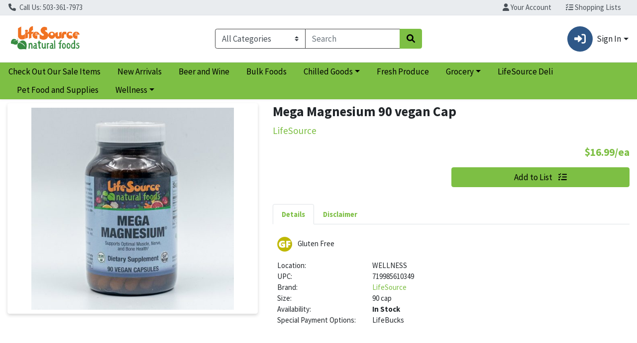

--- FILE ---
content_type: text/css
request_url: https://shop.lifesourcenaturalfoods.com/s/1000-1/css/app.451519f8.css
body_size: 38506
content:
.wc-sync-error-toast[data-v-26f68da8]{border-left-width:.25rem;border-left-color:var(--danger,#dc3545)}@media(max-width:47.98em){.modal-dialog[data-v-55cac662]{position:absolute;bottom:0;margin:0;width:100%;max-width:100%}.modal-dialog-centered.modal-dialog-scrollable[data-v-55cac662]{justify-content:flex-end}}.modal-lg[data-v-55cac662]{max-width:43.75rem}.wc-simple-toast[data-v-44c6f705]{border-left-width:.25rem}.wc-simple-toast--info[data-v-44c6f705]{border-left-color:var(--info,#dc3545)}.wc-simple-toast--success[data-v-44c6f705]{border-left-color:var(--success,#198754)}.wc-simple-toast--warning[data-v-44c6f705]{border-left-color:var(--warning,#ffc107)}.wc-simple-toast--danger[data-v-44c6f705]{border-left-color:var(--danger,#dc3545)}.wc-simple-toast--primary[data-v-44c6f705]{border-left-color:var(--primary,#0d6efd)}.wc-select-group[data-v-da86f654]{margin-right:-.5rem;margin-left:-.5rem}.wc-select-box__wrapper[data-v-55403690]{padding-left:.5rem;padding-right:.5rem}.wc-select-box[data-v-55403690]{cursor:pointer}.wc-select-box__content[data-v-55403690]{min-width:5rem}.wc-checked-not-primary[data-v-55403690]{background-color:var(--gray);color:var(--gray-contrast)}.wc-unchecked-not-primary[data-v-55403690]{background-color:#fff;color:var(--gray);border-color:var(--gray)!important}.custom-select[data-v-fb1458fa]{-webkit-appearance:none;-moz-appearance:none;appearance:none}.custom-select[data-v-fb1458fa],.custom-select[data-v-fb1458fa]:focus{border:1px solid var(--dark,#212529)}.wc-toast__body__btn-section[data-v-e28fa88e]{display:flex;gap:5%;flex-wrap:wrap}.wc-toast__body__btn-section .btn[data-v-e28fa88e]{flex:1;margin-top:10px;white-space:nowrap}.wc-toast__body__btn-section .btn.small-btn[data-v-e28fa88e]{min-width:30%}.wc-toast__body__btn-section .btn.medium-btn[data-v-e28fa88e]{min-width:45%}.wc-toast__body__btn-section .btn.large-btn[data-v-e28fa88e]{width:100%;flex-basis:100%}.wc-modal-root[data-v-e24c618c]{position:fixed;top:0;z-index:3000;width:100vw;height:100vh;background-color:rgba(1,1,1,.2)}.wc-modal-root.front-most-modal[data-v-e24c618c]{z-index:4000}.wc-modal-enter-active[data-v-e24c618c],.wc-modal-leave-active[data-v-e24c618c]{transition:all .25s ease-out}.wc-modal-enter[data-v-e24c618c],.wc-modal-leave-to[data-v-e24c618c]{transform:translateY(25px);opacity:0}.wc-toast-root[data-v-550b5257]{z-index:4000;position:fixed;right:.9375rem;bottom:4rem;width:calc(100vw - 1.875rem)}.wc-scan-n-go-toast[data-v-550b5257]{bottom:.9375rem}.toast-slide-enter-active[data-v-550b5257],.toast-slide-leave-active[data-v-550b5257]{transition:all .3s cubic-bezier(1,.5,.8,1)}.toast-slide-enter[data-v-550b5257],.toast-slide-leave-to[data-v-550b5257]{opacity:0;transform:translateX(100%)}@media(min-width:36em){.wc-toast-root[data-v-550b5257]{width:21.875rem}}@media(min-width:62em){.wc-toast-root[data-v-550b5257]{bottom:2rem;right:2rem}}.wc-menu[data-v-7332667b]{position:absolute;bottom:0;width:100%}.wc-menu li[data-v-7332667b]{cursor:pointer}.wc-mobile-menu-root[data-v-77170ac8]{position:fixed;bottom:0;z-index:3000;width:100vw;height:100vh;background-color:rgba(1,1,1,.2)}.spinner-border-lg[data-v-64091e24],.spinner-grow-lg[data-v-64091e24]{width:3rem;height:3rem;border-width:.3em}.spinner-border-xl[data-v-64091e24],.spinner-grow-xl[data-v-64091e24]{width:4rem;height:4rem;border-width:.35em}.spinner-center[data-v-64091e24],.spinner-top-center[data-v-64091e24],.spinner-top-left[data-v-64091e24]{position:absolute;z-index:1}.spinner-window-center[data-v-64091e24]{position:fixed;z-index:1}.spinner-top-left[data-v-64091e24]{left:0;top:0}.spinner-top-center[data-v-64091e24]{left:calc(50% - 2rem);top:0}.spinner-center[data-v-64091e24],.spinner-window-center[data-v-64091e24]{left:calc(50% - 2rem);top:50%}.form-control[data-v-1123f4b8]:focus,input[data-v-1123f4b8]{border:1px solid var(--dark,#212529)}.w-47[data-v-59a77998]{width:47%!important}.wc-card-group .wc-card[data-v-55b570af]{border-radius:0}.wc-card-group .wc-card[data-v-55b570af]:not(:last-child){border-bottom:0}.wc-card-group.border-radius .wc-card[data-v-55b570af]:first-child{border-top-left-radius:.37rem;border-top-right-radius:.37rem}.wc-card-group.border-radius .wc-card[data-v-55b570af]:last-child{border-bottom-left-radius:.37rem;border-bottom-right-radius:.37rem}.wc-expand-enter-active[data-v-4791acf5],.wc-expand-leave-active[data-v-4791acf5]{transition:height .3s ease-in-out;overflow:hidden}.wc-expand-enter[data-v-4791acf5],.wc-expand-leave-to[data-v-4791acf5]{height:0}.wc-collapse-header[data-v-07df96c0]{background-color:#fff;border-bottom:0;cursor:pointer;-webkit-user-select:none;-moz-user-select:none;user-select:none;border:none}.wc-card[data-v-07df96c0]{border-radius:.37rem;overflow:hidden}.wc-card .wc-card-body-negate--padding[data-v-07df96c0],.wc-card .wc-card-header--negate-padding[data-v-07df96c0]{padding:0}.barcode[data-v-b986879c]{display:block;max-width:21.875rem;margin:0 auto}.wc-store-select-header[data-v-ccc417d4]{display:flex;flex-direction:column}.wc-select-light-background[data-v-ccc417d4]{background-color:var(--light-lighter-4)}.wc-store-select-exit[data-v-ccc417d4]{position:absolute;width:93%}.wc-store-select-exit-mobile[data-v-ccc417d4]{position:absolute;width:98%}.wc-store-select-exit-inner[data-v-ccc417d4]{float:right;cursor:pointer}.wc-store-select-body[data-v-ccc417d4]{border:.0625rem solid var(--gray-700,#495057);display:flex;flex-direction:column;box-shadow:0 3px 6px rgba(0,0,0,.161)}.wc-store-select-border-radius[data-v-ccc417d4]{border-radius:.4rem}.wc-store-select-logo[data-v-ccc417d4]{max-width:50%}.wc-store-select-border-top[data-v-ccc417d4]{border-top:.1875rem solid var(--primary,#0d6efd)}.wc-store-select-border-bottom[data-v-ccc417d4]{border-bottom:.1875rem solid var(--primary,#0d6efd)}.wc-select-store-buttons[data-v-ccc417d4]{flex-direction:row;justify-content:space-around}.wc-select-store-buttons-mobile[data-v-ccc417d4],.wc-select-store-buttons[data-v-ccc417d4]{display:flex;padding:1rem;background-color:var(--light-lighter-4);border-bottom-left-radius:.4rem;border-bottom-right-radius:.4rem}.wc-select-store-buttons-mobile[data-v-ccc417d4]{flex-direction:column}.wc-store-select-logo-outer[data-v-ccc417d4]{background-color:var(--light-lighter-4);border-top-left-radius:.4rem;border-top-right-radius:.4rem}.wc-store-select-image[data-v-ccc417d4]{max-width:50%;max-height:3rem}.wc-select-store-fit-content[data-v-ccc417d4]{width:-moz-fit-content;width:fit-content}.wc-radio-wrapper[data-v-6b396aef]{display:flex}.wc-radio-wrapper_input[data-v-6b396aef]{margin:0 .5rem 0 .5rem}.wc-radio-wrapper_content>[data-v-6b396aef]{position:relative;margin-bottom:0;vertical-align:middle}.custom-control-input:checked~.custom-control-label[data-v-6b396aef]:before{background-color:var(--primary,#0d6efd);border-color:var(--primary,#0d6efd)}.custom-control-label[data-v-6b396aef]:before{border-color:var(--dark,#212529)}.wc-search-area .search-btn[data-v-b37b0ff8]{padding-right:.75rem!important}.wc-search-area .wc-search-box.form-control[data-v-b37b0ff8]:focus{box-shadow:none}.wc-store-select-row[data-v-f5698ba0]{display:flex;flex-direction:row}.wc-store-select-row-mobile[data-v-f5698ba0]{display:flex;flex-direction:column}.wc-store-select-width[data-v-f5698ba0]{width:70%}.wc-store-select-home-width[data-v-f5698ba0]{width:30%}.wc-store-select-header[data-v-7496872a]{display:flex;flex-direction:column}.wc-store-header-mobile-border[data-v-7496872a]{border-top:.0625rem solid var(--gray-500)}.wc-store-select-border[data-v-7496872a]{border-bottom:.0625rem solid var(--gray-500)}.wc-store-select-header-border[data-v-7496872a]{border-top:.1875rem solid var(--primary,#0d6efd)}.wc-store-select-exit[data-v-7496872a]{display:flex;flex-direction:row;justify-content:space-between}.wc-store-select-back[data-v-7496872a]{display:flex;flex-direction:row;cursor:pointer}.wc-store-select-by-current-location[data-v-7496872a]{cursor:pointer;text-decoration:underline}.wc-store-select-exit-inner[data-v-7496872a]{float:right;cursor:pointer}.wc-store-select-row[data-v-7496872a]{display:flex;flex-direction:row;justify-content:space-between}.wc-store-select-header-row[data-v-7496872a]{display:flex;flex-direction:row;justify-content:space-around}.wc-store-select-row-mobile[data-v-7496872a]{display:flex;flex-direction:column;justify-content:space-between}.wc-store-select-body[data-v-7496872a]{border:.0625rem solid var(--gray-700,#495057);display:flex;flex-direction:column;box-shadow:0 3px 6px rgba(0,0,0,.161)}.wc-store-select-body-mobile[data-v-7496872a]{display:flex;flex-direction:column}.wc-store-select-border-radius[data-v-7496872a]{border-radius:.4rem}.wc-select-store-buttons[data-v-7496872a]{display:flex;flex-direction:row;justify-content:space-around;padding:1rem;background-color:var(--light-lighter-4);border-bottom-left-radius:.4rem;border-bottom-right-radius:.4rem;border-top:.1875rem solid var(--primary,#0d6efd)}.wc-select-store-header[data-v-7496872a]{background-color:var(--light-lighter-4);border-top-left-radius:.4rem;border-top-right-radius:.4rem}.wc-select-store-header-mobile[data-v-7496872a]{background-color:var(--light-lighter-4)}.wc-select-store-overflow[data-v-7496872a]{height:18.75rem;overflow-y:auto}.wc-search-area[data-v-7496872a]{background-color:#fff}.wc-search-area .wc-search-box.form-control[data-v-7496872a]:focus{box-shadow:none}.arrow[data-v-440fba67],.arrow[data-v-440fba67]:before{position:absolute;width:.5rem;height:.5rem;z-index:-1;left:.1875rem}.arrow[data-v-440fba67]:before{content:"";transform:rotate(45deg);background:#000}.tooltip[data-popper-placement^=top]>.arrow[data-v-440fba67]{bottom:-.25rem}.tooltip[data-popper-placement^=bottom]>.arrow[data-v-440fba67]{top:-.25rem}.tooltip[data-popper-placement^=left]>.arrow[data-v-440fba67]{right:-.25rem}.tooltip[data-popper-placement^=right]>.arrow[data-v-440fba67]{left:-.25rem}.tooltip[data-v-440fba67]{z-index:1060;opacity:1!important}.tooltip[data-v-440fba67]:not(.show){display:none}.tooltip-inner[data-v-440fba67]{max-width:20rem}.wc-pricing[data-v-6229688f]{line-height:normal}.wc-pricing .wc-pricing__actual--sale[data-v-6229688f]{color:var(--primary,#0d6efd)}.wc-pricing .wc-pricing__tooltip[data-v-6229688f]{font-size:.625rem}.wc-scan-pricing[data-v-6229688f]{transform:translateZ(0)}.whitespace-pre[data-v-6229688f]{white-space:pre}.wc-payment-badge[data-v-bde74342]{background-color:var(--secondary-lighter-7,get-color("secondary","lighter-7"))}.wc-payment-badges[data-v-50496744]{display:grid;grid-template-columns:1fr 1fr;gap:.5rem}.wc-price-box[data-v-b9991544]{display:flex;flex-direction:column;justify-content:center;line-height:1;white-space:nowrap;text-align:right}.wc-price-box .price[data-v-b9991544]{font-weight:700}.wc-price-box .price-old[data-v-b9991544]{color:var(--gray);text-decoration:line-through}.wc-price-box .price-new[data-v-b9991544]{color:var(--info,#dc3545);font-weight:700}.wc-item-quantity[data-v-4ea10796]{display:flex;flex-direction:column;justify-content:center;padding:.5rem 1rem;white-space:nowrap;margin:0 2rem;width:6rem;place-items:center}.wc-quantity-button[data-v-4ea10796]{width:5rem}.wc-quantity-button--minus[data-v-4ea10796],.wc-quantity-button--plus[data-v-4ea10796],.wc-quantity-button[data-v-4ea10796]{height:3rem}.btn__ouline--grey[data-v-4ea10796],.wc-quantity-button[data-v-4ea10796]{border-color:var(--gray)!important}@media(max-width:35.98em){.wc-item-quantity[data-v-4ea10796]{width:auto;margin:0;padding:.5rem 0}}.wc-item-text[data-v-d81fb426]{display:flex;flex-direction:column;min-width:10em}.wc-auto-discount[data-v-d81fb426]{color:var(--info,#dc3545)}.text-full--width[data-v-d81fb426]{max-width:100%}.btn[data-v-3d3ee6ed]{background-color:var(--white,#fff)}.btn-outline-primary[data-v-3d3ee6ed]:hover{background-color:var(--primary,#0d6efd)}.dropdown-item.active[data-v-3d3ee6ed],.dropdown-item.selected[data-v-3d3ee6ed],.dropdown-item[data-v-3d3ee6ed]:active,.dropdown-item[data-v-3d3ee6ed]:focus,.dropdown-item[data-v-3d3ee6ed]:hover{background-color:var(--secondary-lighter-7,#c4c8cb);color:var(--secondary-contrast,#fff)}.dropdown-item.selected[data-v-3d3ee6ed]{background-color:var(--secondary,#6c757d)}.qty-adjustor-btn-grp .btn-group[data-v-d59623e4]{display:flex}.qty-adjustor-btn-grp .btn-group .btn[data-v-d59623e4]{background-color:var(--white,#fff)}@media(max-width:61.98em){.qty-adjustor-btn-grp .btn-group[data-v-d59623e4]{display:block}.qty-adjustor-btn-grp .btn-group .btn[data-v-d59623e4]{border:1px solid var(--gray-500,#adb5bd)}.qty-adjustor-btn-grp .btn-group .btn.btn-sm[data-v-d59623e4]{padding:.35rem .65rem;font-size:1rem}.qty-adjustor-btn-grp .btn-group .btn.qty[data-v-d59623e4]{min-width:3.75rem}}.mobile-qty-adjustor .btn[data-v-39250e87]{background-color:var(--white,#fff)}.mobile-qty-adjustor .btn-outline-primary[data-v-39250e87]:hover{background-color:var(--primary,#0d6efd)}.mobile-qty-adjustor .wc-add-item-icon[data-v-39250e87]{color:var(--primary,#0d6efd);cursor:pointer}.mobile-qty-adjustor .quantity-badge[data-v-39250e87]{display:flex;align-items:center;justify-content:center;padding:0 .7rem;border-radius:10rem;height:2rem;background-color:var(--primary,#0d6efd);color:var(--white,#fff)}.mobile-qty-adjustor .qty-adjustor-btn-grp[data-v-39250e87]{margin-top:.25rem;margin-right:.25rem}.mobile-qty-adjustor .qty-adjustor-btn-grp .btn[data-v-39250e87]{border:1px solid var(--gray-500,#adb5bd)}.mobile-qty-adjustor .qty-adjustor-btn-grp .btn.qty[data-v-39250e87]{min-width:3.75rem}@media(max-width:61.98em){.mobile-qty-adjustor .qty-adjustor-btn-grp[data-v-39250e87]{zoom:.75;-moz-transform:scale(.75)}}.prohibit-alternative-msg[data-v-21dbce30]{line-height:1}.wc-item-mod-item[data-v-8d76a2d2]{min-height:13rem;max-width:10rem;white-space:normal}.wc-item-mod-item--active[data-v-8d76a2d2]{border-color:var(--primary,#0d6efd)}.wc-item-image-wrapper[data-v-8d76a2d2]{height:7.8125rem;border-bottom:1px solid #d3d3d3}.wc-item-image-wrapper--active[data-v-8d76a2d2]{border-color:var(--primary,#0d6efd)}.wc-item-image[data-v-8d76a2d2]{display:block;-o-object-fit:scale-down;object-fit:scale-down;max-height:100%;max-width:100%;margin:auto;align-self:center}.wc-item-name-wrapper[data-v-8d76a2d2]{display:grid;grid-template-columns:2fr 1fr}.wc-check-box[data-v-8d76a2d2]{position:absolute;top:0;left:0}@media(max-width:61.98em){.card-deck .card[data-v-8d76a2d2]{margin-left:0;margin-right:0}.wc-item-mod-item[data-v-8d76a2d2]{box-shadow:0 3px 6px rgba(0,0,0,.161);min-height:11rem;max-width:unset}.wc-item-mod-item__qty-adjustor[data-v-8d76a2d2]{position:absolute;z-index:1;right:0;top:0}.wc-item-mod-item--active[data-v-8d76a2d2]{box-shadow:0 3px 6px var(--primary-lighter-6,#6ea8fe)}.wc-item-image-wrapper[data-v-8d76a2d2]{margin-top:2rem;border-bottom:none;width:100%;height:6rem}.wc-item-image-wrapper .wc-item-image[data-v-8d76a2d2]{width:100%;height:100%;max-width:unset;min-width:unset;max-height:unset;min-height:unset;-o-object-fit:contain;object-fit:contain}.wc-item-name-wrapper[data-v-8d76a2d2]{display:block;text-align:center}}.wc-item-modifier-group[data-v-5b7b571a]{display:grid;grid-template-columns:1fr 1fr 1fr;row-gap:1rem}@media(min-width:48em)and (max-width:74.98em){.wc-item-modifier-group[data-v-5b7b571a]{grid-template-columns:1fr 1fr}}@media(max-width:61.98em){.wc-item-modifier-group[data-v-5b7b571a]{grid-template-columns:repeat(auto-fill,minmax(9rem,1fr));gap:1rem}.wc-item-modifier-group.card-deck[data-v-5b7b571a]{margin-left:0;margin-right:0}}@media(max-width:47.98em){.wc-item-modifier-group[data-v-5b7b571a]{grid-template-columns:repeat(auto-fill,minmax(6rem,1fr))}}@media(min-width:62em){.card-group[data-v-5b7b571a]{display:flex;width:100%}.card-deck .card[data-v-5b7b571a]{display:flex;flex-direction:column;justify-content:space-between}.card-block[data-v-5b7b571a]{flex:1 1 auto}}.wc-category-with-icons[data-v-ca67e75e]{display:flex;justify-content:space-between;align-items:center}@media(max-width:61.98em){.nav-link[data-v-1fe2f250],.nav-link[data-v-ca67e75e]{padding:1rem .25rem .25rem .25rem}}.wc-carousel[data-v-630a9ac7]{overflow-x:auto;white-space:nowrap;padding-left:1.5rem;padding-right:1.5rem}.wc-carousel [data-v-630a9ac7]{display:inline-block!important}.wc-carousel.wc-carousel--snap[data-v-630a9ac7]{scroll-snap-type:x proximity;scroll-padding:1.5rem}.wc-carousel.wc-carousel--snap [data-v-630a9ac7]{scroll-snap-align:start}.wc-carousel.wc-carousel--snap[data-v-630a9ac7] :last-child{scroll-snap-align:end}.wc-carousel.wc-carousel--negate-container[data-v-630a9ac7]{margin-left:-15px;margin-right:-15px;padding-left:15px;padding-right:15px}.wc-carousel.wc-carousel--negate-container.wc-carousel--snap[data-v-630a9ac7]{scroll-padding:15px}.wc-carousel.wc-carousel--negate-padding[data-v-630a9ac7]{padding-left:15px;padding-right:15px}.splide-carousel[data-v-630a9ac7] .splide__pagination__page.is-active{background:var(--primary,#0d6efd);border:0}.splide-carousel[data-v-630a9ac7] .splide__pagination__page{border:solid 1px var(--primary-lighter-7,#9ec5fe);background:var(--white);opacity:1}.splide-carousel[data-v-630a9ac7] .splide__arrow{background:0;fill:var(--primary);opacity:1;z-index:3}@media(max-width:61.98em){.nav-link[data-v-2ddfbf9f]{padding:1rem .25rem .25rem .25rem}}[data-v-769df029] .wc-carousel.wc-carousel--snap{scroll-snap-type:none}.mobile-category-list button[data-v-769df029]:first-of-type{margin-left:0}.mobile-category-list .wc-category[data-v-769df029]{border-bottom:3px solid transparent;border-left:2px solid transparent;border-right:2px solid transparent;border-radius:0;margin-left:.5rem;margin-right:.5rem;vertical-align:bottom}.mobile-category-list .wc-category-active[data-v-769df029]{font-weight:700;color:var(--primary,#0d6efd);border-bottom-color:var(--primary,#0d6efd)}.category-list[data-v-769df029]{margin-right:0;margin-bottom:.625rem}.category-list .wc-category[data-v-769df029]{border-radius:.1em;width:100%;border:0;text-align:center}.category-list .wc-category-list-enter-active[data-v-769df029],.category-list .wc-category-list-leave-active[data-v-769df029]{transition:transform .8s ease-in}.category-list .wc-category-list-enter[data-v-769df029],.category-list .wc-category-list-leave-to[data-v-769df029]{transform:translateY(-30%);transition:transform .8s ease-in}.category-list .wc-category-active[data-v-769df029]{position:relative;background:var(--primary,#0d6efd)}.category-list .wc-category-active[data-v-769df029]:after{left:100%;top:50%;border:solid transparent;content:"";position:absolute;pointer-events:none;border-left-color:var(--primary,#0d6efd);border-width:1.2em;margin-top:-1.2rem}.category-list .wc-category-inactive[data-v-769df029]{background:var(--gray)}.wc-item-linked-item[data-v-3067a0bb]{min-height:13rem;max-width:10rem;white-space:normal}.wc-item-linked-item--active[data-v-3067a0bb]{border-color:var(--primary,#0d6efd)}.wc-item-image-wrapper[data-v-3067a0bb]{border-bottom:1px solid #d3d3d3}.wc-item-image-wrapper--active[data-v-3067a0bb]{border-color:var(--primary,#0d6efd)}.wc-item-image[data-v-3067a0bb]{display:block;-o-object-fit:scale-down;object-fit:scale-down;max-height:7.8125rem;min-height:7.8125rem;max-width:9.375rem;margin:auto;align-self:center}.wc-item-name-wrapper[data-v-3067a0bb]{display:grid;grid-template-columns:2fr 1fr}@media(max-width:61.98em){.wc-item-linked-item[data-v-3067a0bb]{box-shadow:0 3px 6px rgba(0,0,0,.161);min-height:unset;max-width:unset}.wc-item-linked-item .item-select[data-v-3067a0bb]{position:absolute;z-index:1;right:0;top:0}.wc-item-linked-item--active[data-v-3067a0bb]{box-shadow:0 3px 6px var(--primary-lighter-6,#6ea8fe)}.wc-item-image-wrapper[data-v-3067a0bb]{margin-top:2rem;border-bottom:none;width:100%;height:6rem}.wc-item-image-wrapper .wc-item-image[data-v-3067a0bb]{width:100%;height:100%;max-width:unset;min-width:unset;max-height:unset;min-height:unset;-o-object-fit:contain;object-fit:contain}.wc-item-name-wrapper[data-v-3067a0bb]{display:block;text-align:center}}.wc-answer[data-v-646ede5c]{display:flex;flex-direction:column}.wc-answer--subtraction[data-v-646ede5c]{color:var(--red)}.mobile-selections-content .selections__header[data-v-646ede5c]{display:flex;justify-content:space-between;align-items:center;background-color:var(--secondary-lighter-7,#c4c8cb);padding:.25rem 1rem;color:var(--secondary-lighter-7-contrast,#000)}.mobile-selections-content[data-v-646ede5c] .wc-carousel.wc-carousel--snap{scroll-snap-type:none}.mobile-selections-content .wc-item-modifier-group>[data-v-646ede5c]{width:90%}.wc-special-instructions[data-v-5ee9a3a0]{resize:none}.qty-adjustor-btn-grp .btn-group[data-v-a4488484]{display:flex}.qty-adjustor-btn-grp .btn-group .btn[data-v-a4488484]{background-color:var(--white,#fff)}@media(max-width:61.98em){.qty-adjustor-btn-grp .btn-group[data-v-a4488484]{display:block}.qty-adjustor-btn-grp .btn-group .btn[data-v-a4488484]{border:1px solid var(--gray-500,#adb5bd)}.qty-adjustor-btn-grp .btn-group .btn.btn-sm[data-v-a4488484]{padding:.35rem .65rem;font-size:1rem}.qty-adjustor-btn-grp .btn-group .btn.qty[data-v-a4488484]{min-width:3.75rem}}.mobile-padding[data-v-3c4e2aba]{padding-left:.75rem}.w-51[data-v-3c4e2aba]{width:51%}.wc-item-modifier-group[data-v-80fcb82e]{display:grid;grid-template-columns:1fr 1fr 1fr;gap:1rem}@media(min-width:48em)and (max-width:74.98em){.wc-item-modifier-group[data-v-80fcb82e]{grid-template-columns:1fr 1fr}}@media(max-width:61.98em){.wc-item-modifier-group[data-v-80fcb82e]{grid-template-columns:repeat(auto-fill,minmax(9rem,1fr))}}@media(max-width:47.98em){.wc-item-modifier-group[data-v-80fcb82e]{grid-template-columns:repeat(auto-fill,minmax(6rem,1fr))}}.wc-collapse-header[data-v-732d7a0e]{background-color:#fff;border-bottom:0;cursor:pointer;-webkit-user-select:none;-moz-user-select:none;user-select:none;border:none}.wc-card[data-v-732d7a0e]{border-radius:.37rem;overflow:hidden}.wc-card .wc-card-body-negate--padding[data-v-732d7a0e],.wc-card .wc-card-header--negate-padding[data-v-732d7a0e]{padding:0}.wc-item-modifier-dialog[data-v-907d7b1c]{min-height:30rem}.mobile-item-modifier .selections-wrap[data-v-907d7b1c]{border-bottom:2px solid var(--secondary,#6c757d)}.mobile-item-modifier .item-modifier-tab__header[data-v-907d7b1c]{border-bottom:2px solid var(--gray-200,#e9ecef)}.mobile-item-modifier[data-v-907d7b1c] .fade:not(.show){display:none}.add-to-list--btn-mobile[data-v-392f63c4]{display:flex;align-items:center;justify-content:space-between;margin-left:auto}.wc-quantity-width[data-v-88efad22]{width:8.5rem}.wc-close-width[data-v-88efad22]{min-width:7rem}.wc-price-width[data-v-88efad22]{width:-moz-fit-content;width:fit-content}.wc-cart-drawer-item-wrapper[data-v-66e82c8c]{display:flex;flex-direction:column}.wc-cart-drawer-item[data-v-66e82c8c]{display:flex;gap:2rem;padding:0 0 .5rem 0}.wc-cart-items-details__desktop[data-v-66e82c8c]{display:flex;align-items:center}.wc-item-image[data-v-66e82c8c]{-o-object-fit:scale-down;object-fit:scale-down;width:30%;min-width:3.125rem;max-width:6.25rem}@media(max-width:35.98em){.wc-cart-drawer-item[data-v-66e82c8c]{gap:.5rem}}.w-60[data-v-0d54ab47]{width:60%!important}.wc-cart-drawer-item-wrapper[data-v-edba871c]{display:flex;flex-direction:column}.wc-cart-drawer-item[data-v-edba871c]{display:flex;gap:1rem;padding:0 0 .5rem 0}.wc-cart-items-details__desktop[data-v-edba871c]{display:flex;align-items:center}.wc-item-image[data-v-edba871c]{-o-object-fit:scale-down;object-fit:scale-down;width:30%;min-width:3.125rem;max-width:6.875rem}@media(max-width:35.98em){.wc-cart-drawer-item[data-v-edba871c]{gap:.5rem}}.wc-gift-card[data-v-34e21b0e]{margin:1rem auto;padding:.75rem;box-shadow:0 .5rem 1rem rgba(0,0,0,.05);border-radius:10px;min-width:100%}.wc-gift-card__design-image[data-v-34e21b0e]{margin-bottom:.75rem;border-radius:5px;height:5rem;max-width:100%}.wc-gift-card__text[data-v-34e21b0e]{text-overflow:ellipsis}.horizontal-divider[data-v-2341ff2e]{border-top:1px solid rgba(0,0,0,.1)}@media(max-width:35.98em){.cart-item-border[data-v-49004ca7]{border-bottom:1px solid rgba(0,0,0,.1);margin:1rem 0}.cart-item-border[data-v-49004ca7]:last-child{border:0}.wc-cart-item[data-v-49004ca7]{padding:0}}.wc-cart-item[data-v-49004ca7]{border:0}.w-47[data-v-38a8be1a]{width:47%!important}.wc-spinner__div[data-v-54078bfb]{height:250px}@media(min-width:62em){.wc-cartdrawer__totalwrapper[data-v-0e95d5f0]{display:flex;flex-direction:column;text-align:left}.wc-cartdrawer__ebtcashtotal[data-v-0e95d5f0],.wc-cartdrawer__ebtsnaptotal[data-v-0e95d5f0],.wc-cartdrawer__subtotal[data-v-0e95d5f0]{display:flex}}@media(max-width:61.98em){.wc-cartdrawer__totalwrapper[data-v-0e95d5f0]{display:grid;grid-column:span 2;text-align:center}.wc-cartdrawer--ordertype[data-v-0e95d5f0]{display:grid;row-gap:.5rem}.wc-cartdrawer--ordertype__checkout[data-v-0e95d5f0]{grid-column:span 2;width:100%}.wc-cart-drawer__singleebt[data-v-0e95d5f0],.wc-cartdrawer__subtotal[data-v-0e95d5f0]{grid-column:span 2}}.wc-wrapper-scroll[data-v-b4377db4]{height:15.625rem}.wc-cartdrawer--sale[data-v-b4377db4]{color:var(--info,#dc3545)}.wc-cartdrawer--ordertype[data-v-b4377db4]{display:grid;grid-template-columns:2fr 1fr 3fr 1fr}@media(max-width:61.98em){.wc-cartdrawer--ordertype[data-v-b4377db4]{display:grid;grid-template-columns:1fr 1fr;row-gap:.5rem}.wc-cartdrawer--ordertype__checkout[data-v-b4377db4]{grid-column:span 2;width:100%}}iframe[data-v-640217c9]{border:0;width:100%;height:4rem}.wc-card-entry-text-sm[data-v-640217c9]{font-size:.875rem}.wc-card-entry-text-base[data-v-640217c9]{font-size:1rem}iframe[data-v-1d2b665a],iframe[data-v-740939b8]{border:0;width:100%;height:4rem}.wc-radius-none[data-v-201a3446]{border-radius:0;border-right:none}.wc-radius-left[data-v-201a3446]{border-top-right-radius:0;border-bottom-right-radius:0}.wc-radius-right[data-v-201a3446]{border-top-left-radius:0;border-bottom-left-radius:0}.wc-top-right[data-v-201a3446]{position:absolute;float:right;top:3.3rem;right:1rem}.wc-mobile-top-right[data-v-201a3446]{position:absolute;float:right;top:3.25rem;right:.8rem}.wc-mobile-font[data-v-201a3446]{font-size:small}.wc-btn-opacity[data-v-201a3446]{opacity:100%!important}.modal-root[data-v-efdd580a]{position:fixed;top:0;right:0;z-index:3000;width:100vw;height:100vh;background-color:rgba(1,1,1,.2)}.wc-add-to-cart__button[data-v-6a8066ca]{color:var(--primary-contrast,#fff);background-color:var(--primary,#0d6efd);border-color:var(--primary,#0d6efd);display:flex;justify-content:space-between;align-items:center}.wc-add-to-cart-link__button[data-v-6a8066ca]{min-width:6.5rem;color:var(--primary,#0d6efd);margin:.375rem .5rem;padding:0;margin-left:0;margin-right:0}.wc-atc-btn__adjuster-wrapper[data-v-6a8066ca]{border:1px solid;border-radius:.25rem}.wc-atc-btn-adjuster-wrapper__border[data-v-6a8066ca],.wc-atc-btn__adjuster-wrapper[data-v-6a8066ca]{display:flex;justify-content:space-between;align-items:center;min-width:0;background-color:transparent;padding:.375rem .75rem;font-size:1rem;line-height:1.5}.wc-atc-btn-adjuster-wrapper__border[data-v-6a8066ca]{border-top:1px solid;border-right:1px solid;border-bottom:1px solid;border-left:none;border-radius:0 .25rem .25rem 0}.wc-ordertype-label[data-v-4c81389c]{overflow:hidden;text-overflow:ellipsis}.wc-atc-btn[data-v-be7ec670]{display:flex}.quantity-overlay .mobile-btn[data-v-be7ec670]{width:-moz-fit-content;width:fit-content;padding:.25rem .5rem;font-size:.75rem;min-width:0}.wc-quantity-adjuster__mobile[data-v-be7ec670]{max-height:2.5rem}.wc-add-to-cart__dropdown[data-v-be7ec670]{color:var(--primary-contrast,#fff);background-color:var(--primary,#0d6efd);border-color:var(--primary,#0d6efd);display:flex;justify-content:space-between;align-items:center;border-top-right-radius:0;border-bottom-right-radius:0}.wc-add-to-cart__dropdown-link[data-v-be7ec670]{color:var(--primary,#0d6efd);border:0;margin-left:0;margin-right:0;justify-content:space-between;align-items:center}.wc-cart-dropdown-menu[data-v-be7ec670]{width:auto;right:0;padding:0;margin:0;border-top-left-radius:0;border-top-right-radius:0}.add-to-list--btn-mobile[data-v-be7ec670]{display:flex;align-items:center;justify-content:space-between;margin-left:auto}@media(max-width:35.98em){.cart-item-border[data-v-37062a10]{border-bottom:1px solid rgba(0,0,0,.1);margin:1rem 0}}.wc-cart-items-details__desktop[data-v-37062a10]{display:flex;align-items:center}.wc-cart-drawer-item[data-v-37062a10]{display:flex;gap:1rem;padding:0 0 .5rem 0;align-items:center}.wc-item-image[data-v-37062a10]{margin-left:1rem;-o-object-fit:scale-down;object-fit:scale-down;max-height:6rem;max-width:6rem}.save-for-list-btn-wrap[data-v-37062a10]{padding-bottom:1rem}@media(min-width:36em)and (max-width:61.98em){.cart-item-image[data-v-37062a10]{max-width:20%}.save-for-list-price[data-v-37062a10]{padding-left:7rem}}@media(max-width:47.98em){.wc-item-image[data-v-37062a10]{margin-left:0;max-width:100%;height:auto}.save-for-list-btn-wrap[data-v-37062a10]{padding-bottom:0}.wc-cart-drawer-item-wrapper[data-v-37062a10]{margin-bottom:1rem}}.wc-image-wrapper[data-v-f437c3d6]{max-height:6.25rem;max-width:6.25rem}.wc-list__image-link[data-v-f437c3d6]{display:flex;width:6.25rem}.wc-header[data-v-f437c3d6]{background-color:rgba(var(--secondary-rgb),.1)}.wc-save-for-later__wrapper[data-v-f437c3d6]{overflow-y:auto}@media(max-width:35.98em){.cart-item-border[data-v-f437c3d6]{border-bottom:1px solid rgba(0,0,0,.1);margin:1rem 0}.cart-item-border[data-v-f437c3d6]:last-child{border:0}}.wc-checkout-button[data-v-59d2119d]{display:flex;align-items:center;justify-content:space-between}.wc-checkout-button span[data-v-59d2119d]{font-weight:500}.wc-cartdrawer__ordercard--header[data-v-223b3199]{display:flex;background-color:var(--secondary-lighter-7)}@media(max-width:61.98em){.wc-cartdrawer__ordercard--header[data-v-223b3199]{display:grid;gap:.5rem}.wc-cartdrawer__ordercard--checkout[data-v-223b3199]{width:100%;grid-column:span 2}}.wc-cart-drawer[data-v-11d47453]{position:fixed;top:0;right:0;bottom:3rem;width:40rem;max-width:100%;z-index:2000}.cart-header[data-v-11d47453]{width:100%}.cart-header h4[data-v-11d47453]{margin-right:1rem}.wc-remove-hover[data-v-11d47453]{pointer-events:none}.cart-spinner[data-v-11d47453]{min-height:4rem}.wc-medium-btn[data-v-11d47453]{display:block}.wc-small-btn[data-v-11d47453]{display:none}@media(min-width:62em){.wc-cart-drawer[data-v-11d47453]{bottom:.9375rem;top:6.25rem;border-top-left-radius:10px;border-bottom-left-radius:10px}.cart-header[data-v-11d47453]{width:100%}.cart-header h4[data-v-11d47453]{margin-right:0}}@media(max-width:47.98em){.wc-medium-btn[data-v-11d47453]{display:none}.wc-small-btn[data-v-11d47453]{display:block}.wc-cart-clear-save-btn-sm[data-v-11d47453]{display:flex;justify-content:space-between;align-items:center}}.wc-subtotal[data-v-11d47453]{padding:.5rem}.wc-cart-drawer__wrapper[data-v-11d47453],.wc-save-for-later__wrapper[data-v-11d47453]{overflow-y:auto}.back-btn--width[data-v-11d47453]{width:4.375rem}.wc-mobile-font[data-v-11d47453]{font-size:small}.wc-cart-drawer-enter-active[data-v-3b1a7f24],.wc-cart-drawer-leave-active[data-v-3b1a7f24]{transition:all .3s ease-in-out}.wc-cart-drawer-enter[data-v-3b1a7f24],.wc-cart-drawer-leave-to[data-v-3b1a7f24]{transform:translateX(100%);opacity:0}.spinner-container[data-v-59c66b23]{position:fixed;top:0;width:100%;height:100%;z-index:9999;background:rgba(0,0,0,.3)}.spinner[data-v-59c66b23]{display:flex;z-index:10000;align-items:center;justify-content:center}.wc-splide[data-v-5024a934]{position:absolute;width:100%;bottom:-.3rem}[data-v-5024a934] .splide__pagination__page{width:.625rem;height:.625rem}@media(min-width:62em){.wc-splide[data-v-5024a934]{width:100%}}@media(max-width:47.98em){.splide-arrows[data-v-5024a934]{display:none}.wc-autoplay[data-v-5024a934]{font-size:2rem!important}[data-v-5024a934] .splide__pagination__page{width:.9375rem!important;height:.9375rem!important;margin-left:.625rem!important;margin-right:.625rem!important}}.wc-splide--pagination[data-v-5024a934]{font-size:1.125rem}[data-v-5024a934] .splide__pagination{flex-wrap:nowrap;width:-moz-fit-content;width:fit-content;margin-left:auto;margin-right:auto;bottom:.7em!important}.wc-autoplay[data-v-5024a934]{float:right;position:relative;padding-right:.5rem;z-index:2;font-size:1.5rem;outline:0!important;box-shadow:none!important}.wc-autoplay-wrapper[data-v-5024a934]{width:100%}.splide__slide img[data-v-5024a934]{width:100%;height:100%;-o-object-fit:cover;object-fit:cover}.splide-arrows[data-v-5024a934]{color:#fff;opacity:100%}[data-v-5024a934] .splide-arrows{font-size:1.5rem!important}.wc-arrow-left-margin[data-v-5024a934]{margin-left:var(--arrow-margin)}.wc-arrow-right-margin[data-v-5024a934]{margin-right:var(--arrow-margin)}.splide__toggle__pause[data-v-5024a934]{padding-right:.2625rem}[data-v-5024a934] .splide__pagination__page:focus-visible{outline:none!important}[data-v-5024a934] .splide.is-focus-in .splide__pagination__page:focus{outline:none!important}[data-v-5024a934] .splide__arrow:focus-visible{outline:none!important}[data-v-5024a934] .splide.is-focus-in .splide__arrow:focus{outline:none!important}.wc-web-ad[data-v-05b15cd0]{background-position:50%;background-repeat:no-repeat;background-size:cover;position:relative;border-radius:0;border:none;padding:0;height:100%;width:100%}.wc-web-ad.wc-web-ad--fixed-size[data-v-05b15cd0]{width:100%;height:calc(var(--web-ad-fixed-width)/3.5)}@media(max-width:47.98em){.wc-web-ad.wc-web-ad--fixed-size[data-v-05b15cd0]{width:100%;height:var(--web-ad-fixed-width)}.wc-web-ad.wc-webad-gradient[data-v-05b15cd0]{background:linear-gradient(180deg,transparent 85%,#000 120%)}}.wc-web-ad .wc-web-ad__fallback-img[data-v-05b15cd0]{top:50%;left:50%}.wc-webad-gradient[data-v-05b15cd0]{position:absolute;z-index:2;background:linear-gradient(180deg,transparent 88%,#000 120%)}#wc-ad-container[data-v-05b15cd0]{width:100%}@media(min-width:62em){.wc-web-ads-container[data-v-e70f8ca0]{width:100%;height:calc(var(--web-ad-width)/3.5)}}footer[data-v-fd390850]{margin-top:auto}footer a[data-v-fd390850]{color:var(--dark,#212529);background-image:linear-gradient(var(--dark,#212529),var(--dark,#212529))}.wc-bottom-footer[data-v-fd390850],.wc-top-footer[data-v-fd390850]{display:grid;grid-template-columns:repeat(4,1fr);gap:.625rem}.wc-bottom-footer>span[data-v-fd390850],.wc-top-footer>nav[data-v-fd390850]{padding-left:1.5rem}.unstyled-list[data-v-fd390850]{list-style:none;padding:0;margin:0}.dropdown-item.active[data-v-da996cf6],.dropdown-item.selected[data-v-da996cf6],.dropdown-item[data-v-da996cf6]:active,.dropdown-item[data-v-da996cf6]:focus,.dropdown-item[data-v-da996cf6]:hover{background-color:var(--secondary-lighter-7,#c4c8cb);color:var(--secondary-contrast,#fff)}.dropdown-item.selected[data-v-da996cf6]{background-color:var(--secondary,#6c757d)}ul li[data-v-1cc36188]:first-child>a,ul li[data-v-573f44b1]:first-child>a{padding-left:0}[data-v-573f44b1] .wc-navbar .nav-link{font-weight:600;color:#1c1c1c}[data-v-573f44b1] .wc-navbar .nav-link strong{font-weight:700}[data-v-573f44b1] .wc-navbar .nav-link:hover{color:#666}.location[data-v-69e7ba7a]{width:3rem;height:3rem;min-width:3rem;color:var(--secondary-contrast)}.fit-content[data-v-69e7ba7a]{width:-moz-fit-content;width:fit-content}.lh-1[data-v-69e7ba7a]{line-height:1}.login-icon[data-v-3caae55c]{width:3rem;height:3rem;color:var(--primary)}.fit-content[data-v-3caae55c]{width:-moz-fit-content;width:fit-content}.login-icon[data-v-79aaf80a]{width:3rem;height:3rem;color:var(--secondary-contrast)}.wc-search-area[data-v-40feb119]{position:relative;flex:1 1 auto}.wc-search-area .wc-search-box[data-v-40feb119]{border-radius:0}.wc-search-area .wc-search-box.form-control[data-v-40feb119]:focus{box-shadow:none}.wc-search-area .wc-search-box .form-group-sm .form-control[data-v-40feb119]{font-size:1rem}.wc-search-area .dropdown-menu[data-v-40feb119]{right:0;padding:0 0 .5rem;margin:0;border-top-left-radius:0;border-top-right-radius:0}.wc-search-area .dropdown-menu .dropdown-item.active[data-v-40feb119],.wc-search-area .dropdown-menu .dropdown-item[data-v-40feb119]:active,.wc-search-area .dropdown-menu .dropdown-item[data-v-40feb119]:focus,.wc-search-area .dropdown-menu .dropdown-item[data-v-40feb119]:hover{background-color:var(--secondary-lighter-7,#c4c8cb);color:var(--secondary-contrast,#fff);cursor:pointer}.wc-search-area .wc-suggestion[data-v-40feb119]{right:0;padding:0;margin:0;border-top-left-radius:0;border-top-right-radius:0;padding-left:.5rem;overflow:hidden;text-overflow:ellipsis}.wc-search-area .wc-department[data-v-40feb119]{font-size:.75rem;color:var(--gray);padding:0 0 .5rem 1rem}.wc-search-area .wc-department.active[data-v-40feb119]{color:inherit}.wc-search-area .wc-department[data-v-40feb119]:hover{font-weight:600}.wc-shopping-cart-icon[data-v-09437757]{cursor:pointer;display:inline-flex;align-items:center;justify-content:space-around;position:relative;width:3rem;height:3rem;min-width:3rem;font-size:1rem;background:none}.wc-shopping-cart-icon.secondary[data-v-09437757]{background-color:var(--secondary,#6c757d)}.wc-shopping-cart-icon.secondary .cart-icon[data-v-09437757]{color:var(--secondary-contrast,#fff)}.wc-shopping-cart-icon.plain[data-v-09437757]{background:none}.wc-shopping-cart-badge[data-v-09437757]{position:absolute;top:-.18rem;right:-.375rem}.wc-mobile-nav-cart-icon.wc-shopping-cart-icon[data-v-09437757]{height:1.3rem;z-index:9999}.end-association-btn[data-v-072a255a]{background:var(--white,#fff)}@media(max-width:61.98em){.customer-association-banner[data-v-072a255a]{position:fixed;bottom:0;z-index:2;width:100%}.customer-association-banner .banner-text[data-v-072a255a]{flex:1}}@media(min-width:62em){.customer-association-banner[data-v-072a255a]{position:fixed;top:0;left:0}}.nav-link[data-v-0e6e830c]{display:block;padding:.25rem .875rem}.wc-header__top[data-v-558c3a86]{background-color:var(--gray-200,#e9ecef)}.wc-header__top[data-v-558c3a86] a{color:var(--gray-700,#495057)}.wc-header__top[data-v-558c3a86] a:hover{color:#000}.wc-header__top .underline-link-from-center[data-v-558c3a86]{background-image:linear-gradient(var(--gray-700,#495057),var(--gray-700,#495057))}.nav-link[data-v-558c3a86]{display:block;padding:.25rem .875rem}.wc-header__wrapper[data-v-099766b2]{position:sticky;top:0;z-index:1000;background-color:#fff}.wc-header__middle .logo[data-v-099766b2]{max-width:100%;max-height:3.5rem}.header-row[data-v-099766b2]{display:grid;align-items:center;grid-template-columns:repeat(12,1fr);grid-template-rows:auto;grid-template-areas:"left left left left center center center center right right right right"}@media(max-width:74.98em){.header-row[data-v-099766b2]{grid-template-areas:"left left left center center center center center center right right right"}}.left-area[data-v-099766b2]{grid-area:left;justify-self:start}.center-area[data-v-099766b2]{grid-area:center}.right-area[data-v-099766b2]{grid-area:right;justify-self:end}@media(max-width:74.98em){.desktop-only[data-v-099766b2]{display:none!important}}@media(min-width:75em){.tablet-only[data-v-099766b2]{display:none!important}}.wc-layout--desktop-default[data-v-34282862]{min-height:100%}.wc-layout--account[data-v-d6f2d05e]{display:flex;flex-direction:column;min-height:100%}.wc-account__title[data-v-d6f2d05e]{border-bottom-style:solid;border-bottom-width:3px}.wc-sidebar__link[data-v-5a7c244f]{padding:.5rem 0}.wc-sidebar__link--active[data-v-5a7c244f]{background-color:var(--light)}.wc-sidebar__link--active a[data-v-5a7c244f]{font-weight:700;background-size:100% 1px}.wc-sidebar__button[data-v-b8e131ca],.wc-sidebar__link[data-v-9b849b70]{text-decoration:none;display:block}.wc-sidebar__link--active[data-v-9b849b70]{background-color:var(--light);font-weight:700}.unstyled-list-item[data-v-9b849b70]{list-style-type:none}.wc-breadcrumb[data-v-19e0e20c]{background-color:#fff}.wc-breadcrumb-item[data-v-19e0e20c]{display:flex;align-items:center}.not-found[data-v-ac185310]{min-height:31.25rem}.not-found__title[data-v-ac185310]{font-size:1.875rem}.not-found__message[data-v-ac185310]{font-size:5rem}.wc-layout--basic[data-v-db0f8cb2]{height:100%}.wc-delete-account-button[data-v-76bd5e22]{flex-grow:1;width:40%}.unstyled-list-item[data-v-1276a2f2]{list-style-type:none}.modal-root[data-v-a7747000]{position:fixed;top:0;right:0;z-index:3000;width:100vw;height:100vh;background-color:rgba(1,1,1,.2)}.border-primary[data-v-a7747000]{border:2px solid var(--primary,#0d6efd)}.space-evenly[data-v-a7747000]{display:flex;justify-content:space-evenly}.btn[data-v-a7747000]{width:40%}.text-small[data-v-a7747000]{font-size:70%;justify-content:center}.wc-mobile-nav[data-v-2f5d6139]{bottom:env(safe-area-inset-bottom,0);height:3.5rem;z-index:2001;box-shadow:0 -.2rem .2rem rgba(0,0,0,.2);border-radius:10px 10px 0 0}.wc-mobile-nav-filler[data-v-2f5d6139],.wc-mobile-nav[data-v-2f5d6139]{position:fixed;width:100%;background-color:var(--white);display:flex;overflow-x:auto}.wc-mobile-nav-filler[data-v-2f5d6139]{bottom:0;height:3rem;z-index:2000}.wc-mobile-nav__link[data-v-2f5d6139]{display:flex;flex-direction:column;align-items:center;justify-content:center;flex-grow:1;min-width:3.125rem;overflow:hidden;white-space:nowrap;font-family:sans-serif;font-size:.875rem;color:#666;text-decoration:none;-webkit-tap-highlight-color:rgba(0,0,0,0);transition:background-color .1s ease-in-out}.wc-mobile-nav__link[data-v-2f5d6139]:hover{background-color:#eee}.active[data-v-2f5d6139]{color:var(--primary,#0d6efd)}.active[data-v-2f5d6139]:before{content:"";display:block;margin:0 auto;width:60%;border-top:2px solid var(--primary,#0d6efd);position:relative;top:-.3125rem}@media(min-width:48em){.cart.active[data-v-2f5d6139]:before{top:-.25rem}}.wc-mobile-nav__icon[data-v-2f5d6139]{font-size:1.25rem}.wc-mobile-nav__text[data-v-2f5d6139]{padding-top:.25rem;font-weight:600;font-size:.875rem}.wc-mheader__wrapper[data-v-4e83b177]{padding-top:.5rem;position:fixed;top:0;right:0;left:0;z-index:1000;border-bottom:4px solid var(--secondary,#6c757d);background-color:var(--white)}@media(max-width:47.98em){.wc-mheader__wrapper.scrolled-down[data-v-4e83b177]{transform:translateY(-100%);transition:all .3s ease-in-out}.wc-mheader__wrapper.scrolled-up[data-v-4e83b177]{transform:translateY(0);transition:all .3s ease-in-out}}.wc-mheader__middle .logo[data-v-4e83b177]{max-width:100%;max-height:3rem}.wc-header__qrcode[data-v-4e83b177],.wc-header__search[data-v-4e83b177]{display:inline-flex;align-items:center;justify-content:space-around;position:relative;width:3rem;height:3rem;font-size:1.25rem;background-color:var(--primary,#0d6efd)}.wc-search__disabled[data-v-4e83b177]{text-align:right}.header-options[data-v-4e83b177]{gap:.1875rem}@media only screen and (max-width:374px){.wc-header__barcode[data-v-4e83b177]{display:none}}.wc-layout--mobile-default .wc-layout__body[data-v-439f479a]{padding-top:var(--mobile-header-height);padding-bottom:5.5rem}.wc-layout--mobile-default .wc-layout__body__web-ads[data-v-439f479a]{padding-top:.6rem;padding-bottom:5.5rem}.wc-layout--mobile-default .wc-mobile-header-padding[data-v-439f479a]{padding-top:var(--mobile-header-height)}.wc-layout--mobile-default .wc-employee-layout__body[data-v-439f479a]{padding-top:8.2rem;padding-bottom:5.5rem}.wc-layout--mobile-default .default-page__body-scan-mode[data-v-439f479a]{padding-top:4.8rem;padding-bottom:4rem}.wc-layout--mobile-headerless .wc-layout__body[data-v-a4895634]{padding-bottom:3.7rem}.wc-mobile-subpage-header[data-v-45283074]{display:flex;align-items:center;background-color:var(--primary,#0d6efd)}.sticky-header[data-v-45283074]{padding-top:.5rem;position:sticky;right:0;left:0;z-index:999}@media(max-width:47.98em){.sticky-header.scrolled-down[data-v-45283074]{transform:translateY(-365%);transition:all .3s ease-in-out}.sticky-header.scrolled-up[data-v-45283074]{transform:translateY(0);transition:all .3s ease-in-out}}.account-page__body[data-v-e3827704]{padding-top:var(--mobile-header-height);padding-bottom:5.5rem}.account-page__body-scan-mode[data-v-e3827704]{padding-top:4.8rem}.wc-single-store-layout__body[data-v-e3827704]{padding-top:var(--mobile-header-height);padding-bottom:5.5rem}.wc-layout--mobile-account-subpage .wc-layout__body[data-v-e3827704]{padding-bottom:3.7rem;padding-top:2rem}.wc-search-area[data-v-339c1746]{position:relative;flex:1 1 auto}.wc-search-area .wc-search-box[data-v-339c1746]{border-radius:0;border-color:var(--light-darker-5);border-left:none;padding:.25rem}.wc-search-area .wc-search-box.form-control[data-v-339c1746]:focus{box-shadow:none}.wc-search-area .wc-search-box .form-group-sm .form-control[data-v-339c1746]{font-size:1rem}.wc-search-area .dropdown-menu[data-v-339c1746]{right:0;border:none;padding:0 0 .5rem;margin:0}.wc-search-area .wc-suggestion[data-v-339c1746]{overflow:hidden;text-overflow:ellipsis}.wc-search-area .dropdown-item.active[data-v-339c1746],.wc-search-area .dropdown-item[data-v-339c1746]:active,.wc-search-area .dropdown-item[data-v-339c1746]:focus,.wc-search-area .dropdown-item[data-v-339c1746]:hover{background-color:var(--secondary-lighter-7,#c4c8cb);color:var(--secondary-contrast,#fff)}.wc-search-area .wc-department[data-v-339c1746]{font-size:.75rem;color:var(--gray);padding:0 0 .5rem 1rem}.wc-search-area .wc-department.active[data-v-339c1746]{color:inherit}.wc-search-area .wc-department[data-v-339c1746]:hover{font-weight:600}.wc-mobile-search[data-v-339c1746]{background:var(--light-darker-2);flex-wrap:nowrap}.wc-search-button[data-v-339c1746]{border-right:none;border-radius:10px 0 0 10px}.wc-clear-button[data-v-339c1746],.wc-search-button[data-v-339c1746]{color:var(--light-darker-6);background:var(--white);border-color:var(--dark,#212529)}.wc-clear-button[data-v-339c1746]{border-left:none;border-radius:0 10px 10px 0}.wc-results-header[data-v-339c1746]{background:var(--secondary-lighter-6,#a7acb1);font-weight:700;font-size:.875rem;height:3rem;padding-top:.8rem}.search--input[data-v-339c1746]{width:90%}.search--input.focusable-area[data-v-339c1746]{border-radius:10px}.search-border[data-v-339c1746]{border-radius:0 10px 10px 0!important;border-color:var(--light-darker-5)}.wc-layout--mobile-account-subpage[data-v-d2ca1530]{position:absolute;top:var(--mobile-header-height);bottom:.625rem;width:100%;overflow-y:scroll;max-height:100%;height:62.5rem}.wc-layout--mobile-account-subpage .wc-layout__body[data-v-d2ca1530]{padding-bottom:3.7rem}.wc-layout--mobile-account-subpage.wc-layout-small-top-position[data-v-d2ca1530]{top:4.8rem}.wc-layout--mobile-account-subpage .wc-layout__body[data-v-0cdb6f83]{padding-bottom:5.5rem}.wc-layout--mobile-headerless .wc-layout__body[data-v-30ad9da6]{padding-bottom:3.7rem}.wc-slide-enter-active[data-v-04f14e07],.wc-slide-leave-active[data-v-04f14e07]{transition:transform .3s ease}.wc-slide-enter[data-v-04f14e07],.wc-slide-leave-to[data-v-04f14e07]{transform:translateX(-100%);transition:all .15s ease-in 0s}.wc-fade-enter-active[data-v-04f14e07],.wc-fade-leave-active[data-v-04f14e07]{transition:opacity .3s}.wc-fade-enter[data-v-04f14e07],.wc-fade-leave-to[data-v-04f14e07]{opacity:0}.close-icon[data-v-04f14e07]{position:absolute;right:10px;top:10px;color:var(--primary,#0d6efd)}.sidebar-backdrop[data-v-04f14e07]{background-color:rgba(0,0,0,.5);width:100vw;height:100vh;position:fixed;top:0;left:0;cursor:pointer;z-index:9999}.sidebar-panel[data-v-04f14e07]{overflow-y:auto;position:fixed;left:0;top:0;height:100vh;width:18.75rem;background-color:var(--white);z-index:9999}li[data-v-616291a2]{padding:.75rem 1.125rem;border-top:1px solid var(--gray-300,#dee2e6)}li a[data-v-616291a2]{display:block;width:100%;color:var(--dark,#212529)}li[data-v-616291a2] .underline-link-from-center{background-image:linear-gradient(var(--dark,#212529),var(--dark,#212529))}li .btn-link[data-v-616291a2]:hover,li a[data-v-616291a2]:hover{text-decoration:none}li .btn-link[data-v-616291a2]:hover .underline-link-from-center,li a[data-v-616291a2]:hover .underline-link-from-center{background-size:100% 1px}ul[data-v-36ebc37f],ul[data-v-e1e3bc46]{list-style:none;margin:0;padding:0}ul[data-v-e1e3bc46]{color:var(--dark)}.item--border[data-v-e1e3bc46]{border-top:1px solid var(--gray-300)!important}.menu__text--color[data-v-e1e3bc46]{color:var(--dark)}.submenu-text[data-v-e1e3bc46]{padding-left:1rem;box-decoration-break:clone;-webkit-box-decoration-break:clone}ul[data-v-2c2c10f8]{list-style:none;margin:0;padding:0}a[data-v-2c2c10f8],h3[data-v-2c2c10f8]{color:var(--dark,#212529)}ul[data-v-6f9ef64b]{list-style:none;margin:0;padding:0}a[data-v-6f9ef64b],h3[data-v-6f9ef64b]{color:var(--dark,#212529)}.side-menu-list[data-v-289e7028],.unstyled-list[data-v-289e7028]{list-style:none;margin:0;padding:0}.side-menu-list li[data-v-289e7028]:first-child{border-top:0}.social-icons[data-v-289e7028]{width:100%}.social-icons svg[data-v-289e7028]{width:1.5rem;height:1.5rem;padding:.25rem;margin:.3rem;border-radius:50%;background-color:var(--dark);color:var(--white)}.social-icons .facebook-icon[data-v-289e7028]{background:#3b5998}.social-icons .twitter-icon[data-v-289e7028]{background:#000}.social-icons .youtube-icon[data-v-289e7028]{background:red}.social-icons .linkedin-icon[data-v-289e7028]{background:#0e76a8}.social-icons .instagram-icon[data-v-289e7028]{background:radial-gradient(circle farthest-corner at 35% 90%,#fec564,transparent 50%),radial-gradient(circle farthest-corner at 0 140%,#fec564,transparent 50%),radial-gradient(ellipse farthest-corner at 0 -25%,#5258cf,transparent 50%),radial-gradient(ellipse farthest-corner at 20% -50%,#5258cf,transparent 50%),radial-gradient(ellipse farthest-corner at 100% 0,#893dc2,transparent 50%),radial-gradient(ellipse farthest-corner at 60% -20%,#893dc2,transparent 50%),radial-gradient(ellipse farthest-corner at 100% 100%,#d9317a,transparent),linear-gradient(#6559ca,#bc318f 30%,#e33f5f 50%,#f77638 70%,#fec66d)}.side-menu-nav[data-v-289e7028]{color:var(--dark);border-top:.6rem solid var(--gray-200,#e9ecef)}.icon-menu--margin[data-v-289e7028]{margin-left:.8rem}.icon-text[data-v-289e7028]{display:flex;align-items:center}.sub-menu-list[data-v-289e7028]{padding:.75rem 1.125rem;border-top:0;border-bottom:1px solid var(--gray-300)}.shopping-list--padding[data-v-289e7028]{padding:.75rem 1.125rem 0}.user-name--padding[data-v-289e7028]{padding:.75rem 1.125rem}.side-menu-icon[data-v-289e7028]{color:var(--primary,#0d6efd)}.menu__text--color[data-v-289e7028]{color:var(--dark)}.wc-sidebar[data-v-289e7028]{padding-bottom:5.5rem}.share-btn[data-v-47cdf754]{border:1px solid var(--gray-500,#adb5bd);box-shadow:0 0 5px var(--gray-500,#adb5bd)}.wc-toast__body__btn-section[data-v-47cdf754]{display:flex;flex-wrap:wrap}.wc-toast__body__btn-section .btn[data-v-47cdf754]{width:45%}.error-container[data-v-7b8920a4]{display:flex;height:100%;width:100%;justify-content:center;align-items:center}.wc-order-type-card[data-v-4bf4b7ec]{background-position:50%;background-repeat:no-repeat;background-size:cover;position:relative;flex-grow:1;height:100%;background-color:transparent}.wc-order-type-image[data-v-4bf4b7ec]{height:8.75rem;width:17.25rem;-o-object-fit:fill;object-fit:fill;max-width:100%;margin:auto;border-radius:.75em}a[data-v-4bf4b7ec]{color:var(--dark,#212529)}.wc-order-types[data-v-7e2f09c8]{display:flex;flex-grow:1;height:100%;width:100%;padding-bottom:1.5rem}.wc-order-types--grid[data-v-7e2f09c8]{display:grid;-moz-column-gap:3rem;column-gap:3rem;row-gap:3rem}@media(min-width:75em){.wc-order-types--grid[data-v-7e2f09c8]{grid-template-columns:repeat(4,1fr)}}@media(min-width:62em)and (max-width:74.98em){.wc-order-types--grid[data-v-7e2f09c8]{grid-template-columns:repeat(3,calc(33% - .25rem))}}@media(min-width:48em)and (max-width:61.98em){.wc-order-types--grid[data-v-7e2f09c8]{grid-template-columns:repeat(3,calc(33% - .25rem))}}@media(min-width:36em)and (max-width:47.98em){.wc-order-types--grid[data-v-7e2f09c8]{grid-template-columns:repeat(2,calc(33% - .25rem))}}.wc-order-type[data-v-7e2f09c8]{display:flex;justify-content:center;align-items:center}.wc-promo-ribbon[data-v-45cefd2a]{display:inline-block}.wc-promo-ribbon.info[data-v-45cefd2a]{background-color:var(--info,#dc3545);color:var(--info-contrast,#fff)}.wc-promo-ribbon.secondary[data-v-45cefd2a]{background-color:var(--secondary,#6c757d);color:var(--secondary-contrast,#fff)}.wc-coupon-scissors-icon[data-v-700530c6]{fill:var(--primary-contrast,#fff)}.wc-coupon-btn[data-v-49d751b6]{display:flex;cursor:pointer;align-items:center;justify-content:center;font-size:1.125rem;color:var(--primary-contrast,#fff)}.wc-coupon-btn[data-v-49d751b6],.wc-coupon-btn__available[data-v-49d751b6]{background-color:var(--primary,#0d6efd);border-color:var(--primary,#0d6efd)}.wc-coupon-btn[data-v-49d751b6]:disabled,.wc-coupon-btn__clipped[data-v-49d751b6]{color:var(--primary,#0d6efd);background-color:var(--primary-contrast,#fff)}.wc-coupon-btn[data-v-49d751b6]:disabled{cursor:not-allowed;pointer-events:all!important}.wc-coupon-btn__icon[data-v-49d751b6]{margin-right:.5rem}.wc-coupon-detail__name[data-v-3e3c5798]{font-size:1rem}.wc-coupon-card__bottom-button-detail[data-v-3e3c5798]{max-width:40%}.wc-coupon-name[data-v-3e3c5798]{margin:0!important;padding:0!important;text-align:left}.wc-coupon-image[data-v-3e3c5798]{min-width:3.5rem;max-width:3.5rem;min-height:3.5rem;max-height:3.5rem}@media(max-width:47.98em){.save-btn[data-v-15d8e2a8]{width:100%}}.modal-body .coupon-detail-body[data-v-15d8e2a8]{overflow-y:scroll}.wc-card-wrapper[data-v-f33c1f98]{display:flex;flex-direction:row}.wc-product-card__favorite-btn[data-v-f33c1f98]{position:absolute;top:0;right:0}.wc-card[data-v-f33c1f98]{border-radius:5px;width:100%}.wc-coupon-card-desktop__coupon-icon[data-v-f33c1f98]{color:var(--primary,#0d6efd);cursor:pointer;display:flex}.wc-header-image-wrapper[data-v-f33c1f98]{display:inline-block;position:relative;padding:.625rem;max-width:100%;height:15rem;border-bottom:1px solid #ddd}.wc-header-image-wrapper .wc-promo-ribbon-wrap[data-v-f33c1f98]{position:absolute;top:.5rem;left:.5rem;display:flex;flex-direction:column;align-items:flex-start;gap:.25rem}.wc-header-image[data-v-f33c1f98]{position:absolute;top:2.5rem;bottom:0;left:0;right:0;padding:.625rem;-o-object-fit:scale-down;object-fit:scale-down;max-height:calc(100% - 2.5rem);max-width:100%;margin:auto}.wc-card-body[data-v-f33c1f98]{display:flex;flex-direction:column;justify-content:space-between}.wc-card-content[data-v-f33c1f98]{display:flex;justify-content:space-between;flex-wrap:wrap}.wc-card-content.wc-middle-content[data-v-f33c1f98]{align-items:center}.wc-card-content .wc-card-select[data-v-f33c1f98]{width:5rem;margin-top:.5rem}.wc-card-content .wc-card-button[data-v-f33c1f98]{height:2.375rem;min-width:7.5rem;white-space:nowrap;margin-top:.5rem}.wc-card-content .wc-list-button[data-v-f33c1f98]{padding-right:0}.wc-card__wrapper[data-v-75999180]{position:relative;display:flex;flex-direction:row;width:100%}.wc-card__wrapper.wc-card__wrapper--fixed-size[data-v-75999180]{width:10.6rem}.wc-card[data-v-75999180]{border:none;position:relative;width:inherit;height:inherit;line-height:normal}.wc-card .wc-card__top[data-v-75999180]{height:10rem;border-bottom:1px solid var(--secondary,#6c757d);position:relative}.wc-card .wc-card__top .wc-card__heart-icon[data-v-75999180]{position:absolute;left:0;top:0;font-size:1.125rem;line-height:0;border:none}.wc-card .wc-card__top .quantity-badge[data-v-75999180],.wc-card .wc-card__top .wc-card__add-icon[data-v-75999180],.wc-card .wc-card__top .wc-card__cart-icon[data-v-75999180]{position:absolute;z-index:1;right:0;top:0;color:var(--primary,#0d6efd);cursor:pointer}.wc-card .wc-card__top .quantity-badge[data-v-75999180]{display:flex;align-items:center;justify-content:center;padding:0 .7rem;border-radius:10rem;height:2rem;background-color:var(--primary,#0d6efd);color:var(--white,#fff)}.wc-card .wc-card__top .wc-card__cart-icon[data-v-75999180]{top:3rem}.wc-card .wc-card__top .wc-card__camera-icon[data-v-75999180]{font-size:5rem}.wc-card .wc-card__top .wc-card__img[data-v-75999180]{-o-object-fit:contain;object-fit:contain;max-width:calc(100% - 1rem);max-height:calc(100% - 1rem);width:auto;height:auto;padding-top:1.5rem;padding-bottom:1rem}.wc-card .wc-card__top .wc-hide-price-sign-in[data-v-75999180]{position:absolute;top:.5rem}.wc-card .wc-card__top .wc-promo-ribbon-wrap[data-v-75999180]{position:absolute;bottom:.25rem;right:.5rem}.wc-card .wc-card__body a[data-v-75999180]{color:var(--dark,#212529)}.wc-card .wc-card__footer .wc-card__brand a[data-v-75999180]{color:var(--primary,#0d6efd)}.wc-coupon-card-mobile__coupon-icon[data-v-75999180]{color:var(--primary,#0d6efd);cursor:pointer}.multiline-ellipsis[data-v-75999180]{display:-webkit-box;-webkit-line-clamp:3;-webkit-box-orient:vertical;overflow:hidden;text-overflow:ellipsis}.quantity-overlay[data-v-75999180]{place-items:center;position:absolute;display:flex;justify-content:flex-end;flex-shrink:0;z-index:2;cursor:pointer}.end-0[data-v-75999180]{right:0}@media(max-width:35.98em){.wc-card__wrapper[data-v-75999180]{justify-content:center}.wc-card__wrapper.wc-card__wrapper--fixed-size[data-v-75999180]{width:96%}}.wc-item-row__spinner-wrapper[data-v-3053211b]{height:12.5rem}.wc-carousel[data-v-3053211b]{margin-left:-15px;margin-right:-15px}.item-row .item-row-heading[data-v-3053211b]{width:100%;margin-bottom:.5rem;padding:.625rem 0 .625rem;border-radius:4px}.item-row .item-row-wrapper[data-v-3053211b]{display:grid;grid-template-columns:repeat(4,1fr);gap:.625rem}.wc-coupon-ribbon[data-v-774706a0]{display:inline-block}.wc-coupon-ribbon.info[data-v-774706a0]{background-color:var(--info,#dc3545);color:var(--info-contrast,#fff)}.wc-coupon-ribbon.secondary[data-v-774706a0]{background-color:var(--secondary,#6c757d);color:var(--secondary-contrast,#fff)}.wc-coupon-ribbon[data-v-7884365c]{display:inline-block}.wc-coupon-ribbon.danger[data-v-7884365c]{background-color:var(--danger,#dc3545);color:#000}.wc-coupon-card-base[data-v-5cacc056]{display:flex}.wc-coupon-image-wrapper[data-v-5cacc056]{position:relative;display:inline-block;height:15rem;padding:1.25rem;max-width:100%;border-bottom:1px solid #ddd}.wc-card[data-v-5cacc056]{border-radius:5px;width:100%}.wc-header-image[data-v-5cacc056]{position:absolute;top:2.5rem;left:0;right:0;-o-object-fit:scale-down;object-fit:scale-down;max-height:calc(100% - 2.5rem);max-width:100%;margin:auto;padding:.625rem}.wc-coupon-card__top[data-v-5cacc056]{display:flex;align-items:center;min-height:13%;padding-bottom:.25rem;border-bottom:1px solid #ddd}.wc-coupon-card__top-title[data-v-5cacc056]{color:var(--primary,#0d6efd);text-align:center;text-overflow:ellipsis;white-space:nowrap;overflow:hidden;width:100%}.wc-coupon-ribbon-container[data-v-5cacc056]{position:absolute;top:.5rem;left:.5rem;display:flex;flex-direction:row;align-items:flex-start}.wc-coupon-ribbon-wrap-mobile[data-v-5cacc056]{position:absolute;bottom:4.7rem;right:.5rem}.wc-coupon-card__bottom-description[data-v-5cacc056]{display:block;cursor:pointer;text-align:center;text-overflow:ellipsis;white-space:nowrap;overflow:hidden;width:100%}.wc-coupon-card__bottom-content[data-v-5cacc056]{display:flex;justify-content:space-between;margin-bottom:.25rem}.wc-coupon-card__bottom-button[data-v-5cacc056]{max-width:100%}.wc-coupon-card__bottom[data-v-5cacc056]{display:flex;max-width:100%}.wc-coupon-card__date[data-v-5cacc056]{font-size:.75rem;align-self:center}.wc-coupon-card__more-info[data-v-5cacc056]{cursor:pointer}.wc-coupon-card-mobile__wrapper[data-v-5cacc056]{background:var(--white,#fff);position:relative;display:flex;flex-direction:row;width:100%;height:15rem}.wc-coupon-card-mobile__wrapper .VueCarousel-slide[data-v-5cacc056]{max-width:96%}.wc-coupon-card-mobile__wrapper.wc-card__wrapper--fixed-size[data-v-5cacc056]{width:10.6rem}.wc-coupon-card-mobile[data-v-5cacc056]{border:none;position:relative;width:inherit;height:inherit;line-height:normal}.wc-coupon-card-mobile .wc-coupon-card-mobile__top[data-v-5cacc056]{height:15%;border-bottom:1px solid var(--secondary,#6c757d);position:relative;flex-direction:row;align-items:baseline;justify-content:space-between}.wc-coupon-card-mobile .wc-coupon-card-mobile__top .wc-coupon-card-mobile__title[data-v-5cacc056]{text-overflow:ellipsis;white-space:nowrap;overflow:hidden;color:var(--primary,#0d6efd)}.wc-coupon-card-mobile .wc-coupon-card-mobile__top .wc-coupon-card-mobile__coupon-icon[data-v-5cacc056]{color:var(--primary,#0d6efd);cursor:pointer}.wc-coupon-card-mobile .wc-coupon-card-mobile__body[data-v-5cacc056]{height:55%;cursor:pointer;border-bottom:1px solid var(--secondary,#6c757d)}.wc-coupon-card-mobile .wc-coupon-card-mobile__body a[data-v-5cacc056]{color:var(--dark,#212529)}.wc-coupon-card-mobile .wc-coupon-card-mobile__body .wc-coupon-card-mobile__camera-icon[data-v-5cacc056]{font-size:5rem}.wc-coupon-card-mobile .wc-coupon-card-mobile__body .wc-coupon-card-mobile__img[data-v-5cacc056]{-o-object-fit:contain;object-fit:contain;max-width:calc(100% - 1rem);max-height:calc(100% - 1rem);width:auto;height:auto}.wc-coupon-card-mobile .wc-coupon-card-mobile__bottom[data-v-5cacc056]{height:30%;flex-direction:column}.wc-coupon-card-mobile .wc-coupon-card-mobile__bottom .wc-coupon-card-mobile__desc[data-v-5cacc056]{padding-top:.25rem;display:block;text-overflow:ellipsis;white-space:nowrap;overflow:hidden;cursor:pointer}.wc-coupon-card-mobile .wc-coupon-card-mobile__footer[data-v-5cacc056]{display:flex;flex-direction:row;text-overflow:ellipsis;text-wrap:nowrap}.wc-coupon-card-mobile__more-info[data-v-5cacc056]{color:var(--primary,#0d6efd);cursor:pointer}@media(max-width:35.98em){.wc-coupon-card-mobile__wrapper[data-v-5cacc056]{justify-content:center}.wc-coupon-card-mobile__wrapper.wc-card__wrapper--fixed-size[data-v-5cacc056]{width:94%}}.wc-splide[data-v-40fceb68]{padding-left:0;padding-right:0}.splide__arrows[data-v-40fceb68]{color:var(--primary,#0d6efd);display:flex;flex-direction:row;margin-left:auto;margin-right:auto;width:-moz-fit-content;width:fit-content}[data-v-40fceb68] .splide__arrows{font-size:1.5rem!important;padding-top:.5rem}[data-v-40fceb68] .splide__pagination__page{gap:1.25rem;width:.625rem;height:.625rem}.splide__arrow--prev[data-v-40fceb68]{position:relative;padding-top:2rem;width:-moz-fit-content;width:fit-content;padding-right:2rem}.splide__arrow--next[data-v-40fceb68]{position:relative;padding-top:2rem;width:-moz-fit-content;width:fit-content;padding-left:2rem}.splide__pagination[data-v-40fceb68]{position:relative;width:-moz-fit-content;width:fit-content;font-size:1.5rem!important}.product-card-group[data-v-4ab77ad8]{display:grid;grid-template-columns:repeat(2,calc(50% - .25rem));gap:.5rem}@media(min-width:87.5em){.product-card-group[data-v-4ab77ad8]{grid-template-columns:repeat(5,calc(20% - .25rem))}}@media(min-width:75em)and (max-width:87.48em){.product-card-group[data-v-4ab77ad8]{grid-template-columns:repeat(4,calc(25% - .25rem))}}@media(min-width:62em)and (max-width:74.98em){.product-card-group[data-v-4ab77ad8]{grid-template-columns:repeat(3,calc(33% - .25rem))}}@media(min-width:48em)and (max-width:61.98em){.product-card-group[data-v-4ab77ad8]{grid-template-columns:repeat(4,calc(25% - .25rem))}}@media(min-width:36em)and (max-width:47.98em){.product-card-group[data-v-4ab77ad8]{grid-template-columns:repeat(3,calc(33% - .25rem))}}.wc-item-row__spinner-wrapper[data-v-1020a750]{height:12.5rem}.wc-carousel[data-v-1020a750]{margin-left:-15px;margin-right:-15px}.wc-coupon-card-slide[data-v-1020a750]{min-width:0}.item-row .item-row-heading[data-v-1020a750]{width:100%;margin-bottom:.5rem;padding:.625rem 0 .625rem;border-radius:4px}.item-row .item-row-wrapper[data-v-1020a750]{display:grid;grid-template-columns:repeat(4,1fr);gap:.625rem}
/*!
 * Bootstrap v4.6.2 (https://getbootstrap.com/)
 * Copyright 2011-2022 The Bootstrap Authors
 * Copyright 2011-2022 Twitter, Inc.
 * Licensed under MIT (https://github.com/twbs/bootstrap/blob/main/LICENSE)
 */:root{--blue:#0d6efd;--indigo:#6610f2;--purple:#6f42c1;--pink:#d63384;--red:#dc3545;--orange:#fd7e14;--yellow:#ffc107;--green:#198754;--teal:#20c997;--cyan:#0dcaf0;--white:#fff;--gray:#6c757d;--gray-dark:#343a40;--primary:#0d6efd;--secondary:#6c757d;--success:#198754;--info:#dc3545;--warning:#ffc107;--danger:#dc3545;--light:#f8f9fa;--dark:#212529;--breakpoint-xs:0;--breakpoint-sm:36em;--breakpoint-md:48em;--breakpoint-lg:62em;--breakpoint-xl:75em;--breakpoint-xxl:87.5em;--font-family-sans-serif:Roboto,-apple-system,BlinkMacSystemFont,"Segoe UI","Helvetica Neue",Arial,"Noto Sans",sans-serif,"Apple Color Emoji","Segoe UI Emoji","Segoe UI Symbol","Noto Color Emoji";--font-family-monospace:SFMono-Regular,Menlo,Monaco,Consolas,"Liberation Mono","Courier New",monospace}*,:after,:before{box-sizing:border-box}html{font-family:sans-serif;line-height:1.15;-webkit-text-size-adjust:100%;-webkit-tap-highlight-color:rgba(0,0,0,0)}article,aside,figcaption,figure,footer,header,hgroup,main,nav,section{display:block}body{margin:0;font-family:Roboto,-apple-system,BlinkMacSystemFont,Segoe UI,Helvetica Neue,Arial,Noto Sans,sans-serif,Apple Color Emoji,Segoe UI Emoji,Segoe UI Symbol,Noto Color Emoji;font-size:1rem;font-weight:400;line-height:1.5;color:#212529;text-align:left;background-color:#fff}[tabindex="-1"]:focus:not(:focus-visible){outline:0!important}hr{box-sizing:content-box;height:0;overflow:visible}h1,h2,h3,h4,h5,h6{margin-top:0;margin-bottom:.5rem}p{margin-top:0;margin-bottom:1rem}abbr[data-original-title],abbr[title]{text-decoration:underline;-webkit-text-decoration:underline dotted;text-decoration:underline dotted;cursor:help;border-bottom:0;-webkit-text-decoration-skip-ink:none;text-decoration-skip-ink:none}address{font-style:normal;line-height:inherit}address,dl,ol,ul{margin-bottom:1rem}dl,ol,ul{margin-top:0}ol ol,ol ul,ul ol,ul ul{margin-bottom:0}dt{font-weight:700}dd{margin-bottom:.5rem;margin-left:0}blockquote{margin:0 0 1rem}b,strong{font-weight:bolder}small{font-size:80%}sub,sup{position:relative;font-size:75%;line-height:0;vertical-align:baseline}sub{bottom:-.25em}sup{top:-.5em}a{color:#0d6efd;text-decoration:none;background-color:transparent}a:hover{color:#024dbc;text-decoration:underline}a:not([href]):not([class]),a:not([href]):not([class]):hover{color:inherit;text-decoration:none}code,kbd,pre,samp{font-family:SFMono-Regular,Menlo,Monaco,Consolas,Liberation Mono,Courier New,monospace;font-size:1em}pre{margin-top:0;margin-bottom:1rem;overflow:auto;-ms-overflow-style:scrollbar}figure{margin:0 0 1rem}img{border-style:none}img,svg{vertical-align:middle}svg{overflow:hidden}table{border-collapse:collapse}caption{padding-top:.75rem;padding-bottom:.75rem;color:#6c757d;text-align:left;caption-side:bottom}th{text-align:inherit;text-align:-webkit-match-parent}label{display:inline-block;margin-bottom:.5rem}button{border-radius:0}button:focus:not(:focus-visible){outline:0}button,input,optgroup,select,textarea{margin:0;font-family:inherit;font-size:inherit;line-height:inherit}button,input{overflow:visible}button,select{text-transform:none}[role=button]{cursor:pointer}select{word-wrap:normal}[type=button],[type=reset],[type=submit],button{-webkit-appearance:button}[type=button]:not(:disabled),[type=reset]:not(:disabled),[type=submit]:not(:disabled),button:not(:disabled){cursor:pointer}[type=button]::-moz-focus-inner,[type=reset]::-moz-focus-inner,[type=submit]::-moz-focus-inner,button::-moz-focus-inner{padding:0;border-style:none}input[type=checkbox],input[type=radio]{box-sizing:border-box;padding:0}textarea{overflow:auto;resize:vertical}fieldset{min-width:0;padding:0;margin:0;border:0}legend{display:block;width:100%;max-width:100%;padding:0;margin-bottom:.5rem;font-size:1.5rem;line-height:inherit;color:inherit;white-space:normal}@media(max-width:1200px){legend{font-size:calc(1.275rem + .3vw)}}progress{vertical-align:baseline}[type=number]::-webkit-inner-spin-button,[type=number]::-webkit-outer-spin-button{height:auto}[type=search]{outline-offset:-2px;-webkit-appearance:none}[type=search]::-webkit-search-decoration{-webkit-appearance:none}::-webkit-file-upload-button{font:inherit;-webkit-appearance:button}output{display:inline-block}summary{display:list-item;cursor:pointer}template{display:none}[hidden]{display:none!important}.h1,.h2,.h3,.h4,.h5,.h6,h1,h2,h3,h4,h5,h6{margin-bottom:.5rem;font-weight:500;line-height:1.2}.h1,h1{font-size:2.5rem}@media(max-width:1200px){.h1,h1{font-size:calc(1.375rem + 1.5vw)}}.h2,h2{font-size:2rem}@media(max-width:1200px){.h2,h2{font-size:calc(1.325rem + .9vw)}}.h3,h3{font-size:1.75rem}@media(max-width:1200px){.h3,h3{font-size:calc(1.3rem + .6vw)}}.h4,h4{font-size:1.5rem}@media(max-width:1200px){.h4,h4{font-size:calc(1.275rem + .3vw)}}.h5,h5{font-size:1.25rem}.h6,h6{font-size:1rem}.lead{font-size:1.25rem;font-weight:300}.display-1{font-size:6rem;font-weight:300;line-height:1.2}@media(max-width:1200px){.display-1{font-size:calc(1.725rem + 5.7vw)}}.display-2{font-size:5.5rem;font-weight:300;line-height:1.2}@media(max-width:1200px){.display-2{font-size:calc(1.675rem + 5.1vw)}}.display-3{font-size:4.5rem;font-weight:300;line-height:1.2}@media(max-width:1200px){.display-3{font-size:calc(1.575rem + 3.9vw)}}.display-4{font-size:3.5rem;font-weight:300;line-height:1.2}@media(max-width:1200px){.display-4{font-size:calc(1.475rem + 2.7vw)}}hr{margin-top:1rem;margin-bottom:1rem;border:0;border-top:1px solid rgba(0,0,0,.1)}.small,small{font-size:.875em;font-weight:400}.mark,mark{padding:.2em;background-color:#fcf8e3}.list-inline,.list-unstyled{padding-left:0;list-style:none}.list-inline-item{display:inline-block}.list-inline-item:not(:last-child){margin-right:.5rem}.initialism{font-size:90%;text-transform:uppercase}.blockquote{margin-bottom:1rem;font-size:1.25rem}.blockquote-footer{display:block;font-size:.875em;color:#6c757d}.blockquote-footer:before{content:"— "}.img-fluid,.img-thumbnail{max-width:100%;height:auto}.img-thumbnail{padding:.25rem;background-color:#fff;border:1px solid #dee2e6;border-radius:.25rem}.figure{display:inline-block}.figure-img{margin-bottom:.5rem;line-height:1}.figure-caption{font-size:90%;color:#6c757d}code{font-size:87.5%;color:#d63384;word-wrap:break-word}a>code{color:inherit}kbd{padding:.2rem .4rem;font-size:87.5%;color:#fff;background-color:#212529;border-radius:.2rem}kbd kbd{padding:0;font-size:100%;font-weight:700}pre{display:block;font-size:87.5%;color:#212529}pre code{font-size:inherit;color:inherit;word-break:normal}.pre-scrollable{max-height:340px;overflow-y:scroll}.container,.container-fluid,.container-lg,.container-md,.container-sm,.container-xl,.container-xxl{width:100%;padding-right:15px;padding-left:15px;margin-right:auto;margin-left:auto}@media(min-width:36em){.container,.container-sm{max-width:48em}}@media(min-width:48em){.container,.container-md,.container-sm{max-width:62em}}@media(min-width:62em){.container,.container-lg,.container-md,.container-sm{max-width:75em}}@media(min-width:75em){.container,.container-lg,.container-md,.container-sm,.container-xl{max-width:87.5em}}@media(min-width:87.5em){.container,.container-lg,.container-md,.container-sm,.container-xl,.container-xxl{max-width:150em}}.row{display:flex;flex-wrap:wrap;margin-right:-15px;margin-left:-15px}.no-gutters{margin-right:0;margin-left:0}.no-gutters>.col,.no-gutters>[class*=col-]{padding-right:0;padding-left:0}.col,.col-1,.col-10,.col-11,.col-12,.col-2,.col-3,.col-4,.col-5,.col-6,.col-7,.col-8,.col-9,.col-auto,.col-lg,.col-lg-1,.col-lg-10,.col-lg-11,.col-lg-12,.col-lg-2,.col-lg-3,.col-lg-4,.col-lg-5,.col-lg-6,.col-lg-7,.col-lg-8,.col-lg-9,.col-lg-auto,.col-md,.col-md-1,.col-md-10,.col-md-11,.col-md-12,.col-md-2,.col-md-3,.col-md-4,.col-md-5,.col-md-6,.col-md-7,.col-md-8,.col-md-9,.col-md-auto,.col-sm,.col-sm-1,.col-sm-10,.col-sm-11,.col-sm-12,.col-sm-2,.col-sm-3,.col-sm-4,.col-sm-5,.col-sm-6,.col-sm-7,.col-sm-8,.col-sm-9,.col-sm-auto,.col-xl,.col-xl-1,.col-xl-10,.col-xl-11,.col-xl-12,.col-xl-2,.col-xl-3,.col-xl-4,.col-xl-5,.col-xl-6,.col-xl-7,.col-xl-8,.col-xl-9,.col-xl-auto,.col-xxl,.col-xxl-1,.col-xxl-10,.col-xxl-11,.col-xxl-12,.col-xxl-2,.col-xxl-3,.col-xxl-4,.col-xxl-5,.col-xxl-6,.col-xxl-7,.col-xxl-8,.col-xxl-9,.col-xxl-auto{position:relative;width:100%;padding-right:15px;padding-left:15px}.col{flex-basis:0;flex-grow:1;max-width:100%}.row-cols-1>*{flex:0 0 100%;max-width:100%}.row-cols-2>*{flex:0 0 50%;max-width:50%}.row-cols-3>*{flex:0 0 33.3333333333%;max-width:33.3333333333%}.row-cols-4>*{flex:0 0 25%;max-width:25%}.row-cols-5>*{flex:0 0 20%;max-width:20%}.row-cols-6>*{flex:0 0 16.6666666667%;max-width:16.6666666667%}.col-auto{flex:0 0 auto;width:auto;max-width:100%}.col-1{flex:0 0 8.33333333%;max-width:8.33333333%}.col-2{flex:0 0 16.66666667%;max-width:16.66666667%}.col-3{flex:0 0 25%;max-width:25%}.col-4{flex:0 0 33.33333333%;max-width:33.33333333%}.col-5{flex:0 0 41.66666667%;max-width:41.66666667%}.col-6{flex:0 0 50%;max-width:50%}.col-7{flex:0 0 58.33333333%;max-width:58.33333333%}.col-8{flex:0 0 66.66666667%;max-width:66.66666667%}.col-9{flex:0 0 75%;max-width:75%}.col-10{flex:0 0 83.33333333%;max-width:83.33333333%}.col-11{flex:0 0 91.66666667%;max-width:91.66666667%}.col-12{flex:0 0 100%;max-width:100%}.order-first{order:-1}.order-last{order:13}.order-0{order:0}.order-1{order:1}.order-2{order:2}.order-3{order:3}.order-4{order:4}.order-5{order:5}.order-6{order:6}.order-7{order:7}.order-8{order:8}.order-9{order:9}.order-10{order:10}.order-11{order:11}.order-12{order:12}.offset-1{margin-left:8.33333333%}.offset-2{margin-left:16.66666667%}.offset-3{margin-left:25%}.offset-4{margin-left:33.33333333%}.offset-5{margin-left:41.66666667%}.offset-6{margin-left:50%}.offset-7{margin-left:58.33333333%}.offset-8{margin-left:66.66666667%}.offset-9{margin-left:75%}.offset-10{margin-left:83.33333333%}.offset-11{margin-left:91.66666667%}@media(min-width:36em){.col-sm{flex-basis:0;flex-grow:1;max-width:100%}.row-cols-sm-1>*{flex:0 0 100%;max-width:100%}.row-cols-sm-2>*{flex:0 0 50%;max-width:50%}.row-cols-sm-3>*{flex:0 0 33.3333333333%;max-width:33.3333333333%}.row-cols-sm-4>*{flex:0 0 25%;max-width:25%}.row-cols-sm-5>*{flex:0 0 20%;max-width:20%}.row-cols-sm-6>*{flex:0 0 16.6666666667%;max-width:16.6666666667%}.col-sm-auto{flex:0 0 auto;width:auto;max-width:100%}.col-sm-1{flex:0 0 8.33333333%;max-width:8.33333333%}.col-sm-2{flex:0 0 16.66666667%;max-width:16.66666667%}.col-sm-3{flex:0 0 25%;max-width:25%}.col-sm-4{flex:0 0 33.33333333%;max-width:33.33333333%}.col-sm-5{flex:0 0 41.66666667%;max-width:41.66666667%}.col-sm-6{flex:0 0 50%;max-width:50%}.col-sm-7{flex:0 0 58.33333333%;max-width:58.33333333%}.col-sm-8{flex:0 0 66.66666667%;max-width:66.66666667%}.col-sm-9{flex:0 0 75%;max-width:75%}.col-sm-10{flex:0 0 83.33333333%;max-width:83.33333333%}.col-sm-11{flex:0 0 91.66666667%;max-width:91.66666667%}.col-sm-12{flex:0 0 100%;max-width:100%}.order-sm-first{order:-1}.order-sm-last{order:13}.order-sm-0{order:0}.order-sm-1{order:1}.order-sm-2{order:2}.order-sm-3{order:3}.order-sm-4{order:4}.order-sm-5{order:5}.order-sm-6{order:6}.order-sm-7{order:7}.order-sm-8{order:8}.order-sm-9{order:9}.order-sm-10{order:10}.order-sm-11{order:11}.order-sm-12{order:12}.offset-sm-0{margin-left:0}.offset-sm-1{margin-left:8.33333333%}.offset-sm-2{margin-left:16.66666667%}.offset-sm-3{margin-left:25%}.offset-sm-4{margin-left:33.33333333%}.offset-sm-5{margin-left:41.66666667%}.offset-sm-6{margin-left:50%}.offset-sm-7{margin-left:58.33333333%}.offset-sm-8{margin-left:66.66666667%}.offset-sm-9{margin-left:75%}.offset-sm-10{margin-left:83.33333333%}.offset-sm-11{margin-left:91.66666667%}}@media(min-width:48em){.col-md{flex-basis:0;flex-grow:1;max-width:100%}.row-cols-md-1>*{flex:0 0 100%;max-width:100%}.row-cols-md-2>*{flex:0 0 50%;max-width:50%}.row-cols-md-3>*{flex:0 0 33.3333333333%;max-width:33.3333333333%}.row-cols-md-4>*{flex:0 0 25%;max-width:25%}.row-cols-md-5>*{flex:0 0 20%;max-width:20%}.row-cols-md-6>*{flex:0 0 16.6666666667%;max-width:16.6666666667%}.col-md-auto{flex:0 0 auto;width:auto;max-width:100%}.col-md-1{flex:0 0 8.33333333%;max-width:8.33333333%}.col-md-2{flex:0 0 16.66666667%;max-width:16.66666667%}.col-md-3{flex:0 0 25%;max-width:25%}.col-md-4{flex:0 0 33.33333333%;max-width:33.33333333%}.col-md-5{flex:0 0 41.66666667%;max-width:41.66666667%}.col-md-6{flex:0 0 50%;max-width:50%}.col-md-7{flex:0 0 58.33333333%;max-width:58.33333333%}.col-md-8{flex:0 0 66.66666667%;max-width:66.66666667%}.col-md-9{flex:0 0 75%;max-width:75%}.col-md-10{flex:0 0 83.33333333%;max-width:83.33333333%}.col-md-11{flex:0 0 91.66666667%;max-width:91.66666667%}.col-md-12{flex:0 0 100%;max-width:100%}.order-md-first{order:-1}.order-md-last{order:13}.order-md-0{order:0}.order-md-1{order:1}.order-md-2{order:2}.order-md-3{order:3}.order-md-4{order:4}.order-md-5{order:5}.order-md-6{order:6}.order-md-7{order:7}.order-md-8{order:8}.order-md-9{order:9}.order-md-10{order:10}.order-md-11{order:11}.order-md-12{order:12}.offset-md-0{margin-left:0}.offset-md-1{margin-left:8.33333333%}.offset-md-2{margin-left:16.66666667%}.offset-md-3{margin-left:25%}.offset-md-4{margin-left:33.33333333%}.offset-md-5{margin-left:41.66666667%}.offset-md-6{margin-left:50%}.offset-md-7{margin-left:58.33333333%}.offset-md-8{margin-left:66.66666667%}.offset-md-9{margin-left:75%}.offset-md-10{margin-left:83.33333333%}.offset-md-11{margin-left:91.66666667%}}@media(min-width:62em){.col-lg{flex-basis:0;flex-grow:1;max-width:100%}.row-cols-lg-1>*{flex:0 0 100%;max-width:100%}.row-cols-lg-2>*{flex:0 0 50%;max-width:50%}.row-cols-lg-3>*{flex:0 0 33.3333333333%;max-width:33.3333333333%}.row-cols-lg-4>*{flex:0 0 25%;max-width:25%}.row-cols-lg-5>*{flex:0 0 20%;max-width:20%}.row-cols-lg-6>*{flex:0 0 16.6666666667%;max-width:16.6666666667%}.col-lg-auto{flex:0 0 auto;width:auto;max-width:100%}.col-lg-1{flex:0 0 8.33333333%;max-width:8.33333333%}.col-lg-2{flex:0 0 16.66666667%;max-width:16.66666667%}.col-lg-3{flex:0 0 25%;max-width:25%}.col-lg-4{flex:0 0 33.33333333%;max-width:33.33333333%}.col-lg-5{flex:0 0 41.66666667%;max-width:41.66666667%}.col-lg-6{flex:0 0 50%;max-width:50%}.col-lg-7{flex:0 0 58.33333333%;max-width:58.33333333%}.col-lg-8{flex:0 0 66.66666667%;max-width:66.66666667%}.col-lg-9{flex:0 0 75%;max-width:75%}.col-lg-10{flex:0 0 83.33333333%;max-width:83.33333333%}.col-lg-11{flex:0 0 91.66666667%;max-width:91.66666667%}.col-lg-12{flex:0 0 100%;max-width:100%}.order-lg-first{order:-1}.order-lg-last{order:13}.order-lg-0{order:0}.order-lg-1{order:1}.order-lg-2{order:2}.order-lg-3{order:3}.order-lg-4{order:4}.order-lg-5{order:5}.order-lg-6{order:6}.order-lg-7{order:7}.order-lg-8{order:8}.order-lg-9{order:9}.order-lg-10{order:10}.order-lg-11{order:11}.order-lg-12{order:12}.offset-lg-0{margin-left:0}.offset-lg-1{margin-left:8.33333333%}.offset-lg-2{margin-left:16.66666667%}.offset-lg-3{margin-left:25%}.offset-lg-4{margin-left:33.33333333%}.offset-lg-5{margin-left:41.66666667%}.offset-lg-6{margin-left:50%}.offset-lg-7{margin-left:58.33333333%}.offset-lg-8{margin-left:66.66666667%}.offset-lg-9{margin-left:75%}.offset-lg-10{margin-left:83.33333333%}.offset-lg-11{margin-left:91.66666667%}}@media(min-width:75em){.col-xl{flex-basis:0;flex-grow:1;max-width:100%}.row-cols-xl-1>*{flex:0 0 100%;max-width:100%}.row-cols-xl-2>*{flex:0 0 50%;max-width:50%}.row-cols-xl-3>*{flex:0 0 33.3333333333%;max-width:33.3333333333%}.row-cols-xl-4>*{flex:0 0 25%;max-width:25%}.row-cols-xl-5>*{flex:0 0 20%;max-width:20%}.row-cols-xl-6>*{flex:0 0 16.6666666667%;max-width:16.6666666667%}.col-xl-auto{flex:0 0 auto;width:auto;max-width:100%}.col-xl-1{flex:0 0 8.33333333%;max-width:8.33333333%}.col-xl-2{flex:0 0 16.66666667%;max-width:16.66666667%}.col-xl-3{flex:0 0 25%;max-width:25%}.col-xl-4{flex:0 0 33.33333333%;max-width:33.33333333%}.col-xl-5{flex:0 0 41.66666667%;max-width:41.66666667%}.col-xl-6{flex:0 0 50%;max-width:50%}.col-xl-7{flex:0 0 58.33333333%;max-width:58.33333333%}.col-xl-8{flex:0 0 66.66666667%;max-width:66.66666667%}.col-xl-9{flex:0 0 75%;max-width:75%}.col-xl-10{flex:0 0 83.33333333%;max-width:83.33333333%}.col-xl-11{flex:0 0 91.66666667%;max-width:91.66666667%}.col-xl-12{flex:0 0 100%;max-width:100%}.order-xl-first{order:-1}.order-xl-last{order:13}.order-xl-0{order:0}.order-xl-1{order:1}.order-xl-2{order:2}.order-xl-3{order:3}.order-xl-4{order:4}.order-xl-5{order:5}.order-xl-6{order:6}.order-xl-7{order:7}.order-xl-8{order:8}.order-xl-9{order:9}.order-xl-10{order:10}.order-xl-11{order:11}.order-xl-12{order:12}.offset-xl-0{margin-left:0}.offset-xl-1{margin-left:8.33333333%}.offset-xl-2{margin-left:16.66666667%}.offset-xl-3{margin-left:25%}.offset-xl-4{margin-left:33.33333333%}.offset-xl-5{margin-left:41.66666667%}.offset-xl-6{margin-left:50%}.offset-xl-7{margin-left:58.33333333%}.offset-xl-8{margin-left:66.66666667%}.offset-xl-9{margin-left:75%}.offset-xl-10{margin-left:83.33333333%}.offset-xl-11{margin-left:91.66666667%}}@media(min-width:87.5em){.col-xxl{flex-basis:0;flex-grow:1;max-width:100%}.row-cols-xxl-1>*{flex:0 0 100%;max-width:100%}.row-cols-xxl-2>*{flex:0 0 50%;max-width:50%}.row-cols-xxl-3>*{flex:0 0 33.3333333333%;max-width:33.3333333333%}.row-cols-xxl-4>*{flex:0 0 25%;max-width:25%}.row-cols-xxl-5>*{flex:0 0 20%;max-width:20%}.row-cols-xxl-6>*{flex:0 0 16.6666666667%;max-width:16.6666666667%}.col-xxl-auto{flex:0 0 auto;width:auto;max-width:100%}.col-xxl-1{flex:0 0 8.33333333%;max-width:8.33333333%}.col-xxl-2{flex:0 0 16.66666667%;max-width:16.66666667%}.col-xxl-3{flex:0 0 25%;max-width:25%}.col-xxl-4{flex:0 0 33.33333333%;max-width:33.33333333%}.col-xxl-5{flex:0 0 41.66666667%;max-width:41.66666667%}.col-xxl-6{flex:0 0 50%;max-width:50%}.col-xxl-7{flex:0 0 58.33333333%;max-width:58.33333333%}.col-xxl-8{flex:0 0 66.66666667%;max-width:66.66666667%}.col-xxl-9{flex:0 0 75%;max-width:75%}.col-xxl-10{flex:0 0 83.33333333%;max-width:83.33333333%}.col-xxl-11{flex:0 0 91.66666667%;max-width:91.66666667%}.col-xxl-12{flex:0 0 100%;max-width:100%}.order-xxl-first{order:-1}.order-xxl-last{order:13}.order-xxl-0{order:0}.order-xxl-1{order:1}.order-xxl-2{order:2}.order-xxl-3{order:3}.order-xxl-4{order:4}.order-xxl-5{order:5}.order-xxl-6{order:6}.order-xxl-7{order:7}.order-xxl-8{order:8}.order-xxl-9{order:9}.order-xxl-10{order:10}.order-xxl-11{order:11}.order-xxl-12{order:12}.offset-xxl-0{margin-left:0}.offset-xxl-1{margin-left:8.33333333%}.offset-xxl-2{margin-left:16.66666667%}.offset-xxl-3{margin-left:25%}.offset-xxl-4{margin-left:33.33333333%}.offset-xxl-5{margin-left:41.66666667%}.offset-xxl-6{margin-left:50%}.offset-xxl-7{margin-left:58.33333333%}.offset-xxl-8{margin-left:66.66666667%}.offset-xxl-9{margin-left:75%}.offset-xxl-10{margin-left:83.33333333%}.offset-xxl-11{margin-left:91.66666667%}}.table{width:100%;margin-bottom:1rem;color:#212529}.table td,.table th{padding:.75rem;vertical-align:top;border-top:1px solid #dee2e6}.table thead th{vertical-align:bottom;border-bottom:2px solid #dee2e6}.table tbody+tbody{border-top:2px solid #dee2e6}.table-sm td,.table-sm th{padding:.3rem}.table-bordered,.table-bordered td,.table-bordered th{border:1px solid #dee2e6}.table-bordered thead td,.table-bordered thead th{border-bottom-width:2px}.table-borderless tbody+tbody,.table-borderless td,.table-borderless th,.table-borderless thead th{border:0}.table-striped tbody tr:nth-of-type(odd){background-color:rgba(0,0,0,.05)}.table-hover tbody tr:hover{color:#212529;background-color:rgba(0,0,0,.075)}.table-primary,.table-primary>td,.table-primary>th{background-color:#bbd6fe}.table-primary tbody+tbody,.table-primary td,.table-primary th,.table-primary thead th{border-color:#81b4fe}.table-hover .table-primary:hover,.table-hover .table-primary:hover>td,.table-hover .table-primary:hover>th{background-color:#a2c7fe}.table-secondary,.table-secondary>td,.table-secondary>th{background-color:#d6d8db}.table-secondary tbody+tbody,.table-secondary td,.table-secondary th,.table-secondary thead th{border-color:#b3b7bb}.table-hover .table-secondary:hover,.table-hover .table-secondary:hover>td,.table-hover .table-secondary:hover>th{background-color:#c8cbcf}.table-success,.table-success>td,.table-success>th{background-color:#bfddcf}.table-success tbody+tbody,.table-success td,.table-success th,.table-success thead th{border-color:#87c1a6}.table-hover .table-success:hover,.table-hover .table-success:hover>td,.table-hover .table-success:hover>th{background-color:#aed4c3}.table-info,.table-info>td,.table-info>th{background-color:#f5c6cb}.table-info tbody+tbody,.table-info td,.table-info th,.table-info thead th{border-color:#ed969e}.table-hover .table-info:hover,.table-hover .table-info:hover>td,.table-hover .table-info:hover>th{background-color:#f1b0b7}.table-warning,.table-warning>td,.table-warning>th{background-color:#ffeeba}.table-warning tbody+tbody,.table-warning td,.table-warning th,.table-warning thead th{border-color:#ffdf7e}.table-hover .table-warning:hover,.table-hover .table-warning:hover>td,.table-hover .table-warning:hover>th{background-color:#ffe8a1}.table-danger,.table-danger>td,.table-danger>th{background-color:#f5c6cb}.table-danger tbody+tbody,.table-danger td,.table-danger th,.table-danger thead th{border-color:#ed969e}.table-hover .table-danger:hover,.table-hover .table-danger:hover>td,.table-hover .table-danger:hover>th{background-color:#f1b0b7}.table-light,.table-light>td,.table-light>th{background-color:#fdfdfe}.table-light tbody+tbody,.table-light td,.table-light th,.table-light thead th{border-color:#fbfcfc}.table-hover .table-light:hover,.table-hover .table-light:hover>td,.table-hover .table-light:hover>th{background-color:#ececf6}.table-dark,.table-dark>td,.table-dark>th{background-color:#c1c2c3}.table-dark tbody+tbody,.table-dark td,.table-dark th,.table-dark thead th{border-color:#8c8e90}.table-hover .table-dark:hover,.table-hover .table-dark:hover>td,.table-hover .table-dark:hover>th{background-color:#b4b5b6}.table-active,.table-active>td,.table-active>th,.table-hover .table-active:hover,.table-hover .table-active:hover>td,.table-hover .table-active:hover>th{background-color:rgba(0,0,0,.075)}.table .thead-dark th{color:#fff;background-color:#343a40;border-color:#454d55}.table .thead-light th{color:#495057;background-color:#e9ecef;border-color:#dee2e6}.table-dark{color:#fff;background-color:#343a40}.table-dark td,.table-dark th,.table-dark thead th{border-color:#454d55}.table-dark.table-bordered{border:0}.table-dark.table-striped tbody tr:nth-of-type(odd){background-color:hsla(0,0%,100%,.05)}.table-dark.table-hover tbody tr:hover{color:#fff;background-color:hsla(0,0%,100%,.075)}@media(max-width:35.98em){.table-responsive-sm{display:block;width:100%;overflow-x:auto;-webkit-overflow-scrolling:touch}.table-responsive-sm>.table-bordered{border:0}}@media(max-width:47.98em){.table-responsive-md{display:block;width:100%;overflow-x:auto;-webkit-overflow-scrolling:touch}.table-responsive-md>.table-bordered{border:0}}@media(max-width:61.98em){.table-responsive-lg{display:block;width:100%;overflow-x:auto;-webkit-overflow-scrolling:touch}.table-responsive-lg>.table-bordered{border:0}}@media(max-width:74.98em){.table-responsive-xl{display:block;width:100%;overflow-x:auto;-webkit-overflow-scrolling:touch}.table-responsive-xl>.table-bordered{border:0}}@media(max-width:87.48em){.table-responsive-xxl{display:block;width:100%;overflow-x:auto;-webkit-overflow-scrolling:touch}.table-responsive-xxl>.table-bordered{border:0}}.table-responsive{display:block;width:100%;overflow-x:auto;-webkit-overflow-scrolling:touch}.table-responsive>.table-bordered{border:0}.form-control{display:block;width:100%;height:calc(1.5em + .75rem + 2px);padding:.375rem .75rem;font-size:1rem;font-weight:400;line-height:1.5;color:#495057;background-color:#fff;background-clip:padding-box;border:1px solid #ced4da;border-radius:.25rem;transition:border-color .15s ease-in-out,box-shadow .15s ease-in-out}@media(prefers-reduced-motion:reduce){.form-control{transition:none}}.form-control::-ms-expand{background-color:transparent;border:0}.form-control:focus{color:#495057;background-color:#fff;border-color:#8bbafe;outline:0;box-shadow:0 0 0 .2rem rgba(13,110,253,.25)}.form-control::-moz-placeholder{color:#6c757d;opacity:1}.form-control::placeholder{color:#6c757d;opacity:1}.form-control:disabled,.form-control[readonly]{background-color:#e9ecef;opacity:1}input[type=date].form-control,input[type=datetime-local].form-control,input[type=month].form-control,input[type=time].form-control{-webkit-appearance:none;-moz-appearance:none;appearance:none}select.form-control:-moz-focusring{color:transparent;text-shadow:0 0 0 #495057}select.form-control:focus::-ms-value{color:#495057;background-color:#fff}.form-control-file,.form-control-range{display:block;width:100%}.col-form-label{padding-top:calc(.375rem + 1px);padding-bottom:calc(.375rem + 1px);margin-bottom:0;font-size:inherit;line-height:1.5}.col-form-label-lg{padding-top:calc(.5rem + 1px);padding-bottom:calc(.5rem + 1px);font-size:1.125rem;line-height:1.5}.col-form-label-sm{padding-top:calc(.25rem + 1px);padding-bottom:calc(.25rem + 1px);font-size:.875rem;line-height:1.5}.form-control-plaintext{display:block;width:100%;padding:.375rem 0;margin-bottom:0;font-size:1rem;line-height:1.5;color:#212529;background-color:transparent;border:solid transparent;border-width:1px 0}.form-control-plaintext.form-control-lg,.form-control-plaintext.form-control-sm{padding-right:0;padding-left:0}.form-control-sm{height:calc(1.5em + .5rem + 2px);padding:.25rem .5rem;font-size:.875rem;line-height:1.5;border-radius:.2rem}.form-control-lg{height:calc(1.5em + 1rem + 2px);padding:.5rem 1rem;font-size:1.125rem;line-height:1.5;border-radius:.3rem}select.form-control[multiple],select.form-control[size],textarea.form-control{height:auto}.form-group{margin-bottom:1rem}.form-text{display:block;margin-top:.25rem}.form-row{display:flex;flex-wrap:wrap;margin-right:-5px;margin-left:-5px}.form-row>.col,.form-row>[class*=col-]{padding-right:5px;padding-left:5px}.form-check{position:relative;display:block;padding-left:1.25rem}.form-check-input{position:absolute;margin-top:.3rem;margin-left:-1.25rem}.form-check-input:disabled~.form-check-label,.form-check-input[disabled]~.form-check-label{color:#6c757d}.form-check-label{margin-bottom:0}.form-check-inline{display:inline-flex;align-items:center;padding-left:0;margin-right:.75rem}.form-check-inline .form-check-input{position:static;margin-top:0;margin-right:.3125rem;margin-left:0}.valid-feedback{display:none;width:100%;margin-top:.25rem;font-size:.875em;color:#198754}.valid-tooltip{position:absolute;top:100%;left:0;z-index:5;display:none;max-width:100%;padding:.25rem .5rem;margin-top:.1rem;font-size:.875rem;line-height:1.5;color:#fff;background-color:rgba(25,135,84,.9);border-radius:.25rem}.form-row>.col>.valid-tooltip,.form-row>[class*=col-]>.valid-tooltip{left:5px}.is-valid~.valid-feedback,.is-valid~.valid-tooltip,.was-validated :valid~.valid-feedback,.was-validated :valid~.valid-tooltip{display:block}.form-control.is-valid,.was-validated .form-control:valid{border-color:#198754;padding-right:calc(1.5em + .75rem)!important;background-image:url("data:image/svg+xml;charset=utf-8,%3Csvg xmlns='http://www.w3.org/2000/svg' width='8' height='8'%3E%3Cpath fill='%23198754' d='M2.3 6.73.6 4.53c-.4-1.04.46-1.4 1.1-.8l1.1 1.4 3.4-3.8c.6-.63 1.6-.27 1.2.7l-4 4.6c-.43.5-.8.4-1.1.1z'/%3E%3C/svg%3E");background-repeat:no-repeat;background-position:right calc(.375em + .1875rem) center;background-size:calc(.75em + .375rem) calc(.75em + .375rem)}.form-control.is-valid:focus,.was-validated .form-control:valid:focus{border-color:#198754;box-shadow:0 0 0 .2rem rgba(25,135,84,.25)}.was-validated select.form-control:valid,select.form-control.is-valid{padding-right:3rem!important;background-position:right 1.5rem center}.was-validated textarea.form-control:valid,textarea.form-control.is-valid{padding-right:calc(1.5em + .75rem);background-position:top calc(.375em + .1875rem) right calc(.375em + .1875rem)}.custom-select.is-valid,.was-validated .custom-select:valid{border-color:#198754;padding-right:calc(.75em + 2.3125rem)!important;background:url("data:image/svg+xml;charset=utf-8,%3Csvg xmlns='http://www.w3.org/2000/svg' width='4' height='5'%3E%3Cpath fill='%23343a40' d='M2 0 0 2h4zm0 5L0 3h4z'/%3E%3C/svg%3E") right .75rem center/8px 10px no-repeat,#fff url("data:image/svg+xml;charset=utf-8,%3Csvg xmlns='http://www.w3.org/2000/svg' width='8' height='8'%3E%3Cpath fill='%23198754' d='M2.3 6.73.6 4.53c-.4-1.04.46-1.4 1.1-.8l1.1 1.4 3.4-3.8c.6-.63 1.6-.27 1.2.7l-4 4.6c-.43.5-.8.4-1.1.1z'/%3E%3C/svg%3E") center right 1.75rem/calc(.75em + .375rem) calc(.75em + .375rem) no-repeat}.custom-select.is-valid:focus,.was-validated .custom-select:valid:focus{border-color:#198754;box-shadow:0 0 0 .2rem rgba(25,135,84,.25)}.form-check-input.is-valid~.form-check-label,.was-validated .form-check-input:valid~.form-check-label{color:#198754}.form-check-input.is-valid~.valid-feedback,.form-check-input.is-valid~.valid-tooltip,.was-validated .form-check-input:valid~.valid-feedback,.was-validated .form-check-input:valid~.valid-tooltip{display:block}.custom-control-input.is-valid~.custom-control-label,.was-validated .custom-control-input:valid~.custom-control-label{color:#198754}.custom-control-input.is-valid~.custom-control-label:before,.was-validated .custom-control-input:valid~.custom-control-label:before{border-color:#198754}.custom-control-input.is-valid:checked~.custom-control-label:before,.was-validated .custom-control-input:valid:checked~.custom-control-label:before{border-color:#21b26f;background-color:#21b26f}.custom-control-input.is-valid:focus~.custom-control-label:before,.was-validated .custom-control-input:valid:focus~.custom-control-label:before{box-shadow:0 0 0 .2rem rgba(25,135,84,.25)}.custom-control-input.is-valid:focus:not(:checked)~.custom-control-label:before,.was-validated .custom-control-input:valid:focus:not(:checked)~.custom-control-label:before{border-color:#198754}.custom-file-input.is-valid~.custom-file-label,.was-validated .custom-file-input:valid~.custom-file-label{border-color:#198754}.custom-file-input.is-valid:focus~.custom-file-label,.was-validated .custom-file-input:valid:focus~.custom-file-label{border-color:#198754;box-shadow:0 0 0 .2rem rgba(25,135,84,.25)}.invalid-feedback{display:none;width:100%;margin-top:.25rem;font-size:.875em;color:#dc3545}.invalid-tooltip{position:absolute;top:100%;left:0;z-index:5;display:none;max-width:100%;padding:.25rem .5rem;margin-top:.1rem;font-size:.875rem;line-height:1.5;color:#fff;background-color:rgba(220,53,69,.9);border-radius:.25rem}.form-row>.col>.invalid-tooltip,.form-row>[class*=col-]>.invalid-tooltip{left:5px}.is-invalid~.invalid-feedback,.is-invalid~.invalid-tooltip,.was-validated :invalid~.invalid-feedback,.was-validated :invalid~.invalid-tooltip{display:block}.form-control.is-invalid,.was-validated .form-control:invalid{border-color:#dc3545;padding-right:calc(1.5em + .75rem)!important;background-image:url("data:image/svg+xml;charset=utf-8,%3Csvg xmlns='http://www.w3.org/2000/svg' width='12' height='12' fill='none' stroke='%23dc3545'%3E%3Ccircle cx='6' cy='6' r='4.5'/%3E%3Cpath stroke-linejoin='round' d='M5.8 3.6h.4L6 6.5z'/%3E%3Ccircle cx='6' cy='8.2' r='.6' fill='%23dc3545' stroke='none'/%3E%3C/svg%3E");background-repeat:no-repeat;background-position:right calc(.375em + .1875rem) center;background-size:calc(.75em + .375rem) calc(.75em + .375rem)}.form-control.is-invalid:focus,.was-validated .form-control:invalid:focus{border-color:#dc3545;box-shadow:0 0 0 .2rem rgba(220,53,69,.25)}.was-validated select.form-control:invalid,select.form-control.is-invalid{padding-right:3rem!important;background-position:right 1.5rem center}.was-validated textarea.form-control:invalid,textarea.form-control.is-invalid{padding-right:calc(1.5em + .75rem);background-position:top calc(.375em + .1875rem) right calc(.375em + .1875rem)}.custom-select.is-invalid,.was-validated .custom-select:invalid{border-color:#dc3545;padding-right:calc(.75em + 2.3125rem)!important;background:url("data:image/svg+xml;charset=utf-8,%3Csvg xmlns='http://www.w3.org/2000/svg' width='4' height='5'%3E%3Cpath fill='%23343a40' d='M2 0 0 2h4zm0 5L0 3h4z'/%3E%3C/svg%3E") right .75rem center/8px 10px no-repeat,#fff url("data:image/svg+xml;charset=utf-8,%3Csvg xmlns='http://www.w3.org/2000/svg' width='12' height='12' fill='none' stroke='%23dc3545'%3E%3Ccircle cx='6' cy='6' r='4.5'/%3E%3Cpath stroke-linejoin='round' d='M5.8 3.6h.4L6 6.5z'/%3E%3Ccircle cx='6' cy='8.2' r='.6' fill='%23dc3545' stroke='none'/%3E%3C/svg%3E") center right 1.75rem/calc(.75em + .375rem) calc(.75em + .375rem) no-repeat}.custom-select.is-invalid:focus,.was-validated .custom-select:invalid:focus{border-color:#dc3545;box-shadow:0 0 0 .2rem rgba(220,53,69,.25)}.form-check-input.is-invalid~.form-check-label,.was-validated .form-check-input:invalid~.form-check-label{color:#dc3545}.form-check-input.is-invalid~.invalid-feedback,.form-check-input.is-invalid~.invalid-tooltip,.was-validated .form-check-input:invalid~.invalid-feedback,.was-validated .form-check-input:invalid~.invalid-tooltip{display:block}.custom-control-input.is-invalid~.custom-control-label,.was-validated .custom-control-input:invalid~.custom-control-label{color:#dc3545}.custom-control-input.is-invalid~.custom-control-label:before,.was-validated .custom-control-input:invalid~.custom-control-label:before{border-color:#dc3545}.custom-control-input.is-invalid:checked~.custom-control-label:before,.was-validated .custom-control-input:invalid:checked~.custom-control-label:before{border-color:#e4606d;background-color:#e4606d}.custom-control-input.is-invalid:focus~.custom-control-label:before,.was-validated .custom-control-input:invalid:focus~.custom-control-label:before{box-shadow:0 0 0 .2rem rgba(220,53,69,.25)}.custom-control-input.is-invalid:focus:not(:checked)~.custom-control-label:before,.was-validated .custom-control-input:invalid:focus:not(:checked)~.custom-control-label:before{border-color:#dc3545}.custom-file-input.is-invalid~.custom-file-label,.was-validated .custom-file-input:invalid~.custom-file-label{border-color:#dc3545}.custom-file-input.is-invalid:focus~.custom-file-label,.was-validated .custom-file-input:invalid:focus~.custom-file-label{border-color:#dc3545;box-shadow:0 0 0 .2rem rgba(220,53,69,.25)}.form-inline{display:flex;flex-flow:row wrap;align-items:center}.form-inline .form-check{width:100%}@media(min-width:36em){.form-inline label{justify-content:center}.form-inline .form-group,.form-inline label{display:flex;align-items:center;margin-bottom:0}.form-inline .form-group{flex:0 0 auto;flex-flow:row wrap}.form-inline .form-control{display:inline-block;width:auto;vertical-align:middle}.form-inline .form-control-plaintext{display:inline-block}.form-inline .custom-select,.form-inline .input-group{width:auto}.form-inline .form-check{display:flex;align-items:center;justify-content:center;width:auto;padding-left:0}.form-inline .form-check-input{position:relative;flex-shrink:0;margin-top:0;margin-right:.25rem;margin-left:0}.form-inline .custom-control{align-items:center;justify-content:center}.form-inline .custom-control-label{margin-bottom:0}}.btn{display:inline-block;font-weight:400;color:#212529;text-align:center;vertical-align:middle;-webkit-user-select:none;-moz-user-select:none;user-select:none;background-color:transparent;border:1px solid transparent;padding:.375rem .75rem;font-size:1rem;line-height:1.5;border-radius:.25rem;transition:color .15s ease-in-out,background-color .15s ease-in-out,border-color .15s ease-in-out,box-shadow .15s ease-in-out}@media(prefers-reduced-motion:reduce){.btn{transition:none}}.btn:hover{color:#212529;text-decoration:none}.btn.focus,.btn:focus{outline:0;box-shadow:0 0 0 .2rem rgba(13,110,253,.25)}.btn.disabled,.btn:disabled{opacity:.65}.btn:not(:disabled):not(.disabled){cursor:pointer}a.btn.disabled,fieldset:disabled a.btn{pointer-events:none}.btn-primary{color:#fff;background-color:#0d6efd;border-color:#0d6efd}.btn-primary.focus,.btn-primary:focus,.btn-primary:hover{color:#fff;background-color:#025ce2;border-color:#0257d5}.btn-primary.focus,.btn-primary:focus{box-shadow:0 0 0 .2rem rgba(49,132,253,.5)}.btn-primary.disabled,.btn-primary:disabled{color:#fff;background-color:#0d6efd;border-color:#0d6efd}.btn-primary:not(:disabled):not(.disabled).active,.btn-primary:not(:disabled):not(.disabled):active,.show>.btn-primary.dropdown-toggle{color:#fff;background-color:#0257d5;border-color:#0252c9}.btn-primary:not(:disabled):not(.disabled).active:focus,.btn-primary:not(:disabled):not(.disabled):active:focus,.show>.btn-primary.dropdown-toggle:focus{box-shadow:0 0 0 .2rem rgba(49,132,253,.5)}.btn-secondary{color:#fff;background-color:#6c757d;border-color:#6c757d}.btn-secondary.focus,.btn-secondary:focus,.btn-secondary:hover{color:#fff;background-color:#5a6268;border-color:#545b62}.btn-secondary.focus,.btn-secondary:focus{box-shadow:0 0 0 .2rem hsla(208,6%,54%,.5)}.btn-secondary.disabled,.btn-secondary:disabled{color:#fff;background-color:#6c757d;border-color:#6c757d}.btn-secondary:not(:disabled):not(.disabled).active,.btn-secondary:not(:disabled):not(.disabled):active,.show>.btn-secondary.dropdown-toggle{color:#fff;background-color:#545b62;border-color:#4e555b}.btn-secondary:not(:disabled):not(.disabled).active:focus,.btn-secondary:not(:disabled):not(.disabled):active:focus,.show>.btn-secondary.dropdown-toggle:focus{box-shadow:0 0 0 .2rem hsla(208,6%,54%,.5)}.btn-success{color:#fff;background-color:#198754;border-color:#198754}.btn-success.focus,.btn-success:focus,.btn-success:hover{color:#fff;background-color:#136740;border-color:#115c39}.btn-success.focus,.btn-success:focus{box-shadow:0 0 0 .2rem rgba(60,153,110,.5)}.btn-success.disabled,.btn-success:disabled{color:#fff;background-color:#198754;border-color:#198754}.btn-success:not(:disabled):not(.disabled).active,.btn-success:not(:disabled):not(.disabled):active,.show>.btn-success.dropdown-toggle{color:#fff;background-color:#115c39;border-color:#0f5133}.btn-success:not(:disabled):not(.disabled).active:focus,.btn-success:not(:disabled):not(.disabled):active:focus,.show>.btn-success.dropdown-toggle:focus{box-shadow:0 0 0 .2rem rgba(60,153,110,.5)}.btn-info{color:#fff;background-color:#dc3545;border-color:#dc3545}.btn-info.focus,.btn-info:focus,.btn-info:hover{color:#fff;background-color:#c82333;border-color:#bd2130}.btn-info.focus,.btn-info:focus{box-shadow:0 0 0 .2rem rgba(225,83,97,.5)}.btn-info.disabled,.btn-info:disabled{color:#fff;background-color:#dc3545;border-color:#dc3545}.btn-info:not(:disabled):not(.disabled).active,.btn-info:not(:disabled):not(.disabled):active,.show>.btn-info.dropdown-toggle{color:#fff;background-color:#bd2130;border-color:#b21f2d}.btn-info:not(:disabled):not(.disabled).active:focus,.btn-info:not(:disabled):not(.disabled):active:focus,.show>.btn-info.dropdown-toggle:focus{box-shadow:0 0 0 .2rem rgba(225,83,97,.5)}.btn-warning{color:#212529;background-color:#ffc107;border-color:#ffc107}.btn-warning.focus,.btn-warning:focus,.btn-warning:hover{color:#212529;background-color:#e0a800;border-color:#d39e00}.btn-warning.focus,.btn-warning:focus{box-shadow:0 0 0 .2rem rgba(222,170,12,.5)}.btn-warning.disabled,.btn-warning:disabled{color:#212529;background-color:#ffc107;border-color:#ffc107}.btn-warning:not(:disabled):not(.disabled).active,.btn-warning:not(:disabled):not(.disabled):active,.show>.btn-warning.dropdown-toggle{color:#212529;background-color:#d39e00;border-color:#c69500}.btn-warning:not(:disabled):not(.disabled).active:focus,.btn-warning:not(:disabled):not(.disabled):active:focus,.show>.btn-warning.dropdown-toggle:focus{box-shadow:0 0 0 .2rem rgba(222,170,12,.5)}.btn-danger{color:#fff;background-color:#dc3545;border-color:#dc3545}.btn-danger.focus,.btn-danger:focus,.btn-danger:hover{color:#fff;background-color:#c82333;border-color:#bd2130}.btn-danger.focus,.btn-danger:focus{box-shadow:0 0 0 .2rem rgba(225,83,97,.5)}.btn-danger.disabled,.btn-danger:disabled{color:#fff;background-color:#dc3545;border-color:#dc3545}.btn-danger:not(:disabled):not(.disabled).active,.btn-danger:not(:disabled):not(.disabled):active,.show>.btn-danger.dropdown-toggle{color:#fff;background-color:#bd2130;border-color:#b21f2d}.btn-danger:not(:disabled):not(.disabled).active:focus,.btn-danger:not(:disabled):not(.disabled):active:focus,.show>.btn-danger.dropdown-toggle:focus{box-shadow:0 0 0 .2rem rgba(225,83,97,.5)}.btn-light{color:#212529;background-color:#f8f9fa;border-color:#f8f9fa}.btn-light.focus,.btn-light:focus,.btn-light:hover{color:#212529;background-color:#e2e6ea;border-color:#dae0e5}.btn-light.focus,.btn-light:focus{box-shadow:0 0 0 .2rem hsla(220,4%,85%,.5)}.btn-light.disabled,.btn-light:disabled{color:#212529;background-color:#f8f9fa;border-color:#f8f9fa}.btn-light:not(:disabled):not(.disabled).active,.btn-light:not(:disabled):not(.disabled):active,.show>.btn-light.dropdown-toggle{color:#212529;background-color:#dae0e5;border-color:#d3d9df}.btn-light:not(:disabled):not(.disabled).active:focus,.btn-light:not(:disabled):not(.disabled):active:focus,.show>.btn-light.dropdown-toggle:focus{box-shadow:0 0 0 .2rem hsla(220,4%,85%,.5)}.btn-dark{color:#fff;background-color:#212529;border-color:#212529}.btn-dark.focus,.btn-dark:focus,.btn-dark:hover{color:#fff;background-color:#101214;border-color:#0a0c0d}.btn-dark.focus,.btn-dark:focus{box-shadow:0 0 0 .2rem rgba(66,70,73,.5)}.btn-dark.disabled,.btn-dark:disabled{color:#fff;background-color:#212529;border-color:#212529}.btn-dark:not(:disabled):not(.disabled).active,.btn-dark:not(:disabled):not(.disabled):active,.show>.btn-dark.dropdown-toggle{color:#fff;background-color:#0a0c0d;border-color:#050506}.btn-dark:not(:disabled):not(.disabled).active:focus,.btn-dark:not(:disabled):not(.disabled):active:focus,.show>.btn-dark.dropdown-toggle:focus{box-shadow:0 0 0 .2rem rgba(66,70,73,.5)}.btn-outline-primary{color:#0d6efd;border-color:#0d6efd}.btn-outline-primary:hover{color:#fff;background-color:#0d6efd;border-color:#0d6efd}.btn-outline-primary.focus,.btn-outline-primary:focus{box-shadow:0 0 0 .2rem rgba(13,110,253,.5)}.btn-outline-primary.disabled,.btn-outline-primary:disabled{color:#0d6efd}.btn-outline-primary:not(:disabled):not(.disabled).active,.btn-outline-primary:not(:disabled):not(.disabled):active,.show>.btn-outline-primary.dropdown-toggle{color:#fff;background-color:#0d6efd;border-color:#0d6efd}.btn-outline-primary:not(:disabled):not(.disabled).active:focus,.btn-outline-primary:not(:disabled):not(.disabled):active:focus,.show>.btn-outline-primary.dropdown-toggle:focus{box-shadow:0 0 0 .2rem rgba(13,110,253,.5)}.btn-outline-secondary{color:#6c757d;border-color:#6c757d}.btn-outline-secondary:hover{color:#fff;background-color:#6c757d;border-color:#6c757d}.btn-outline-secondary.focus,.btn-outline-secondary:focus{box-shadow:0 0 0 .2rem hsla(208,7%,46%,.5)}.btn-outline-secondary.disabled,.btn-outline-secondary:disabled{color:#6c757d}.btn-outline-secondary:not(:disabled):not(.disabled).active,.btn-outline-secondary:not(:disabled):not(.disabled):active,.show>.btn-outline-secondary.dropdown-toggle{color:#fff;background-color:#6c757d;border-color:#6c757d}.btn-outline-secondary:not(:disabled):not(.disabled).active:focus,.btn-outline-secondary:not(:disabled):not(.disabled):active:focus,.show>.btn-outline-secondary.dropdown-toggle:focus{box-shadow:0 0 0 .2rem hsla(208,7%,46%,.5)}.btn-outline-success{color:#198754;border-color:#198754}.btn-outline-success:hover{color:#fff;background-color:#198754;border-color:#198754}.btn-outline-success.focus,.btn-outline-success:focus{box-shadow:0 0 0 .2rem rgba(25,135,84,.5)}.btn-outline-success.disabled,.btn-outline-success:disabled{color:#198754}.btn-outline-success:not(:disabled):not(.disabled).active,.btn-outline-success:not(:disabled):not(.disabled):active,.show>.btn-outline-success.dropdown-toggle{color:#fff;background-color:#198754;border-color:#198754}.btn-outline-success:not(:disabled):not(.disabled).active:focus,.btn-outline-success:not(:disabled):not(.disabled):active:focus,.show>.btn-outline-success.dropdown-toggle:focus{box-shadow:0 0 0 .2rem rgba(25,135,84,.5)}.btn-outline-info{color:#dc3545;border-color:#dc3545}.btn-outline-info:hover{color:#fff;background-color:#dc3545;border-color:#dc3545}.btn-outline-info.focus,.btn-outline-info:focus{box-shadow:0 0 0 .2rem rgba(220,53,69,.5)}.btn-outline-info.disabled,.btn-outline-info:disabled{color:#dc3545}.btn-outline-info:not(:disabled):not(.disabled).active,.btn-outline-info:not(:disabled):not(.disabled):active,.show>.btn-outline-info.dropdown-toggle{color:#fff;background-color:#dc3545;border-color:#dc3545}.btn-outline-info:not(:disabled):not(.disabled).active:focus,.btn-outline-info:not(:disabled):not(.disabled):active:focus,.show>.btn-outline-info.dropdown-toggle:focus{box-shadow:0 0 0 .2rem rgba(220,53,69,.5)}.btn-outline-warning{color:#ffc107;border-color:#ffc107}.btn-outline-warning:hover{color:#212529;background-color:#ffc107;border-color:#ffc107}.btn-outline-warning.focus,.btn-outline-warning:focus{box-shadow:0 0 0 .2rem rgba(255,193,7,.5)}.btn-outline-warning.disabled,.btn-outline-warning:disabled{color:#ffc107}.btn-outline-warning:not(:disabled):not(.disabled).active,.btn-outline-warning:not(:disabled):not(.disabled):active,.show>.btn-outline-warning.dropdown-toggle{color:#212529;background-color:#ffc107;border-color:#ffc107}.btn-outline-warning:not(:disabled):not(.disabled).active:focus,.btn-outline-warning:not(:disabled):not(.disabled):active:focus,.show>.btn-outline-warning.dropdown-toggle:focus{box-shadow:0 0 0 .2rem rgba(255,193,7,.5)}.btn-outline-danger{color:#dc3545;border-color:#dc3545}.btn-outline-danger:hover{color:#fff;background-color:#dc3545;border-color:#dc3545}.btn-outline-danger.focus,.btn-outline-danger:focus{box-shadow:0 0 0 .2rem rgba(220,53,69,.5)}.btn-outline-danger.disabled,.btn-outline-danger:disabled{color:#dc3545}.btn-outline-danger:not(:disabled):not(.disabled).active,.btn-outline-danger:not(:disabled):not(.disabled):active,.show>.btn-outline-danger.dropdown-toggle{color:#fff;background-color:#dc3545;border-color:#dc3545}.btn-outline-danger:not(:disabled):not(.disabled).active:focus,.btn-outline-danger:not(:disabled):not(.disabled):active:focus,.show>.btn-outline-danger.dropdown-toggle:focus{box-shadow:0 0 0 .2rem rgba(220,53,69,.5)}.btn-outline-light{color:#f8f9fa;border-color:#f8f9fa}.btn-outline-light:hover{color:#212529;background-color:#f8f9fa;border-color:#f8f9fa}.btn-outline-light.focus,.btn-outline-light:focus{box-shadow:0 0 0 .2rem rgba(248,249,250,.5)}.btn-outline-light.disabled,.btn-outline-light:disabled{color:#f8f9fa}.btn-outline-light:not(:disabled):not(.disabled).active,.btn-outline-light:not(:disabled):not(.disabled):active,.show>.btn-outline-light.dropdown-toggle{color:#212529;background-color:#f8f9fa;border-color:#f8f9fa}.btn-outline-light:not(:disabled):not(.disabled).active:focus,.btn-outline-light:not(:disabled):not(.disabled):active:focus,.show>.btn-outline-light.dropdown-toggle:focus{box-shadow:0 0 0 .2rem rgba(248,249,250,.5)}.btn-outline-dark{color:#212529;border-color:#212529}.btn-outline-dark:hover{color:#fff;background-color:#212529;border-color:#212529}.btn-outline-dark.focus,.btn-outline-dark:focus{box-shadow:0 0 0 .2rem rgba(33,37,41,.5)}.btn-outline-dark.disabled,.btn-outline-dark:disabled{color:#212529}.btn-outline-dark:not(:disabled):not(.disabled).active,.btn-outline-dark:not(:disabled):not(.disabled):active,.show>.btn-outline-dark.dropdown-toggle{color:#fff;background-color:#212529;border-color:#212529}.btn-outline-dark:not(:disabled):not(.disabled).active:focus,.btn-outline-dark:not(:disabled):not(.disabled):active:focus,.show>.btn-outline-dark.dropdown-toggle:focus{box-shadow:0 0 0 .2rem rgba(33,37,41,.5)}.btn-link{font-weight:400;color:#0d6efd;text-decoration:none}.btn-link:hover{color:#024dbc}.btn-link.focus,.btn-link:focus,.btn-link:hover{text-decoration:underline}.btn-link.disabled,.btn-link:disabled{color:#6c757d;pointer-events:none}.btn-group-lg>.btn,.btn-lg{padding:.5rem 1rem;font-size:1.125rem;line-height:1.5;border-radius:.3rem}.btn-group-sm>.btn,.btn-sm{padding:.25rem .5rem;font-size:.875rem;line-height:1.5;border-radius:.2rem}.btn-block{display:block;width:100%}.btn-block+.btn-block{margin-top:.5rem}input[type=button].btn-block,input[type=reset].btn-block,input[type=submit].btn-block{width:100%}.fade{transition:opacity .15s linear}@media(prefers-reduced-motion:reduce){.fade{transition:none}}.fade:not(.show){opacity:0}.collapse:not(.show){display:none}.collapsing{position:relative;height:0;overflow:hidden;transition:height .35s ease}@media(prefers-reduced-motion:reduce){.collapsing{transition:none}}.collapsing.width{width:0;height:auto;transition:width .35s ease}@media(prefers-reduced-motion:reduce){.collapsing.width{transition:none}}.dropdown,.dropleft,.dropright,.dropup{position:relative}.dropdown-toggle{white-space:nowrap}.dropdown-toggle:after{display:inline-block;margin-left:.255em;vertical-align:.255em;content:"";border-top:.3em solid;border-right:.3em solid transparent;border-bottom:0;border-left:.3em solid transparent}.dropdown-toggle:empty:after{margin-left:0}.dropdown-menu{position:absolute;top:100%;left:0;z-index:1000;display:none;float:left;min-width:10rem;padding:.5rem 0;margin:.125rem 0 0;font-size:1rem;color:#212529;text-align:left;list-style:none;background-color:#fff;background-clip:padding-box;border:1px solid rgba(0,0,0,.15);border-radius:.25rem}.dropdown-menu-left{right:auto;left:0}.dropdown-menu-right{right:0;left:auto}@media(min-width:36em){.dropdown-menu-sm-left{right:auto;left:0}.dropdown-menu-sm-right{right:0;left:auto}}@media(min-width:48em){.dropdown-menu-md-left{right:auto;left:0}.dropdown-menu-md-right{right:0;left:auto}}@media(min-width:62em){.dropdown-menu-lg-left{right:auto;left:0}.dropdown-menu-lg-right{right:0;left:auto}}@media(min-width:75em){.dropdown-menu-xl-left{right:auto;left:0}.dropdown-menu-xl-right{right:0;left:auto}}@media(min-width:87.5em){.dropdown-menu-xxl-left{right:auto;left:0}.dropdown-menu-xxl-right{right:0;left:auto}}.dropup .dropdown-menu{top:auto;bottom:100%;margin-top:0;margin-bottom:.125rem}.dropup .dropdown-toggle:after{display:inline-block;margin-left:.255em;vertical-align:.255em;content:"";border-top:0;border-right:.3em solid transparent;border-bottom:.3em solid;border-left:.3em solid transparent}.dropup .dropdown-toggle:empty:after{margin-left:0}.dropright .dropdown-menu{top:0;right:auto;left:100%;margin-top:0;margin-left:.125rem}.dropright .dropdown-toggle:after{display:inline-block;margin-left:.255em;vertical-align:.255em;content:"";border-top:.3em solid transparent;border-right:0;border-bottom:.3em solid transparent;border-left:.3em solid}.dropright .dropdown-toggle:empty:after{margin-left:0}.dropright .dropdown-toggle:after{vertical-align:0}.dropleft .dropdown-menu{top:0;right:100%;left:auto;margin-top:0;margin-right:.125rem}.dropleft .dropdown-toggle:after{display:inline-block;margin-left:.255em;vertical-align:.255em;content:"";display:none}.dropleft .dropdown-toggle:before{display:inline-block;margin-right:.255em;vertical-align:.255em;content:"";border-top:.3em solid transparent;border-right:.3em solid;border-bottom:.3em solid transparent}.dropleft .dropdown-toggle:empty:after{margin-left:0}.dropleft .dropdown-toggle:before{vertical-align:0}.dropdown-menu[x-placement^=bottom],.dropdown-menu[x-placement^=left],.dropdown-menu[x-placement^=right],.dropdown-menu[x-placement^=top]{right:auto;bottom:auto}.dropdown-divider{height:0;margin:.5rem 0;overflow:hidden;border-top:1px solid #e9ecef}.dropdown-item{display:block;width:100%;padding:.25rem 1.5rem;clear:both;font-weight:400;color:#212529;text-align:inherit;white-space:nowrap;background-color:transparent;border:0}.dropdown-item:focus,.dropdown-item:hover{color:#16181b;text-decoration:none;background-color:#e9ecef}.dropdown-item.active,.dropdown-item:active{color:#fff;text-decoration:none;background-color:#0d6efd}.dropdown-item.disabled,.dropdown-item:disabled{color:#adb5bd;pointer-events:none;background-color:transparent}.dropdown-menu.show{display:block}.dropdown-header{display:block;padding:.5rem 1.5rem;margin-bottom:0;font-size:.875rem;color:#6c757d;white-space:nowrap}.dropdown-item-text{display:block;padding:.25rem 1.5rem;color:#212529}.btn-group,.btn-group-vertical{position:relative;display:inline-flex;vertical-align:middle}.btn-group-vertical>.btn,.btn-group>.btn{position:relative;flex:1 1 auto}.btn-group-vertical>.btn.active,.btn-group-vertical>.btn:active,.btn-group-vertical>.btn:focus,.btn-group-vertical>.btn:hover,.btn-group>.btn.active,.btn-group>.btn:active,.btn-group>.btn:focus,.btn-group>.btn:hover{z-index:1}.btn-toolbar{display:flex;flex-wrap:wrap;justify-content:flex-start}.btn-toolbar .input-group{width:auto}.btn-group>.btn-group:not(:first-child),.btn-group>.btn:not(:first-child){margin-left:-1px}.btn-group>.btn-group:not(:last-child)>.btn,.btn-group>.btn:not(:last-child):not(.dropdown-toggle){border-top-right-radius:0;border-bottom-right-radius:0}.btn-group>.btn-group:not(:first-child)>.btn,.btn-group>.btn:not(:first-child){border-top-left-radius:0;border-bottom-left-radius:0}.dropdown-toggle-split{padding-right:.5625rem;padding-left:.5625rem}.dropdown-toggle-split:after,.dropright .dropdown-toggle-split:after,.dropup .dropdown-toggle-split:after{margin-left:0}.dropleft .dropdown-toggle-split:before{margin-right:0}.btn-group-sm>.btn+.dropdown-toggle-split,.btn-sm+.dropdown-toggle-split{padding-right:.375rem;padding-left:.375rem}.btn-group-lg>.btn+.dropdown-toggle-split,.btn-lg+.dropdown-toggle-split{padding-right:.75rem;padding-left:.75rem}.btn-group-vertical{flex-direction:column;align-items:flex-start;justify-content:center}.btn-group-vertical>.btn,.btn-group-vertical>.btn-group{width:100%}.btn-group-vertical>.btn-group:not(:first-child),.btn-group-vertical>.btn:not(:first-child){margin-top:-1px}.btn-group-vertical>.btn-group:not(:last-child)>.btn,.btn-group-vertical>.btn:not(:last-child):not(.dropdown-toggle){border-bottom-right-radius:0;border-bottom-left-radius:0}.btn-group-vertical>.btn-group:not(:first-child)>.btn,.btn-group-vertical>.btn:not(:first-child){border-top-left-radius:0;border-top-right-radius:0}.btn-group-toggle>.btn,.btn-group-toggle>.btn-group>.btn{margin-bottom:0}.btn-group-toggle>.btn input[type=checkbox],.btn-group-toggle>.btn input[type=radio],.btn-group-toggle>.btn-group>.btn input[type=checkbox],.btn-group-toggle>.btn-group>.btn input[type=radio]{position:absolute;clip:rect(0,0,0,0);pointer-events:none}.input-group{position:relative;display:flex;flex-wrap:wrap;align-items:stretch;width:100%}.input-group>.custom-file,.input-group>.custom-select,.input-group>.form-control,.input-group>.form-control-plaintext{position:relative;flex:1 1 auto;width:1%;min-width:0;margin-bottom:0}.input-group>.custom-file+.custom-file,.input-group>.custom-file+.custom-select,.input-group>.custom-file+.form-control,.input-group>.custom-select+.custom-file,.input-group>.custom-select+.custom-select,.input-group>.custom-select+.form-control,.input-group>.form-control+.custom-file,.input-group>.form-control+.custom-select,.input-group>.form-control+.form-control,.input-group>.form-control-plaintext+.custom-file,.input-group>.form-control-plaintext+.custom-select,.input-group>.form-control-plaintext+.form-control{margin-left:-1px}.input-group>.custom-file .custom-file-input:focus~.custom-file-label,.input-group>.custom-select:focus,.input-group>.form-control:focus{z-index:3}.input-group>.custom-file .custom-file-input:focus{z-index:4}.input-group>.custom-select:not(:first-child),.input-group>.form-control:not(:first-child){border-top-left-radius:0;border-bottom-left-radius:0}.input-group>.custom-file{display:flex;align-items:center}.input-group>.custom-file:not(:last-child) .custom-file-label,.input-group>.custom-file:not(:last-child) .custom-file-label:after{border-top-right-radius:0;border-bottom-right-radius:0}.input-group>.custom-file:not(:first-child) .custom-file-label{border-top-left-radius:0;border-bottom-left-radius:0}.input-group.has-validation>.custom-file:nth-last-child(n+3) .custom-file-label,.input-group.has-validation>.custom-file:nth-last-child(n+3) .custom-file-label:after,.input-group.has-validation>.custom-select:nth-last-child(n+3),.input-group.has-validation>.form-control:nth-last-child(n+3),.input-group:not(.has-validation)>.custom-file:not(:last-child) .custom-file-label,.input-group:not(.has-validation)>.custom-file:not(:last-child) .custom-file-label:after,.input-group:not(.has-validation)>.custom-select:not(:last-child),.input-group:not(.has-validation)>.form-control:not(:last-child){border-top-right-radius:0;border-bottom-right-radius:0}.input-group-append,.input-group-prepend{display:flex}.input-group-append .btn,.input-group-prepend .btn{position:relative;z-index:2}.input-group-append .btn:focus,.input-group-prepend .btn:focus{z-index:3}.input-group-append .btn+.btn,.input-group-append .btn+.input-group-text,.input-group-append .input-group-text+.btn,.input-group-append .input-group-text+.input-group-text,.input-group-prepend .btn+.btn,.input-group-prepend .btn+.input-group-text,.input-group-prepend .input-group-text+.btn,.input-group-prepend .input-group-text+.input-group-text{margin-left:-1px}.input-group-prepend{margin-right:-1px}.input-group-append{margin-left:-1px}.input-group-text{display:flex;align-items:center;padding:.375rem .75rem;margin-bottom:0;font-size:1rem;font-weight:400;line-height:1.5;color:#495057;text-align:center;white-space:nowrap;background-color:#e9ecef;border:1px solid #ced4da;border-radius:.25rem}.input-group-text input[type=checkbox],.input-group-text input[type=radio]{margin-top:0}.input-group-lg>.custom-select,.input-group-lg>.form-control:not(textarea){height:calc(1.5em + 1rem + 2px)}.input-group-lg>.custom-select,.input-group-lg>.form-control,.input-group-lg>.input-group-append>.btn,.input-group-lg>.input-group-append>.input-group-text,.input-group-lg>.input-group-prepend>.btn,.input-group-lg>.input-group-prepend>.input-group-text{padding:.5rem 1rem;font-size:1.125rem;line-height:1.5;border-radius:.3rem}.input-group-sm>.custom-select,.input-group-sm>.form-control:not(textarea){height:calc(1.5em + .5rem + 2px)}.input-group-sm>.custom-select,.input-group-sm>.form-control,.input-group-sm>.input-group-append>.btn,.input-group-sm>.input-group-append>.input-group-text,.input-group-sm>.input-group-prepend>.btn,.input-group-sm>.input-group-prepend>.input-group-text{padding:.25rem .5rem;font-size:.875rem;line-height:1.5;border-radius:.2rem}.input-group-lg>.custom-select,.input-group-sm>.custom-select{padding-right:1.75rem}.input-group.has-validation>.input-group-append:nth-last-child(n+3)>.btn,.input-group.has-validation>.input-group-append:nth-last-child(n+3)>.input-group-text,.input-group:not(.has-validation)>.input-group-append:not(:last-child)>.btn,.input-group:not(.has-validation)>.input-group-append:not(:last-child)>.input-group-text,.input-group>.input-group-append:last-child>.btn:not(:last-child):not(.dropdown-toggle),.input-group>.input-group-append:last-child>.input-group-text:not(:last-child),.input-group>.input-group-prepend>.btn,.input-group>.input-group-prepend>.input-group-text{border-top-right-radius:0;border-bottom-right-radius:0}.input-group>.input-group-append>.btn,.input-group>.input-group-append>.input-group-text,.input-group>.input-group-prepend:first-child>.btn:not(:first-child),.input-group>.input-group-prepend:first-child>.input-group-text:not(:first-child),.input-group>.input-group-prepend:not(:first-child)>.btn,.input-group>.input-group-prepend:not(:first-child)>.input-group-text{border-top-left-radius:0;border-bottom-left-radius:0}.custom-control{position:relative;z-index:1;display:block;min-height:1.5rem;padding-left:1.5rem;print-color-adjust:exact}.custom-control-inline{display:inline-flex;margin-right:1rem}.custom-control-input{position:absolute;left:0;z-index:-1;width:1rem;height:1.25rem;opacity:0}.custom-control-input:checked~.custom-control-label:before{color:#fff;border-color:#0d6efd;background-color:#0d6efd}.custom-control-input:focus~.custom-control-label:before{box-shadow:0 0 0 .2rem rgba(13,110,253,.25)}.custom-control-input:focus:not(:checked)~.custom-control-label:before{border-color:#8bbafe}.custom-control-input:not(:disabled):active~.custom-control-label:before{color:#fff;background-color:#bed8fe;border-color:#bed8fe}.custom-control-input:disabled~.custom-control-label,.custom-control-input[disabled]~.custom-control-label{color:#6c757d}.custom-control-input:disabled~.custom-control-label:before,.custom-control-input[disabled]~.custom-control-label:before{background-color:#e9ecef}.custom-control-label{position:relative;margin-bottom:0;vertical-align:top}.custom-control-label:before{pointer-events:none;background-color:#fff;border:1px solid #adb5bd}.custom-control-label:after,.custom-control-label:before{position:absolute;top:.25rem;left:-1.5rem;display:block;width:1rem;height:1rem;content:""}.custom-control-label:after{background:50%/50% 50% no-repeat}.custom-checkbox .custom-control-label:before{border-radius:.25rem}.custom-checkbox .custom-control-input:checked~.custom-control-label:after{background-image:url("data:image/svg+xml;charset=utf-8,%3Csvg xmlns='http://www.w3.org/2000/svg' width='8' height='8'%3E%3Cpath fill='%23fff' d='m6.564.75-3.59 3.612-1.538-1.55L0 4.26l2.974 2.99L8 2.193z'/%3E%3C/svg%3E")}.custom-checkbox .custom-control-input:indeterminate~.custom-control-label:before{border-color:#0d6efd;background-color:#0d6efd}.custom-checkbox .custom-control-input:indeterminate~.custom-control-label:after{background-image:url("data:image/svg+xml;charset=utf-8,%3Csvg xmlns='http://www.w3.org/2000/svg' width='4' height='4'%3E%3Cpath stroke='%23fff' d='M0 2h4'/%3E%3C/svg%3E")}.custom-checkbox .custom-control-input:disabled:checked~.custom-control-label:before{background-color:rgba(13,110,253,.5)}.custom-checkbox .custom-control-input:disabled:indeterminate~.custom-control-label:before{background-color:rgba(13,110,253,.5)}.custom-radio .custom-control-label:before{border-radius:50%}.custom-radio .custom-control-input:checked~.custom-control-label:after{background-image:url("data:image/svg+xml;charset=utf-8,%3Csvg xmlns='http://www.w3.org/2000/svg' width='12' height='12' viewBox='-4 -4 8 8'%3E%3Ccircle r='3' fill='%23fff'/%3E%3C/svg%3E")}.custom-radio .custom-control-input:disabled:checked~.custom-control-label:before{background-color:rgba(13,110,253,.5)}.custom-switch{padding-left:2.25rem}.custom-switch .custom-control-label:before{left:-2.25rem;width:1.75rem;pointer-events:all;border-radius:.5rem}.custom-switch .custom-control-label:after{top:calc(.25rem + 2px);left:calc(-2.25rem + 2px);width:calc(1rem - 4px);height:calc(1rem - 4px);background-color:#adb5bd;border-radius:.5rem;transition:transform .15s ease-in-out,background-color .15s ease-in-out,border-color .15s ease-in-out,box-shadow .15s ease-in-out}@media(prefers-reduced-motion:reduce){.custom-switch .custom-control-label:after{transition:none}}.custom-switch .custom-control-input:checked~.custom-control-label:after{background-color:#fff;transform:translateX(.75rem)}.custom-switch .custom-control-input:disabled:checked~.custom-control-label:before{background-color:rgba(13,110,253,.5)}.custom-select{display:inline-block;width:100%;height:calc(1.5em + .75rem + 2px);padding:.375rem 1.75rem .375rem .75rem;font-size:1rem;font-weight:400;line-height:1.5;color:#495057;vertical-align:middle;background:#fff url("data:image/svg+xml;charset=utf-8,%3Csvg xmlns='http://www.w3.org/2000/svg' width='4' height='5'%3E%3Cpath fill='%23343a40' d='M2 0 0 2h4zm0 5L0 3h4z'/%3E%3C/svg%3E") right .75rem center/8px 10px no-repeat;border:1px solid #ced4da;border-radius:.25rem;-webkit-appearance:none;-moz-appearance:none;appearance:none}.custom-select:focus{border-color:#8bbafe;outline:0;box-shadow:0 0 0 .2rem rgba(13,110,253,.25)}.custom-select:focus::-ms-value{color:#495057;background-color:#fff}.custom-select[multiple],.custom-select[size]:not([size="1"]){height:auto;padding-right:.75rem;background-image:none}.custom-select:disabled{color:#6c757d;background-color:#e9ecef}.custom-select::-ms-expand{display:none}.custom-select:-moz-focusring{color:transparent;text-shadow:0 0 0 #495057}.custom-select-sm{height:calc(1.5em + .5rem + 2px);padding-top:.25rem;padding-bottom:.25rem;padding-left:.5rem;font-size:.875rem}.custom-select-lg{height:calc(1.5em + 1rem + 2px);padding-top:.5rem;padding-bottom:.5rem;padding-left:1rem;font-size:1.125rem}.custom-file{display:inline-block;margin-bottom:0}.custom-file,.custom-file-input{position:relative;width:100%;height:calc(1.5em + .75rem + 2px)}.custom-file-input{z-index:2;margin:0;overflow:hidden;opacity:0}.custom-file-input:focus~.custom-file-label{border-color:#8bbafe;box-shadow:0 0 0 .2rem rgba(13,110,253,.25)}.custom-file-input:disabled~.custom-file-label,.custom-file-input[disabled]~.custom-file-label{background-color:#e9ecef}.custom-file-input:lang(en)~.custom-file-label:after{content:"Browse"}.custom-file-input~.custom-file-label[data-browse]:after{content:attr(data-browse)}.custom-file-label{left:0;z-index:1;height:calc(1.5em + .75rem + 2px);overflow:hidden;font-weight:400;background-color:#fff;border:1px solid #ced4da;border-radius:.25rem}.custom-file-label,.custom-file-label:after{position:absolute;top:0;right:0;padding:.375rem .75rem;line-height:1.5;color:#495057}.custom-file-label:after{bottom:0;z-index:3;display:block;height:calc(1.5em + .75rem);content:"Browse";background-color:#e9ecef;border-left:inherit;border-radius:0 .25rem .25rem 0}.custom-range{width:100%;height:1.4rem;padding:0;background-color:transparent;-webkit-appearance:none;-moz-appearance:none;appearance:none}.custom-range:focus{outline:0}.custom-range:focus::-webkit-slider-thumb{box-shadow:0 0 0 1px #fff,0 0 0 .2rem rgba(13,110,253,.25)}.custom-range:focus::-moz-range-thumb{box-shadow:0 0 0 1px #fff,0 0 0 .2rem rgba(13,110,253,.25)}.custom-range:focus::-ms-thumb{box-shadow:0 0 0 1px #fff,0 0 0 .2rem rgba(13,110,253,.25)}.custom-range::-moz-focus-outer{border:0}.custom-range::-webkit-slider-thumb{width:1rem;height:1rem;margin-top:-.25rem;background-color:#0d6efd;border:0;border-radius:1rem;-webkit-transition:background-color .15s ease-in-out,border-color .15s ease-in-out,box-shadow .15s ease-in-out;transition:background-color .15s ease-in-out,border-color .15s ease-in-out,box-shadow .15s ease-in-out;-webkit-appearance:none;appearance:none}@media(prefers-reduced-motion:reduce){.custom-range::-webkit-slider-thumb{-webkit-transition:none;transition:none}}.custom-range::-webkit-slider-thumb:active{background-color:#bed8fe}.custom-range::-webkit-slider-runnable-track{width:100%;height:.5rem;color:transparent;cursor:pointer;background-color:#dee2e6;border-color:transparent;border-radius:1rem}.custom-range::-moz-range-thumb{width:1rem;height:1rem;background-color:#0d6efd;border:0;border-radius:1rem;-moz-transition:background-color .15s ease-in-out,border-color .15s ease-in-out,box-shadow .15s ease-in-out;transition:background-color .15s ease-in-out,border-color .15s ease-in-out,box-shadow .15s ease-in-out;-moz-appearance:none;appearance:none}@media(prefers-reduced-motion:reduce){.custom-range::-moz-range-thumb{-moz-transition:none;transition:none}}.custom-range::-moz-range-thumb:active{background-color:#bed8fe}.custom-range::-moz-range-track{width:100%;height:.5rem;color:transparent;cursor:pointer;background-color:#dee2e6;border-color:transparent;border-radius:1rem}.custom-range::-ms-thumb{width:1rem;height:1rem;margin-top:0;margin-right:.2rem;margin-left:.2rem;background-color:#0d6efd;border:0;border-radius:1rem;-ms-transition:background-color .15s ease-in-out,border-color .15s ease-in-out,box-shadow .15s ease-in-out;transition:background-color .15s ease-in-out,border-color .15s ease-in-out,box-shadow .15s ease-in-out;appearance:none}@media(prefers-reduced-motion:reduce){.custom-range::-ms-thumb{-ms-transition:none;transition:none}}.custom-range::-ms-thumb:active{background-color:#bed8fe}.custom-range::-ms-track{width:100%;height:.5rem;color:transparent;cursor:pointer;background-color:transparent;border-color:transparent;border-width:.5rem}.custom-range::-ms-fill-lower,.custom-range::-ms-fill-upper{background-color:#dee2e6;border-radius:1rem}.custom-range::-ms-fill-upper{margin-right:15px}.custom-range:disabled::-webkit-slider-thumb{background-color:#adb5bd}.custom-range:disabled::-webkit-slider-runnable-track{cursor:default}.custom-range:disabled::-moz-range-thumb{background-color:#adb5bd}.custom-range:disabled::-moz-range-track{cursor:default}.custom-range:disabled::-ms-thumb{background-color:#adb5bd}.custom-control-label:before,.custom-file-label,.custom-select{transition:background-color .15s ease-in-out,border-color .15s ease-in-out,box-shadow .15s ease-in-out}@media(prefers-reduced-motion:reduce){.custom-control-label:before,.custom-file-label,.custom-select{transition:none}}.nav{display:flex;flex-wrap:wrap;padding-left:0;margin-bottom:0;list-style:none}.nav-link{display:block;padding:.5rem 1rem}.nav-link:focus,.nav-link:hover{text-decoration:none}.nav-link.disabled{color:#6c757d;pointer-events:none;cursor:default}.nav-tabs{border-bottom:1px solid #dee2e6}.nav-tabs .nav-link{margin-bottom:-1px;background-color:transparent;border:1px solid transparent;border-top-left-radius:.25rem;border-top-right-radius:.25rem}.nav-tabs .nav-link:focus,.nav-tabs .nav-link:hover{isolation:isolate;border-color:#e9ecef #e9ecef #dee2e6}.nav-tabs .nav-link.disabled{color:#6c757d;background-color:transparent;border-color:transparent}.nav-tabs .nav-item.show .nav-link,.nav-tabs .nav-link.active{color:#495057;background-color:#fff;border-color:#dee2e6 #dee2e6 #fff}.nav-tabs .dropdown-menu{margin-top:-1px;border-top-left-radius:0;border-top-right-radius:0}.nav-pills .nav-link{background:none;border:0;border-radius:.25rem}.nav-pills .nav-link.active,.nav-pills .show>.nav-link{color:#fff;background-color:#0d6efd}.nav-fill .nav-item,.nav-fill>.nav-link{flex:1 1 auto;text-align:center}.nav-justified .nav-item,.nav-justified>.nav-link{flex-basis:0;flex-grow:1;text-align:center}.tab-content>.tab-pane{display:none}.tab-content>.active{display:block}.navbar{position:relative;padding:.5rem 1rem}.navbar,.navbar .container,.navbar .container-fluid,.navbar .container-lg,.navbar .container-md,.navbar .container-sm,.navbar .container-xl,.navbar .container-xxl{display:flex;flex-wrap:wrap;align-items:center;justify-content:space-between}.navbar-brand{display:inline-block;padding-top:.40625rem;padding-bottom:.40625rem;margin-right:1rem;font-size:1.125rem;line-height:inherit;white-space:nowrap}.navbar-brand:focus,.navbar-brand:hover{text-decoration:none}.navbar-nav{display:flex;flex-direction:column;padding-left:0;margin-bottom:0;list-style:none}.navbar-nav .nav-link{padding-right:0;padding-left:0}.navbar-nav .dropdown-menu{position:static;float:none}.navbar-text{display:inline-block;padding-top:.5rem;padding-bottom:.5rem}.navbar-collapse{flex-basis:100%;flex-grow:1;align-items:center}.navbar-toggler{padding:.25rem .75rem;font-size:1.125rem;line-height:1;background-color:transparent;border:1px solid transparent;border-radius:.25rem}.navbar-toggler:focus,.navbar-toggler:hover{text-decoration:none}.navbar-toggler-icon{display:inline-block;width:1.5em;height:1.5em;vertical-align:middle;content:"";background:50%/100% 100% no-repeat}.navbar-nav-scroll{max-height:75vh;overflow-y:auto}@media(max-width:35.98em){.navbar-expand-sm>.container,.navbar-expand-sm>.container-fluid,.navbar-expand-sm>.container-lg,.navbar-expand-sm>.container-md,.navbar-expand-sm>.container-sm,.navbar-expand-sm>.container-xl,.navbar-expand-sm>.container-xxl{padding-right:0;padding-left:0}}@media(min-width:36em){.navbar-expand-sm{flex-flow:row nowrap;justify-content:flex-start}.navbar-expand-sm .navbar-nav{flex-direction:row}.navbar-expand-sm .navbar-nav .dropdown-menu{position:absolute}.navbar-expand-sm .navbar-nav .nav-link{padding-right:.5rem;padding-left:.5rem}.navbar-expand-sm>.container,.navbar-expand-sm>.container-fluid,.navbar-expand-sm>.container-lg,.navbar-expand-sm>.container-md,.navbar-expand-sm>.container-sm,.navbar-expand-sm>.container-xl,.navbar-expand-sm>.container-xxl{flex-wrap:nowrap}.navbar-expand-sm .navbar-nav-scroll{overflow:visible}.navbar-expand-sm .navbar-collapse{display:flex!important;flex-basis:auto}.navbar-expand-sm .navbar-toggler{display:none}}@media(max-width:47.98em){.navbar-expand-md>.container,.navbar-expand-md>.container-fluid,.navbar-expand-md>.container-lg,.navbar-expand-md>.container-md,.navbar-expand-md>.container-sm,.navbar-expand-md>.container-xl,.navbar-expand-md>.container-xxl{padding-right:0;padding-left:0}}@media(min-width:48em){.navbar-expand-md{flex-flow:row nowrap;justify-content:flex-start}.navbar-expand-md .navbar-nav{flex-direction:row}.navbar-expand-md .navbar-nav .dropdown-menu{position:absolute}.navbar-expand-md .navbar-nav .nav-link{padding-right:.5rem;padding-left:.5rem}.navbar-expand-md>.container,.navbar-expand-md>.container-fluid,.navbar-expand-md>.container-lg,.navbar-expand-md>.container-md,.navbar-expand-md>.container-sm,.navbar-expand-md>.container-xl,.navbar-expand-md>.container-xxl{flex-wrap:nowrap}.navbar-expand-md .navbar-nav-scroll{overflow:visible}.navbar-expand-md .navbar-collapse{display:flex!important;flex-basis:auto}.navbar-expand-md .navbar-toggler{display:none}}@media(max-width:61.98em){.navbar-expand-lg>.container,.navbar-expand-lg>.container-fluid,.navbar-expand-lg>.container-lg,.navbar-expand-lg>.container-md,.navbar-expand-lg>.container-sm,.navbar-expand-lg>.container-xl,.navbar-expand-lg>.container-xxl{padding-right:0;padding-left:0}}@media(min-width:62em){.navbar-expand-lg{flex-flow:row nowrap;justify-content:flex-start}.navbar-expand-lg .navbar-nav{flex-direction:row}.navbar-expand-lg .navbar-nav .dropdown-menu{position:absolute}.navbar-expand-lg .navbar-nav .nav-link{padding-right:.5rem;padding-left:.5rem}.navbar-expand-lg>.container,.navbar-expand-lg>.container-fluid,.navbar-expand-lg>.container-lg,.navbar-expand-lg>.container-md,.navbar-expand-lg>.container-sm,.navbar-expand-lg>.container-xl,.navbar-expand-lg>.container-xxl{flex-wrap:nowrap}.navbar-expand-lg .navbar-nav-scroll{overflow:visible}.navbar-expand-lg .navbar-collapse{display:flex!important;flex-basis:auto}.navbar-expand-lg .navbar-toggler{display:none}}@media(max-width:74.98em){.navbar-expand-xl>.container,.navbar-expand-xl>.container-fluid,.navbar-expand-xl>.container-lg,.navbar-expand-xl>.container-md,.navbar-expand-xl>.container-sm,.navbar-expand-xl>.container-xl,.navbar-expand-xl>.container-xxl{padding-right:0;padding-left:0}}@media(min-width:75em){.navbar-expand-xl{flex-flow:row nowrap;justify-content:flex-start}.navbar-expand-xl .navbar-nav{flex-direction:row}.navbar-expand-xl .navbar-nav .dropdown-menu{position:absolute}.navbar-expand-xl .navbar-nav .nav-link{padding-right:.5rem;padding-left:.5rem}.navbar-expand-xl>.container,.navbar-expand-xl>.container-fluid,.navbar-expand-xl>.container-lg,.navbar-expand-xl>.container-md,.navbar-expand-xl>.container-sm,.navbar-expand-xl>.container-xl,.navbar-expand-xl>.container-xxl{flex-wrap:nowrap}.navbar-expand-xl .navbar-nav-scroll{overflow:visible}.navbar-expand-xl .navbar-collapse{display:flex!important;flex-basis:auto}.navbar-expand-xl .navbar-toggler{display:none}}@media(max-width:87.48em){.navbar-expand-xxl>.container,.navbar-expand-xxl>.container-fluid,.navbar-expand-xxl>.container-lg,.navbar-expand-xxl>.container-md,.navbar-expand-xxl>.container-sm,.navbar-expand-xxl>.container-xl,.navbar-expand-xxl>.container-xxl{padding-right:0;padding-left:0}}@media(min-width:87.5em){.navbar-expand-xxl{flex-flow:row nowrap;justify-content:flex-start}.navbar-expand-xxl .navbar-nav{flex-direction:row}.navbar-expand-xxl .navbar-nav .dropdown-menu{position:absolute}.navbar-expand-xxl .navbar-nav .nav-link{padding-right:.5rem;padding-left:.5rem}.navbar-expand-xxl>.container,.navbar-expand-xxl>.container-fluid,.navbar-expand-xxl>.container-lg,.navbar-expand-xxl>.container-md,.navbar-expand-xxl>.container-sm,.navbar-expand-xxl>.container-xl,.navbar-expand-xxl>.container-xxl{flex-wrap:nowrap}.navbar-expand-xxl .navbar-nav-scroll{overflow:visible}.navbar-expand-xxl .navbar-collapse{display:flex!important;flex-basis:auto}.navbar-expand-xxl .navbar-toggler{display:none}}.navbar-expand{flex-flow:row nowrap;justify-content:flex-start}.navbar-expand>.container,.navbar-expand>.container-fluid,.navbar-expand>.container-lg,.navbar-expand>.container-md,.navbar-expand>.container-sm,.navbar-expand>.container-xl,.navbar-expand>.container-xxl{padding-right:0;padding-left:0}.navbar-expand .navbar-nav{flex-direction:row}.navbar-expand .navbar-nav .dropdown-menu{position:absolute}.navbar-expand .navbar-nav .nav-link{padding-right:.5rem;padding-left:.5rem}.navbar-expand>.container,.navbar-expand>.container-fluid,.navbar-expand>.container-lg,.navbar-expand>.container-md,.navbar-expand>.container-sm,.navbar-expand>.container-xl,.navbar-expand>.container-xxl{flex-wrap:nowrap}.navbar-expand .navbar-nav-scroll{overflow:visible}.navbar-expand .navbar-collapse{display:flex!important;flex-basis:auto}.navbar-expand .navbar-toggler{display:none}.navbar-light .navbar-brand,.navbar-light .navbar-brand:focus,.navbar-light .navbar-brand:hover{color:rgba(0,0,0,.9)}.navbar-light .navbar-nav .nav-link{color:rgba(0,0,0,.5)}.navbar-light .navbar-nav .nav-link:focus,.navbar-light .navbar-nav .nav-link:hover{color:rgba(0,0,0,.7)}.navbar-light .navbar-nav .nav-link.disabled{color:rgba(0,0,0,.3)}.navbar-light .navbar-nav .active>.nav-link,.navbar-light .navbar-nav .nav-link.active,.navbar-light .navbar-nav .nav-link.show,.navbar-light .navbar-nav .show>.nav-link{color:rgba(0,0,0,.9)}.navbar-light .navbar-toggler{color:rgba(0,0,0,.5);border-color:rgba(0,0,0,.1)}.navbar-light .navbar-toggler-icon{background-image:url("data:image/svg+xml;charset=utf-8,%3Csvg xmlns='http://www.w3.org/2000/svg' width='30' height='30'%3E%3Cpath stroke='rgba(0, 0, 0, 0.5)' stroke-linecap='round' stroke-miterlimit='10' stroke-width='2' d='M4 7h22M4 15h22M4 23h22'/%3E%3C/svg%3E")}.navbar-light .navbar-text{color:rgba(0,0,0,.5)}.navbar-light .navbar-text a,.navbar-light .navbar-text a:focus,.navbar-light .navbar-text a:hover{color:rgba(0,0,0,.9)}.navbar-dark .navbar-brand,.navbar-dark .navbar-brand:focus,.navbar-dark .navbar-brand:hover{color:#fff}.navbar-dark .navbar-nav .nav-link{color:hsla(0,0%,100%,.5)}.navbar-dark .navbar-nav .nav-link:focus,.navbar-dark .navbar-nav .nav-link:hover{color:hsla(0,0%,100%,.75)}.navbar-dark .navbar-nav .nav-link.disabled{color:hsla(0,0%,100%,.25)}.navbar-dark .navbar-nav .active>.nav-link,.navbar-dark .navbar-nav .nav-link.active,.navbar-dark .navbar-nav .nav-link.show,.navbar-dark .navbar-nav .show>.nav-link{color:#fff}.navbar-dark .navbar-toggler{color:hsla(0,0%,100%,.5);border-color:hsla(0,0%,100%,.1)}.navbar-dark .navbar-toggler-icon{background-image:url("data:image/svg+xml;charset=utf-8,%3Csvg xmlns='http://www.w3.org/2000/svg' width='30' height='30'%3E%3Cpath stroke='rgba(255, 255, 255, 0.5)' stroke-linecap='round' stroke-miterlimit='10' stroke-width='2' d='M4 7h22M4 15h22M4 23h22'/%3E%3C/svg%3E")}.navbar-dark .navbar-text{color:hsla(0,0%,100%,.5)}.navbar-dark .navbar-text a,.navbar-dark .navbar-text a:focus,.navbar-dark .navbar-text a:hover{color:#fff}.card{position:relative;display:flex;flex-direction:column;min-width:0;word-wrap:break-word;background-color:#fff;background-clip:border-box;border:1px solid rgba(0,0,0,.125);border-radius:.25rem}.card>hr{margin-right:0;margin-left:0}.card>.list-group{border-top:inherit;border-bottom:inherit}.card>.list-group:first-child{border-top-width:0;border-top-left-radius:calc(.25rem - 1px);border-top-right-radius:calc(.25rem - 1px)}.card>.list-group:last-child{border-bottom-width:0;border-bottom-right-radius:calc(.25rem - 1px);border-bottom-left-radius:calc(.25rem - 1px)}.card>.card-header+.list-group,.card>.list-group+.card-footer{border-top:0}.card-body{flex:1 1 auto;min-height:1px;padding:1.25rem}.card-title{margin-bottom:.75rem}.card-subtitle{margin-top:-.375rem}.card-subtitle,.card-text:last-child{margin-bottom:0}.card-link:hover{text-decoration:none}.card-link+.card-link{margin-left:1.25rem}.card-header{padding:.75rem 1.25rem;margin-bottom:0;background-color:rgba(0,0,0,.03);border-bottom:1px solid rgba(0,0,0,.125)}.card-header:first-child{border-radius:calc(.25rem - 1px) calc(.25rem - 1px) 0 0}.card-footer{padding:.75rem 1.25rem;background-color:rgba(0,0,0,.03);border-top:1px solid rgba(0,0,0,.125)}.card-footer:last-child{border-radius:0 0 calc(.25rem - 1px) calc(.25rem - 1px)}.card-header-tabs{margin-bottom:-.75rem;border-bottom:0}.card-header-pills,.card-header-tabs{margin-right:-.625rem;margin-left:-.625rem}.card-img-overlay{position:absolute;top:0;right:0;bottom:0;left:0;padding:1.25rem;border-radius:calc(.25rem - 1px)}.card-img,.card-img-bottom,.card-img-top{flex-shrink:0;width:100%}.card-img,.card-img-top{border-top-left-radius:calc(.25rem - 1px);border-top-right-radius:calc(.25rem - 1px)}.card-img,.card-img-bottom{border-bottom-right-radius:calc(.25rem - 1px);border-bottom-left-radius:calc(.25rem - 1px)}.card-deck .card{margin-bottom:15px}@media(min-width:36em){.card-deck{display:flex;flex-flow:row wrap;margin-right:-15px;margin-left:-15px}.card-deck .card{flex:1 0 0%;margin-right:15px;margin-bottom:0;margin-left:15px}}.card-group>.card{margin-bottom:15px}@media(min-width:36em){.card-group{display:flex;flex-flow:row wrap}.card-group>.card{flex:1 0 0%;margin-bottom:0}.card-group>.card+.card{margin-left:0;border-left:0}.card-group>.card:not(:last-child){border-top-right-radius:0;border-bottom-right-radius:0}.card-group>.card:not(:last-child) .card-header,.card-group>.card:not(:last-child) .card-img-top{border-top-right-radius:0}.card-group>.card:not(:last-child) .card-footer,.card-group>.card:not(:last-child) .card-img-bottom{border-bottom-right-radius:0}.card-group>.card:not(:first-child){border-top-left-radius:0;border-bottom-left-radius:0}.card-group>.card:not(:first-child) .card-header,.card-group>.card:not(:first-child) .card-img-top{border-top-left-radius:0}.card-group>.card:not(:first-child) .card-footer,.card-group>.card:not(:first-child) .card-img-bottom{border-bottom-left-radius:0}}.card-columns .card{margin-bottom:.75rem}@media(min-width:36em){.card-columns{-moz-column-count:3;column-count:3;-moz-column-gap:1.25rem;column-gap:1.25rem;orphans:1;widows:1}.card-columns .card{display:inline-block;width:100%}}.accordion{overflow-anchor:none}.accordion>.card{overflow:hidden}.accordion>.card:not(:last-of-type){border-bottom:0;border-bottom-right-radius:0;border-bottom-left-radius:0}.accordion>.card:not(:first-of-type){border-top-left-radius:0;border-top-right-radius:0}.accordion>.card>.card-header{border-radius:0;margin-bottom:-1px}.breadcrumb{display:flex;flex-wrap:wrap;padding:.75rem 1rem;margin-bottom:1rem;list-style:none;background-color:#e9ecef;border-radius:.25rem}.breadcrumb-item+.breadcrumb-item{padding-left:.5rem}.breadcrumb-item+.breadcrumb-item:before{float:left;padding-right:.5rem;color:#6c757d;content:"/"}.breadcrumb-item+.breadcrumb-item:hover:before{text-decoration:underline;text-decoration:none}.breadcrumb-item.active{color:#6c757d}.pagination{display:flex;padding-left:0;list-style:none;border-radius:.25rem}.page-link{position:relative;display:block;padding:.5rem .75rem;margin-left:-1px;line-height:1.25;color:#0d6efd;background-color:#fff;border:1px solid #dee2e6}.page-link:hover{z-index:2;color:#024dbc;text-decoration:none;background-color:#e9ecef;border-color:#dee2e6}.page-link:focus{z-index:3;outline:0;box-shadow:0 0 0 .2rem rgba(13,110,253,.25)}.page-item:first-child .page-link{margin-left:0;border-top-left-radius:.25rem;border-bottom-left-radius:.25rem}.page-item:last-child .page-link{border-top-right-radius:.25rem;border-bottom-right-radius:.25rem}.page-item.active .page-link{z-index:3;color:#fff;background-color:#0d6efd;border-color:#0d6efd}.page-item.disabled .page-link{color:#6c757d;pointer-events:none;cursor:auto;background-color:#fff;border-color:#dee2e6}.pagination-lg .page-link{padding:.75rem 1.5rem;font-size:1.125rem;line-height:1.5}.pagination-lg .page-item:first-child .page-link{border-top-left-radius:.3rem;border-bottom-left-radius:.3rem}.pagination-lg .page-item:last-child .page-link{border-top-right-radius:.3rem;border-bottom-right-radius:.3rem}.pagination-sm .page-link{padding:.25rem .5rem;font-size:.875rem;line-height:1.5}.pagination-sm .page-item:first-child .page-link{border-top-left-radius:.2rem;border-bottom-left-radius:.2rem}.pagination-sm .page-item:last-child .page-link{border-top-right-radius:.2rem;border-bottom-right-radius:.2rem}.badge{display:inline-block;padding:.25em .4em;font-size:75%;font-weight:700;line-height:1;text-align:center;white-space:nowrap;vertical-align:baseline;border-radius:.25rem;transition:color .15s ease-in-out,background-color .15s ease-in-out,border-color .15s ease-in-out,box-shadow .15s ease-in-out}@media(prefers-reduced-motion:reduce){.badge{transition:none}}a.badge:focus,a.badge:hover{text-decoration:none}.badge:empty{display:none}.btn .badge{position:relative;top:-1px}.badge-pill{padding-right:.6em;padding-left:.6em;border-radius:10rem}.badge-primary{color:#fff;background-color:#0d6efd}a.badge-primary:focus,a.badge-primary:hover{color:#fff;background-color:#0257d5}a.badge-primary.focus,a.badge-primary:focus{outline:0;box-shadow:0 0 0 .2rem rgba(13,110,253,.5)}.badge-secondary{color:#fff;background-color:#6c757d}a.badge-secondary:focus,a.badge-secondary:hover{color:#fff;background-color:#545b62}a.badge-secondary.focus,a.badge-secondary:focus{outline:0;box-shadow:0 0 0 .2rem hsla(208,7%,46%,.5)}.badge-success{color:#fff;background-color:#198754}a.badge-success:focus,a.badge-success:hover{color:#fff;background-color:#115c39}a.badge-success.focus,a.badge-success:focus{outline:0;box-shadow:0 0 0 .2rem rgba(25,135,84,.5)}.badge-info{color:#fff;background-color:#dc3545}a.badge-info:focus,a.badge-info:hover{color:#fff;background-color:#bd2130}a.badge-info.focus,a.badge-info:focus{outline:0;box-shadow:0 0 0 .2rem rgba(220,53,69,.5)}.badge-warning{color:#212529;background-color:#ffc107}a.badge-warning:focus,a.badge-warning:hover{color:#212529;background-color:#d39e00}a.badge-warning.focus,a.badge-warning:focus{outline:0;box-shadow:0 0 0 .2rem rgba(255,193,7,.5)}.badge-danger{color:#fff;background-color:#dc3545}a.badge-danger:focus,a.badge-danger:hover{color:#fff;background-color:#bd2130}a.badge-danger.focus,a.badge-danger:focus{outline:0;box-shadow:0 0 0 .2rem rgba(220,53,69,.5)}.badge-light{color:#212529;background-color:#f8f9fa}a.badge-light:focus,a.badge-light:hover{color:#212529;background-color:#dae0e5}a.badge-light.focus,a.badge-light:focus{outline:0;box-shadow:0 0 0 .2rem rgba(248,249,250,.5)}.badge-dark{color:#fff;background-color:#212529}a.badge-dark:focus,a.badge-dark:hover{color:#fff;background-color:#0a0c0d}a.badge-dark.focus,a.badge-dark:focus{outline:0;box-shadow:0 0 0 .2rem rgba(33,37,41,.5)}.jumbotron{padding:2rem 1rem;margin-bottom:2rem;background-color:#e9ecef;border-radius:.3rem}@media(min-width:36em){.jumbotron{padding:4rem 2rem}}.jumbotron-fluid{padding-right:0;padding-left:0;border-radius:0}.alert{position:relative;padding:.75rem 1.25rem;margin-bottom:1rem;border:1px solid transparent;border-radius:.25rem}.alert-heading{color:inherit}.alert-link{font-weight:700}.alert-dismissible{padding-right:4rem}.alert-dismissible .close{position:absolute;top:0;right:0;z-index:2;padding:.75rem 1.25rem;color:inherit}.alert-primary{color:#073984;background-color:#cfe2ff;border-color:#bbd6fe}.alert-primary hr{border-top-color:#a2c7fe}.alert-primary .alert-link{color:#042454}.alert-secondary{color:#383d41;background-color:#e2e3e5;border-color:#d6d8db}.alert-secondary hr{border-top-color:#c8cbcf}.alert-secondary .alert-link{color:#202326}.alert-success{color:#0d462c;background-color:#d1e7dd;border-color:#bfddcf}.alert-success hr{border-top-color:#aed4c3}.alert-success .alert-link{color:#051b11}.alert-info{color:#721c24;background-color:#f8d7da;border-color:#f5c6cb}.alert-info hr{border-top-color:#f1b0b7}.alert-info .alert-link{color:#491217}.alert-warning{color:#856404;background-color:#fff3cd;border-color:#ffeeba}.alert-warning hr{border-top-color:#ffe8a1}.alert-warning .alert-link{color:#533f03}.alert-danger{color:#721c24;background-color:#f8d7da;border-color:#f5c6cb}.alert-danger hr{border-top-color:#f1b0b7}.alert-danger .alert-link{color:#491217}.alert-light{color:#818182;background-color:#fefefe;border-color:#fdfdfe}.alert-light hr{border-top-color:#ececf6}.alert-light .alert-link{color:#686868}.alert-dark{color:#111315;background-color:#d3d3d4;border-color:#c1c2c3}.alert-dark hr{border-top-color:#b4b5b6}.alert-dark .alert-link{color:#000}@keyframes progress-bar-stripes{0%{background-position:1rem 0}to{background-position:0 0}}.progress{height:1rem;line-height:0;font-size:.75rem;background-color:#e9ecef;border-radius:.25rem}.progress,.progress-bar{display:flex;overflow:hidden}.progress-bar{flex-direction:column;justify-content:center;color:#fff;text-align:center;white-space:nowrap;background-color:#0d6efd;transition:width .6s ease}@media(prefers-reduced-motion:reduce){.progress-bar{transition:none}}.progress-bar-striped{background-image:linear-gradient(45deg,hsla(0,0%,100%,.15) 25%,transparent 0,transparent 50%,hsla(0,0%,100%,.15) 0,hsla(0,0%,100%,.15) 75%,transparent 0,transparent);background-size:1rem 1rem}.progress-bar-animated{animation:progress-bar-stripes 1s linear infinite}@media(prefers-reduced-motion:reduce){.progress-bar-animated{animation:none}}.media{display:flex;align-items:flex-start}.media-body{flex:1}.list-group{display:flex;flex-direction:column;padding-left:0;margin-bottom:0;border-radius:.25rem}.list-group-item-action{width:100%;color:#495057;text-align:inherit}.list-group-item-action:focus,.list-group-item-action:hover{z-index:1;color:#495057;text-decoration:none;background-color:#f8f9fa}.list-group-item-action:active{color:#212529;background-color:#e9ecef}.list-group-item{position:relative;display:block;padding:.75rem 1.25rem;background-color:#fff;border:1px solid rgba(0,0,0,.125)}.list-group-item:first-child{border-top-left-radius:inherit;border-top-right-radius:inherit}.list-group-item:last-child{border-bottom-right-radius:inherit;border-bottom-left-radius:inherit}.list-group-item.disabled,.list-group-item:disabled{color:#6c757d;pointer-events:none;background-color:#fff}.list-group-item.active{z-index:2;color:#fff;background-color:#0d6efd;border-color:#0d6efd}.list-group-item+.list-group-item{border-top-width:0}.list-group-item+.list-group-item.active{margin-top:-1px;border-top-width:1px}.list-group-horizontal{flex-direction:row}.list-group-horizontal>.list-group-item:first-child{border-bottom-left-radius:.25rem;border-top-right-radius:0}.list-group-horizontal>.list-group-item:last-child{border-top-right-radius:.25rem;border-bottom-left-radius:0}.list-group-horizontal>.list-group-item.active{margin-top:0}.list-group-horizontal>.list-group-item+.list-group-item{border-top-width:1px;border-left-width:0}.list-group-horizontal>.list-group-item+.list-group-item.active{margin-left:-1px;border-left-width:1px}@media(min-width:36em){.list-group-horizontal-sm{flex-direction:row}.list-group-horizontal-sm>.list-group-item:first-child{border-bottom-left-radius:.25rem;border-top-right-radius:0}.list-group-horizontal-sm>.list-group-item:last-child{border-top-right-radius:.25rem;border-bottom-left-radius:0}.list-group-horizontal-sm>.list-group-item.active{margin-top:0}.list-group-horizontal-sm>.list-group-item+.list-group-item{border-top-width:1px;border-left-width:0}.list-group-horizontal-sm>.list-group-item+.list-group-item.active{margin-left:-1px;border-left-width:1px}}@media(min-width:48em){.list-group-horizontal-md{flex-direction:row}.list-group-horizontal-md>.list-group-item:first-child{border-bottom-left-radius:.25rem;border-top-right-radius:0}.list-group-horizontal-md>.list-group-item:last-child{border-top-right-radius:.25rem;border-bottom-left-radius:0}.list-group-horizontal-md>.list-group-item.active{margin-top:0}.list-group-horizontal-md>.list-group-item+.list-group-item{border-top-width:1px;border-left-width:0}.list-group-horizontal-md>.list-group-item+.list-group-item.active{margin-left:-1px;border-left-width:1px}}@media(min-width:62em){.list-group-horizontal-lg{flex-direction:row}.list-group-horizontal-lg>.list-group-item:first-child{border-bottom-left-radius:.25rem;border-top-right-radius:0}.list-group-horizontal-lg>.list-group-item:last-child{border-top-right-radius:.25rem;border-bottom-left-radius:0}.list-group-horizontal-lg>.list-group-item.active{margin-top:0}.list-group-horizontal-lg>.list-group-item+.list-group-item{border-top-width:1px;border-left-width:0}.list-group-horizontal-lg>.list-group-item+.list-group-item.active{margin-left:-1px;border-left-width:1px}}@media(min-width:75em){.list-group-horizontal-xl{flex-direction:row}.list-group-horizontal-xl>.list-group-item:first-child{border-bottom-left-radius:.25rem;border-top-right-radius:0}.list-group-horizontal-xl>.list-group-item:last-child{border-top-right-radius:.25rem;border-bottom-left-radius:0}.list-group-horizontal-xl>.list-group-item.active{margin-top:0}.list-group-horizontal-xl>.list-group-item+.list-group-item{border-top-width:1px;border-left-width:0}.list-group-horizontal-xl>.list-group-item+.list-group-item.active{margin-left:-1px;border-left-width:1px}}@media(min-width:87.5em){.list-group-horizontal-xxl{flex-direction:row}.list-group-horizontal-xxl>.list-group-item:first-child{border-bottom-left-radius:.25rem;border-top-right-radius:0}.list-group-horizontal-xxl>.list-group-item:last-child{border-top-right-radius:.25rem;border-bottom-left-radius:0}.list-group-horizontal-xxl>.list-group-item.active{margin-top:0}.list-group-horizontal-xxl>.list-group-item+.list-group-item{border-top-width:1px;border-left-width:0}.list-group-horizontal-xxl>.list-group-item+.list-group-item.active{margin-left:-1px;border-left-width:1px}}.list-group-flush{border-radius:0}.list-group-flush>.list-group-item{border-width:0 0 1px}.list-group-flush>.list-group-item:last-child{border-bottom-width:0}.list-group-item-primary{color:#073984;background-color:#bbd6fe}.list-group-item-primary.list-group-item-action:focus,.list-group-item-primary.list-group-item-action:hover{color:#073984;background-color:#a2c7fe}.list-group-item-primary.list-group-item-action.active{color:#fff;background-color:#073984;border-color:#073984}.list-group-item-secondary{color:#383d41;background-color:#d6d8db}.list-group-item-secondary.list-group-item-action:focus,.list-group-item-secondary.list-group-item-action:hover{color:#383d41;background-color:#c8cbcf}.list-group-item-secondary.list-group-item-action.active{color:#fff;background-color:#383d41;border-color:#383d41}.list-group-item-success{color:#0d462c;background-color:#bfddcf}.list-group-item-success.list-group-item-action:focus,.list-group-item-success.list-group-item-action:hover{color:#0d462c;background-color:#aed4c3}.list-group-item-success.list-group-item-action.active{color:#fff;background-color:#0d462c;border-color:#0d462c}.list-group-item-info{color:#721c24;background-color:#f5c6cb}.list-group-item-info.list-group-item-action:focus,.list-group-item-info.list-group-item-action:hover{color:#721c24;background-color:#f1b0b7}.list-group-item-info.list-group-item-action.active{color:#fff;background-color:#721c24;border-color:#721c24}.list-group-item-warning{color:#856404;background-color:#ffeeba}.list-group-item-warning.list-group-item-action:focus,.list-group-item-warning.list-group-item-action:hover{color:#856404;background-color:#ffe8a1}.list-group-item-warning.list-group-item-action.active{color:#fff;background-color:#856404;border-color:#856404}.list-group-item-danger{color:#721c24;background-color:#f5c6cb}.list-group-item-danger.list-group-item-action:focus,.list-group-item-danger.list-group-item-action:hover{color:#721c24;background-color:#f1b0b7}.list-group-item-danger.list-group-item-action.active{color:#fff;background-color:#721c24;border-color:#721c24}.list-group-item-light{color:#818182;background-color:#fdfdfe}.list-group-item-light.list-group-item-action:focus,.list-group-item-light.list-group-item-action:hover{color:#818182;background-color:#ececf6}.list-group-item-light.list-group-item-action.active{color:#fff;background-color:#818182;border-color:#818182}.list-group-item-dark{color:#111315;background-color:#c1c2c3}.list-group-item-dark.list-group-item-action:focus,.list-group-item-dark.list-group-item-action:hover{color:#111315;background-color:#b4b5b6}.list-group-item-dark.list-group-item-action.active{color:#fff;background-color:#111315;border-color:#111315}.close{float:right;font-size:1.5rem;font-weight:700;line-height:1;color:#000;text-shadow:0 1px 0 #fff;opacity:.5}@media(max-width:1200px){.close{font-size:calc(1.275rem + .3vw)}}.close:hover{color:#000;text-decoration:none}.close:not(:disabled):not(.disabled):focus,.close:not(:disabled):not(.disabled):hover{opacity:.75}button.close{padding:0;background-color:transparent;border:0}a.close.disabled{pointer-events:none}.toast{flex-basis:350px;max-width:350px;font-size:.875rem;background-color:#fff;background-clip:padding-box;border:1px solid rgba(0,0,0,.1);box-shadow:0 .25rem .75rem rgba(0,0,0,.1);opacity:0;border-radius:.25rem}.toast:not(:last-child){margin-bottom:.75rem}.toast.showing{opacity:1}.toast.show{display:block;opacity:1}.toast.hide{display:none}.toast-header{display:flex;align-items:center;padding:.25rem .75rem;color:#6c757d;background-color:hsla(0,0%,100%,.85);background-clip:padding-box;border-bottom:1px solid rgba(0,0,0,.05);border-top-left-radius:calc(.25rem - 1px);border-top-right-radius:calc(.25rem - 1px)}.toast-body{padding:.75rem}.modal-open{overflow:hidden}.modal-open .modal{overflow-x:hidden;overflow-y:auto}.modal{position:fixed;top:0;left:0;z-index:1050;display:none;width:100%;height:100%;overflow:hidden;outline:0}.modal-dialog{position:relative;width:auto;margin:.5rem;pointer-events:none}.modal.fade .modal-dialog{transition:transform .3s ease-out;transform:translateY(-50px)}@media(prefers-reduced-motion:reduce){.modal.fade .modal-dialog{transition:none}}.modal.show .modal-dialog{transform:none}.modal.modal-static .modal-dialog{transform:scale(1.02)}.modal-dialog-scrollable{display:flex;max-height:calc(100% - 1rem)}.modal-dialog-scrollable .modal-content{max-height:calc(100vh - 1rem);overflow:hidden}.modal-dialog-scrollable .modal-footer,.modal-dialog-scrollable .modal-header{flex-shrink:0}.modal-dialog-scrollable .modal-body{overflow-y:auto}.modal-dialog-centered{display:flex;align-items:center;min-height:calc(100% - 1rem)}.modal-dialog-centered:before{display:block;height:calc(100vh - 1rem);height:-moz-min-content;height:min-content;content:""}.modal-dialog-centered.modal-dialog-scrollable{flex-direction:column;justify-content:center;height:100%}.modal-dialog-centered.modal-dialog-scrollable .modal-content{max-height:none}.modal-dialog-centered.modal-dialog-scrollable:before{content:none}.modal-content{position:relative;display:flex;flex-direction:column;width:100%;pointer-events:auto;background-color:#fff;background-clip:padding-box;border:1px solid rgba(0,0,0,.2);border-radius:.3rem;outline:0}.modal-backdrop{position:fixed;top:0;left:0;z-index:1040;width:100vw;height:100vh;background-color:#000}.modal-backdrop.fade{opacity:0}.modal-backdrop.show{opacity:.5}.modal-header{display:flex;align-items:flex-start;justify-content:space-between;padding:1rem 1rem;border-bottom:1px solid #dee2e6;border-top-left-radius:calc(.3rem - 1px);border-top-right-radius:calc(.3rem - 1px)}.modal-header .close{padding:1rem 1rem;margin:-1rem -1rem -1rem auto}.modal-title{margin-bottom:0;line-height:1.5}.modal-body{position:relative;flex:1 1 auto;padding:1rem}.modal-footer{display:flex;flex-wrap:wrap;align-items:center;justify-content:flex-end;padding:.75rem;border-top:1px solid #dee2e6;border-bottom-right-radius:calc(.3rem - 1px);border-bottom-left-radius:calc(.3rem - 1px)}.modal-footer>*{margin:.25rem}.modal-scrollbar-measure{position:absolute;top:-9999px;width:50px;height:50px;overflow:scroll}@media(min-width:36em){.modal-dialog{max-width:500px;margin:1.75rem auto}.modal-dialog-scrollable{max-height:calc(100% - 3.5rem)}.modal-dialog-scrollable .modal-content{max-height:calc(100vh - 3.5rem)}.modal-dialog-centered{min-height:calc(100% - 3.5rem)}.modal-dialog-centered:before{height:calc(100vh - 3.5rem);height:-moz-min-content;height:min-content}.modal-sm{max-width:300px}}@media(min-width:62em){.modal-lg,.modal-xl{max-width:800px}}@media(min-width:75em){.modal-xl{max-width:1140px}}.tooltip{position:absolute;z-index:1070;display:block;margin:0;font-family:Roboto,-apple-system,BlinkMacSystemFont,Segoe UI,Helvetica Neue,Arial,Noto Sans,sans-serif,Apple Color Emoji,Segoe UI Emoji,Segoe UI Symbol,Noto Color Emoji;font-style:normal;font-weight:400;line-height:1.5;text-align:left;text-align:start;text-decoration:none;text-shadow:none;text-transform:none;letter-spacing:normal;word-break:normal;white-space:normal;word-spacing:normal;line-break:auto;font-size:.875rem;word-wrap:break-word;opacity:0}.tooltip.show{opacity:.9}.tooltip .arrow{position:absolute;display:block;width:.8rem;height:.4rem}.tooltip .arrow:before{position:absolute;content:"";border-color:transparent;border-style:solid}.bs-tooltip-auto[x-placement^=top],.bs-tooltip-top{padding:.4rem 0}.bs-tooltip-auto[x-placement^=top] .arrow,.bs-tooltip-top .arrow{bottom:0}.bs-tooltip-auto[x-placement^=top] .arrow:before,.bs-tooltip-top .arrow:before{top:0;border-width:.4rem .4rem 0;border-top-color:#000}.bs-tooltip-auto[x-placement^=right],.bs-tooltip-right{padding:0 .4rem}.bs-tooltip-auto[x-placement^=right] .arrow,.bs-tooltip-right .arrow{left:0;width:.4rem;height:.8rem}.bs-tooltip-auto[x-placement^=right] .arrow:before,.bs-tooltip-right .arrow:before{right:0;border-width:.4rem .4rem .4rem 0;border-right-color:#000}.bs-tooltip-auto[x-placement^=bottom],.bs-tooltip-bottom{padding:.4rem 0}.bs-tooltip-auto[x-placement^=bottom] .arrow,.bs-tooltip-bottom .arrow{top:0}.bs-tooltip-auto[x-placement^=bottom] .arrow:before,.bs-tooltip-bottom .arrow:before{bottom:0;border-width:0 .4rem .4rem;border-bottom-color:#000}.bs-tooltip-auto[x-placement^=left],.bs-tooltip-left{padding:0 .4rem}.bs-tooltip-auto[x-placement^=left] .arrow,.bs-tooltip-left .arrow{right:0;width:.4rem;height:.8rem}.bs-tooltip-auto[x-placement^=left] .arrow:before,.bs-tooltip-left .arrow:before{left:0;border-width:.4rem 0 .4rem .4rem;border-left-color:#000}.tooltip-inner{max-width:200px;padding:.25rem .5rem;color:#fff;text-align:center;background-color:#000;border-radius:.25rem}.popover{top:0;left:0;z-index:1060;max-width:276px;font-family:Roboto,-apple-system,BlinkMacSystemFont,Segoe UI,Helvetica Neue,Arial,Noto Sans,sans-serif,Apple Color Emoji,Segoe UI Emoji,Segoe UI Symbol,Noto Color Emoji;font-style:normal;font-weight:400;line-height:1.5;text-align:left;text-align:start;text-decoration:none;text-shadow:none;text-transform:none;letter-spacing:normal;word-break:normal;white-space:normal;word-spacing:normal;line-break:auto;font-size:.875rem;word-wrap:break-word;background-color:#fff;background-clip:padding-box;border:1px solid rgba(0,0,0,.2);border-radius:.3rem}.popover,.popover .arrow{position:absolute;display:block}.popover .arrow{width:1rem;height:.5rem;margin:0 .3rem}.popover .arrow:after,.popover .arrow:before{position:absolute;display:block;content:"";border-color:transparent;border-style:solid}.bs-popover-auto[x-placement^=top],.bs-popover-top{margin-bottom:.5rem}.bs-popover-auto[x-placement^=top]>.arrow,.bs-popover-top>.arrow{bottom:calc(-.5rem - 1px)}.bs-popover-auto[x-placement^=top]>.arrow:before,.bs-popover-top>.arrow:before{bottom:0;border-width:.5rem .5rem 0;border-top-color:rgba(0,0,0,.25)}.bs-popover-auto[x-placement^=top]>.arrow:after,.bs-popover-top>.arrow:after{bottom:1px;border-width:.5rem .5rem 0;border-top-color:#fff}.bs-popover-auto[x-placement^=right],.bs-popover-right{margin-left:.5rem}.bs-popover-auto[x-placement^=right]>.arrow,.bs-popover-right>.arrow{left:calc(-.5rem - 1px);width:.5rem;height:1rem;margin:.3rem 0}.bs-popover-auto[x-placement^=right]>.arrow:before,.bs-popover-right>.arrow:before{left:0;border-width:.5rem .5rem .5rem 0;border-right-color:rgba(0,0,0,.25)}.bs-popover-auto[x-placement^=right]>.arrow:after,.bs-popover-right>.arrow:after{left:1px;border-width:.5rem .5rem .5rem 0;border-right-color:#fff}.bs-popover-auto[x-placement^=bottom],.bs-popover-bottom{margin-top:.5rem}.bs-popover-auto[x-placement^=bottom]>.arrow,.bs-popover-bottom>.arrow{top:calc(-.5rem - 1px)}.bs-popover-auto[x-placement^=bottom]>.arrow:before,.bs-popover-bottom>.arrow:before{top:0;border-width:0 .5rem .5rem .5rem;border-bottom-color:rgba(0,0,0,.25)}.bs-popover-auto[x-placement^=bottom]>.arrow:after,.bs-popover-bottom>.arrow:after{top:1px;border-width:0 .5rem .5rem .5rem;border-bottom-color:#fff}.bs-popover-auto[x-placement^=bottom] .popover-header:before,.bs-popover-bottom .popover-header:before{position:absolute;top:0;left:50%;display:block;width:1rem;margin-left:-.5rem;content:"";border-bottom:1px solid #f7f7f7}.bs-popover-auto[x-placement^=left],.bs-popover-left{margin-right:.5rem}.bs-popover-auto[x-placement^=left]>.arrow,.bs-popover-left>.arrow{right:calc(-.5rem - 1px);width:.5rem;height:1rem;margin:.3rem 0}.bs-popover-auto[x-placement^=left]>.arrow:before,.bs-popover-left>.arrow:before{right:0;border-width:.5rem 0 .5rem .5rem;border-left-color:rgba(0,0,0,.25)}.bs-popover-auto[x-placement^=left]>.arrow:after,.bs-popover-left>.arrow:after{right:1px;border-width:.5rem 0 .5rem .5rem;border-left-color:#fff}.popover-header{padding:.5rem .75rem;margin-bottom:0;font-size:1rem;background-color:#f7f7f7;border-bottom:1px solid #ebebeb;border-top-left-radius:calc(.3rem - 1px);border-top-right-radius:calc(.3rem - 1px)}.popover-header:empty{display:none}.popover-body{padding:.5rem .75rem;color:#212529}.carousel{position:relative}.carousel.pointer-event{touch-action:pan-y}.carousel-inner{position:relative;width:100%;overflow:hidden}.carousel-inner:after{display:block;clear:both;content:""}.carousel-item{position:relative;display:none;float:left;width:100%;margin-right:-100%;backface-visibility:hidden;transition:transform .6s ease-in-out}@media(prefers-reduced-motion:reduce){.carousel-item{transition:none}}.carousel-item-next,.carousel-item-prev,.carousel-item.active{display:block}.active.carousel-item-right,.carousel-item-next:not(.carousel-item-left){transform:translateX(100%)}.active.carousel-item-left,.carousel-item-prev:not(.carousel-item-right){transform:translateX(-100%)}.carousel-fade .carousel-item{opacity:0;transition-property:opacity;transform:none}.carousel-fade .carousel-item-next.carousel-item-left,.carousel-fade .carousel-item-prev.carousel-item-right,.carousel-fade .carousel-item.active{z-index:1;opacity:1}.carousel-fade .active.carousel-item-left,.carousel-fade .active.carousel-item-right{z-index:0;opacity:0;transition:opacity 0s .6s}@media(prefers-reduced-motion:reduce){.carousel-fade .active.carousel-item-left,.carousel-fade .active.carousel-item-right{transition:none}}.carousel-control-next,.carousel-control-prev{position:absolute;top:0;bottom:0;z-index:1;display:flex;align-items:center;justify-content:center;width:15%;padding:0;color:#fff;text-align:center;background:none;border:0;opacity:.5;transition:opacity .15s ease}@media(prefers-reduced-motion:reduce){.carousel-control-next,.carousel-control-prev{transition:none}}.carousel-control-next:focus,.carousel-control-next:hover,.carousel-control-prev:focus,.carousel-control-prev:hover{color:#fff;text-decoration:none;outline:0;opacity:.9}.carousel-control-prev{left:0}.carousel-control-next{right:0}.carousel-control-next-icon,.carousel-control-prev-icon{display:inline-block;width:20px;height:20px;background:50%/100% 100% no-repeat}.carousel-control-prev-icon{background-image:url("data:image/svg+xml;charset=utf-8,%3Csvg xmlns='http://www.w3.org/2000/svg' fill='%23fff' width='8' height='8'%3E%3Cpath d='m5.25 0-4 4 4 4 1.5-1.5L4.25 4l2.5-2.5L5.25 0z'/%3E%3C/svg%3E")}.carousel-control-next-icon{background-image:url("data:image/svg+xml;charset=utf-8,%3Csvg xmlns='http://www.w3.org/2000/svg' fill='%23fff' width='8' height='8'%3E%3Cpath d='m2.75 0-1.5 1.5L3.75 4l-2.5 2.5L2.75 8l4-4-4-4z'/%3E%3C/svg%3E")}.carousel-indicators{position:absolute;right:0;bottom:0;left:0;z-index:15;display:flex;justify-content:center;padding-left:0;margin-right:15%;margin-left:15%;list-style:none}.carousel-indicators li{box-sizing:content-box;flex:0 1 auto;width:30px;height:3px;margin-right:3px;margin-left:3px;text-indent:-999px;cursor:pointer;background-color:#fff;background-clip:padding-box;border-top:10px solid transparent;border-bottom:10px solid transparent;opacity:.5;transition:opacity .6s ease}@media(prefers-reduced-motion:reduce){.carousel-indicators li{transition:none}}.carousel-indicators .active{opacity:1}.carousel-caption{position:absolute;right:15%;bottom:20px;left:15%;z-index:10;padding-top:20px;padding-bottom:20px;color:#fff;text-align:center}@keyframes spinner-border{to{transform:rotate(1turn)}}.spinner-border{display:inline-block;width:2rem;height:2rem;vertical-align:-.125em;border:.25em solid currentcolor;border-right-color:transparent;border-radius:50%;animation:spinner-border .75s linear infinite}.spinner-border-sm{width:1rem;height:1rem;border-width:.2em}@keyframes spinner-grow{0%{transform:scale(0)}50%{opacity:1;transform:none}}.spinner-grow{display:inline-block;width:2rem;height:2rem;vertical-align:-.125em;background-color:currentcolor;border-radius:50%;opacity:0;animation:spinner-grow .75s linear infinite}.spinner-grow-sm{width:1rem;height:1rem}@media(prefers-reduced-motion:reduce){.spinner-border,.spinner-grow{animation-duration:1.5s}}.align-baseline{vertical-align:baseline!important}.align-top{vertical-align:top!important}.align-middle{vertical-align:middle!important}.align-bottom{vertical-align:bottom!important}.align-text-bottom{vertical-align:text-bottom!important}.align-text-top{vertical-align:text-top!important}.bg-primary{background-color:#0d6efd!important}a.bg-primary:focus,a.bg-primary:hover,button.bg-primary:focus,button.bg-primary:hover{background-color:#0257d5!important}.bg-secondary{background-color:#6c757d!important}a.bg-secondary:focus,a.bg-secondary:hover,button.bg-secondary:focus,button.bg-secondary:hover{background-color:#545b62!important}.bg-success{background-color:#198754!important}a.bg-success:focus,a.bg-success:hover,button.bg-success:focus,button.bg-success:hover{background-color:#115c39!important}.bg-info{background-color:#dc3545!important}a.bg-info:focus,a.bg-info:hover,button.bg-info:focus,button.bg-info:hover{background-color:#bd2130!important}.bg-warning{background-color:#ffc107!important}a.bg-warning:focus,a.bg-warning:hover,button.bg-warning:focus,button.bg-warning:hover{background-color:#d39e00!important}.bg-danger{background-color:#dc3545!important}a.bg-danger:focus,a.bg-danger:hover,button.bg-danger:focus,button.bg-danger:hover{background-color:#bd2130!important}.bg-light{background-color:#f8f9fa!important}a.bg-light:focus,a.bg-light:hover,button.bg-light:focus,button.bg-light:hover{background-color:#dae0e5!important}.bg-dark{background-color:#212529!important}a.bg-dark:focus,a.bg-dark:hover,button.bg-dark:focus,button.bg-dark:hover{background-color:#0a0c0d!important}.bg-white{background-color:#fff!important}.bg-transparent{background-color:transparent!important}.border{border:1px solid #dee2e6!important}.border-top{border-top:1px solid #dee2e6!important}.border-right{border-right:1px solid #dee2e6!important}.border-bottom{border-bottom:1px solid #dee2e6!important}.border-left{border-left:1px solid #dee2e6!important}.border-0{border:0!important}.border-top-0{border-top:0!important}.border-right-0{border-right:0!important}.border-bottom-0{border-bottom:0!important}.border-left-0{border-left:0!important}.border-primary{border-color:#0d6efd!important}.border-secondary{border-color:#6c757d!important}.border-success{border-color:#198754!important}.border-info{border-color:#dc3545!important}.border-warning{border-color:#ffc107!important}.border-danger{border-color:#dc3545!important}.border-light{border-color:#f8f9fa!important}.border-dark{border-color:#212529!important}.border-white{border-color:#fff!important}.rounded-sm{border-radius:.2rem!important}.rounded-top{border-top-left-radius:.25rem!important}.rounded-right,.rounded-top{border-top-right-radius:.25rem!important}.rounded-bottom,.rounded-right{border-bottom-right-radius:.25rem!important}.rounded-bottom,.rounded-left{border-bottom-left-radius:.25rem!important}.rounded-left{border-top-left-radius:.25rem!important}.rounded-lg{border-radius:.3rem!important}.rounded-circle{border-radius:50%!important}.rounded-pill{border-radius:50rem!important}.rounded-0{border-radius:0!important}.clearfix:after{display:block;clear:both;content:""}.d-none{display:none!important}.d-inline{display:inline!important}.d-inline-block{display:inline-block!important}.d-block{display:block!important}.d-table{display:table!important}.d-table-row{display:table-row!important}.d-table-cell{display:table-cell!important}.d-flex{display:flex!important}.d-inline-flex{display:inline-flex!important}@media(min-width:36em){.d-sm-none{display:none!important}.d-sm-inline{display:inline!important}.d-sm-inline-block{display:inline-block!important}.d-sm-block{display:block!important}.d-sm-table{display:table!important}.d-sm-table-row{display:table-row!important}.d-sm-table-cell{display:table-cell!important}.d-sm-flex{display:flex!important}.d-sm-inline-flex{display:inline-flex!important}}@media(min-width:48em){.d-md-none{display:none!important}.d-md-inline{display:inline!important}.d-md-inline-block{display:inline-block!important}.d-md-block{display:block!important}.d-md-table{display:table!important}.d-md-table-row{display:table-row!important}.d-md-table-cell{display:table-cell!important}.d-md-flex{display:flex!important}.d-md-inline-flex{display:inline-flex!important}}@media(min-width:62em){.d-lg-none{display:none!important}.d-lg-inline{display:inline!important}.d-lg-inline-block{display:inline-block!important}.d-lg-block{display:block!important}.d-lg-table{display:table!important}.d-lg-table-row{display:table-row!important}.d-lg-table-cell{display:table-cell!important}.d-lg-flex{display:flex!important}.d-lg-inline-flex{display:inline-flex!important}}@media(min-width:75em){.d-xl-none{display:none!important}.d-xl-inline{display:inline!important}.d-xl-inline-block{display:inline-block!important}.d-xl-block{display:block!important}.d-xl-table{display:table!important}.d-xl-table-row{display:table-row!important}.d-xl-table-cell{display:table-cell!important}.d-xl-flex{display:flex!important}.d-xl-inline-flex{display:inline-flex!important}}@media(min-width:87.5em){.d-xxl-none{display:none!important}.d-xxl-inline{display:inline!important}.d-xxl-inline-block{display:inline-block!important}.d-xxl-block{display:block!important}.d-xxl-table{display:table!important}.d-xxl-table-row{display:table-row!important}.d-xxl-table-cell{display:table-cell!important}.d-xxl-flex{display:flex!important}.d-xxl-inline-flex{display:inline-flex!important}}@media print{.d-print-none{display:none!important}.d-print-inline{display:inline!important}.d-print-inline-block{display:inline-block!important}.d-print-block{display:block!important}.d-print-table{display:table!important}.d-print-table-row{display:table-row!important}.d-print-table-cell{display:table-cell!important}.d-print-flex{display:flex!important}.d-print-inline-flex{display:inline-flex!important}}.embed-responsive{position:relative;display:block;width:100%;padding:0;overflow:hidden}.embed-responsive:before{display:block;content:""}.embed-responsive .embed-responsive-item,.embed-responsive embed,.embed-responsive iframe,.embed-responsive object,.embed-responsive video{position:absolute;top:0;bottom:0;left:0;width:100%;height:100%;border:0}.embed-responsive-21by9:before{padding-top:42.85714286%}.embed-responsive-16by9:before{padding-top:56.25%}.embed-responsive-4by3:before{padding-top:75%}.embed-responsive-1by1:before{padding-top:100%}.flex-row{flex-direction:row!important}.flex-column{flex-direction:column!important}.flex-row-reverse{flex-direction:row-reverse!important}.flex-column-reverse{flex-direction:column-reverse!important}.flex-wrap{flex-wrap:wrap!important}.flex-nowrap{flex-wrap:nowrap!important}.flex-wrap-reverse{flex-wrap:wrap-reverse!important}.flex-fill{flex:1 1 auto!important}.flex-grow-0{flex-grow:0!important}.flex-grow-1{flex-grow:1!important}.flex-shrink-0{flex-shrink:0!important}.flex-shrink-1{flex-shrink:1!important}.justify-content-start{justify-content:flex-start!important}.justify-content-end{justify-content:flex-end!important}.justify-content-center{justify-content:center!important}.justify-content-between{justify-content:space-between!important}.justify-content-around{justify-content:space-around!important}.align-items-start{align-items:flex-start!important}.align-items-end{align-items:flex-end!important}.align-items-center{align-items:center!important}.align-items-baseline{align-items:baseline!important}.align-items-stretch{align-items:stretch!important}.align-content-start{align-content:flex-start!important}.align-content-end{align-content:flex-end!important}.align-content-center{align-content:center!important}.align-content-between{align-content:space-between!important}.align-content-around{align-content:space-around!important}.align-content-stretch{align-content:stretch!important}.align-self-auto{align-self:auto!important}.align-self-start{align-self:flex-start!important}.align-self-end{align-self:flex-end!important}.align-self-center{align-self:center!important}.align-self-baseline{align-self:baseline!important}.align-self-stretch{align-self:stretch!important}@media(min-width:36em){.flex-sm-row{flex-direction:row!important}.flex-sm-column{flex-direction:column!important}.flex-sm-row-reverse{flex-direction:row-reverse!important}.flex-sm-column-reverse{flex-direction:column-reverse!important}.flex-sm-wrap{flex-wrap:wrap!important}.flex-sm-nowrap{flex-wrap:nowrap!important}.flex-sm-wrap-reverse{flex-wrap:wrap-reverse!important}.flex-sm-fill{flex:1 1 auto!important}.flex-sm-grow-0{flex-grow:0!important}.flex-sm-grow-1{flex-grow:1!important}.flex-sm-shrink-0{flex-shrink:0!important}.flex-sm-shrink-1{flex-shrink:1!important}.justify-content-sm-start{justify-content:flex-start!important}.justify-content-sm-end{justify-content:flex-end!important}.justify-content-sm-center{justify-content:center!important}.justify-content-sm-between{justify-content:space-between!important}.justify-content-sm-around{justify-content:space-around!important}.align-items-sm-start{align-items:flex-start!important}.align-items-sm-end{align-items:flex-end!important}.align-items-sm-center{align-items:center!important}.align-items-sm-baseline{align-items:baseline!important}.align-items-sm-stretch{align-items:stretch!important}.align-content-sm-start{align-content:flex-start!important}.align-content-sm-end{align-content:flex-end!important}.align-content-sm-center{align-content:center!important}.align-content-sm-between{align-content:space-between!important}.align-content-sm-around{align-content:space-around!important}.align-content-sm-stretch{align-content:stretch!important}.align-self-sm-auto{align-self:auto!important}.align-self-sm-start{align-self:flex-start!important}.align-self-sm-end{align-self:flex-end!important}.align-self-sm-center{align-self:center!important}.align-self-sm-baseline{align-self:baseline!important}.align-self-sm-stretch{align-self:stretch!important}}@media(min-width:48em){.flex-md-row{flex-direction:row!important}.flex-md-column{flex-direction:column!important}.flex-md-row-reverse{flex-direction:row-reverse!important}.flex-md-column-reverse{flex-direction:column-reverse!important}.flex-md-wrap{flex-wrap:wrap!important}.flex-md-nowrap{flex-wrap:nowrap!important}.flex-md-wrap-reverse{flex-wrap:wrap-reverse!important}.flex-md-fill{flex:1 1 auto!important}.flex-md-grow-0{flex-grow:0!important}.flex-md-grow-1{flex-grow:1!important}.flex-md-shrink-0{flex-shrink:0!important}.flex-md-shrink-1{flex-shrink:1!important}.justify-content-md-start{justify-content:flex-start!important}.justify-content-md-end{justify-content:flex-end!important}.justify-content-md-center{justify-content:center!important}.justify-content-md-between{justify-content:space-between!important}.justify-content-md-around{justify-content:space-around!important}.align-items-md-start{align-items:flex-start!important}.align-items-md-end{align-items:flex-end!important}.align-items-md-center{align-items:center!important}.align-items-md-baseline{align-items:baseline!important}.align-items-md-stretch{align-items:stretch!important}.align-content-md-start{align-content:flex-start!important}.align-content-md-end{align-content:flex-end!important}.align-content-md-center{align-content:center!important}.align-content-md-between{align-content:space-between!important}.align-content-md-around{align-content:space-around!important}.align-content-md-stretch{align-content:stretch!important}.align-self-md-auto{align-self:auto!important}.align-self-md-start{align-self:flex-start!important}.align-self-md-end{align-self:flex-end!important}.align-self-md-center{align-self:center!important}.align-self-md-baseline{align-self:baseline!important}.align-self-md-stretch{align-self:stretch!important}}@media(min-width:62em){.flex-lg-row{flex-direction:row!important}.flex-lg-column{flex-direction:column!important}.flex-lg-row-reverse{flex-direction:row-reverse!important}.flex-lg-column-reverse{flex-direction:column-reverse!important}.flex-lg-wrap{flex-wrap:wrap!important}.flex-lg-nowrap{flex-wrap:nowrap!important}.flex-lg-wrap-reverse{flex-wrap:wrap-reverse!important}.flex-lg-fill{flex:1 1 auto!important}.flex-lg-grow-0{flex-grow:0!important}.flex-lg-grow-1{flex-grow:1!important}.flex-lg-shrink-0{flex-shrink:0!important}.flex-lg-shrink-1{flex-shrink:1!important}.justify-content-lg-start{justify-content:flex-start!important}.justify-content-lg-end{justify-content:flex-end!important}.justify-content-lg-center{justify-content:center!important}.justify-content-lg-between{justify-content:space-between!important}.justify-content-lg-around{justify-content:space-around!important}.align-items-lg-start{align-items:flex-start!important}.align-items-lg-end{align-items:flex-end!important}.align-items-lg-center{align-items:center!important}.align-items-lg-baseline{align-items:baseline!important}.align-items-lg-stretch{align-items:stretch!important}.align-content-lg-start{align-content:flex-start!important}.align-content-lg-end{align-content:flex-end!important}.align-content-lg-center{align-content:center!important}.align-content-lg-between{align-content:space-between!important}.align-content-lg-around{align-content:space-around!important}.align-content-lg-stretch{align-content:stretch!important}.align-self-lg-auto{align-self:auto!important}.align-self-lg-start{align-self:flex-start!important}.align-self-lg-end{align-self:flex-end!important}.align-self-lg-center{align-self:center!important}.align-self-lg-baseline{align-self:baseline!important}.align-self-lg-stretch{align-self:stretch!important}}@media(min-width:75em){.flex-xl-row{flex-direction:row!important}.flex-xl-column{flex-direction:column!important}.flex-xl-row-reverse{flex-direction:row-reverse!important}.flex-xl-column-reverse{flex-direction:column-reverse!important}.flex-xl-wrap{flex-wrap:wrap!important}.flex-xl-nowrap{flex-wrap:nowrap!important}.flex-xl-wrap-reverse{flex-wrap:wrap-reverse!important}.flex-xl-fill{flex:1 1 auto!important}.flex-xl-grow-0{flex-grow:0!important}.flex-xl-grow-1{flex-grow:1!important}.flex-xl-shrink-0{flex-shrink:0!important}.flex-xl-shrink-1{flex-shrink:1!important}.justify-content-xl-start{justify-content:flex-start!important}.justify-content-xl-end{justify-content:flex-end!important}.justify-content-xl-center{justify-content:center!important}.justify-content-xl-between{justify-content:space-between!important}.justify-content-xl-around{justify-content:space-around!important}.align-items-xl-start{align-items:flex-start!important}.align-items-xl-end{align-items:flex-end!important}.align-items-xl-center{align-items:center!important}.align-items-xl-baseline{align-items:baseline!important}.align-items-xl-stretch{align-items:stretch!important}.align-content-xl-start{align-content:flex-start!important}.align-content-xl-end{align-content:flex-end!important}.align-content-xl-center{align-content:center!important}.align-content-xl-between{align-content:space-between!important}.align-content-xl-around{align-content:space-around!important}.align-content-xl-stretch{align-content:stretch!important}.align-self-xl-auto{align-self:auto!important}.align-self-xl-start{align-self:flex-start!important}.align-self-xl-end{align-self:flex-end!important}.align-self-xl-center{align-self:center!important}.align-self-xl-baseline{align-self:baseline!important}.align-self-xl-stretch{align-self:stretch!important}}@media(min-width:87.5em){.flex-xxl-row{flex-direction:row!important}.flex-xxl-column{flex-direction:column!important}.flex-xxl-row-reverse{flex-direction:row-reverse!important}.flex-xxl-column-reverse{flex-direction:column-reverse!important}.flex-xxl-wrap{flex-wrap:wrap!important}.flex-xxl-nowrap{flex-wrap:nowrap!important}.flex-xxl-wrap-reverse{flex-wrap:wrap-reverse!important}.flex-xxl-fill{flex:1 1 auto!important}.flex-xxl-grow-0{flex-grow:0!important}.flex-xxl-grow-1{flex-grow:1!important}.flex-xxl-shrink-0{flex-shrink:0!important}.flex-xxl-shrink-1{flex-shrink:1!important}.justify-content-xxl-start{justify-content:flex-start!important}.justify-content-xxl-end{justify-content:flex-end!important}.justify-content-xxl-center{justify-content:center!important}.justify-content-xxl-between{justify-content:space-between!important}.justify-content-xxl-around{justify-content:space-around!important}.align-items-xxl-start{align-items:flex-start!important}.align-items-xxl-end{align-items:flex-end!important}.align-items-xxl-center{align-items:center!important}.align-items-xxl-baseline{align-items:baseline!important}.align-items-xxl-stretch{align-items:stretch!important}.align-content-xxl-start{align-content:flex-start!important}.align-content-xxl-end{align-content:flex-end!important}.align-content-xxl-center{align-content:center!important}.align-content-xxl-between{align-content:space-between!important}.align-content-xxl-around{align-content:space-around!important}.align-content-xxl-stretch{align-content:stretch!important}.align-self-xxl-auto{align-self:auto!important}.align-self-xxl-start{align-self:flex-start!important}.align-self-xxl-end{align-self:flex-end!important}.align-self-xxl-center{align-self:center!important}.align-self-xxl-baseline{align-self:baseline!important}.align-self-xxl-stretch{align-self:stretch!important}}.float-left{float:left!important}.float-right{float:right!important}.float-none{float:none!important}@media(min-width:36em){.float-sm-left{float:left!important}.float-sm-right{float:right!important}.float-sm-none{float:none!important}}@media(min-width:48em){.float-md-left{float:left!important}.float-md-right{float:right!important}.float-md-none{float:none!important}}@media(min-width:62em){.float-lg-left{float:left!important}.float-lg-right{float:right!important}.float-lg-none{float:none!important}}@media(min-width:75em){.float-xl-left{float:left!important}.float-xl-right{float:right!important}.float-xl-none{float:none!important}}@media(min-width:87.5em){.float-xxl-left{float:left!important}.float-xxl-right{float:right!important}.float-xxl-none{float:none!important}}.user-select-all{-webkit-user-select:all!important;-moz-user-select:all!important;user-select:all!important}.user-select-auto{-webkit-user-select:auto!important;-moz-user-select:auto!important;user-select:auto!important}.user-select-none{-webkit-user-select:none!important;-moz-user-select:none!important;user-select:none!important}.overflow-auto{overflow:auto!important}.overflow-hidden{overflow:hidden!important}.position-static{position:static!important}.position-relative{position:relative!important}.position-absolute{position:absolute!important}.position-fixed{position:fixed!important}.position-sticky{position:sticky!important}.fixed-top{top:0}.fixed-bottom,.fixed-top{position:fixed;right:0;left:0;z-index:1030}.fixed-bottom{bottom:0}@supports(position:sticky){.sticky-top{position:sticky;top:0;z-index:1020}}.sr-only{position:absolute;width:1px;height:1px;padding:0;margin:-1px;overflow:hidden;clip:rect(0,0,0,0);white-space:nowrap;border:0}.sr-only-focusable:active,.sr-only-focusable:focus{position:static;width:auto;height:auto;overflow:visible;clip:auto;white-space:normal}.shadow-sm{box-shadow:0 .125rem .25rem rgba(0,0,0,.075)!important}.shadow{box-shadow:0 .5rem 1rem rgba(0,0,0,.15)!important}.shadow-lg{box-shadow:0 1rem 3rem rgba(0,0,0,.175)!important}.shadow-none{box-shadow:none!important}.w-25{width:25%!important}.w-50{width:50%!important}.w-75{width:75%!important}.w-100{width:100%!important}.w-auto{width:auto!important}.h-25{height:25%!important}.h-50{height:50%!important}.h-75{height:75%!important}.h-100{height:100%!important}.h-auto{height:auto!important}.mw-100{max-width:100%!important}.mh-100{max-height:100%!important}.min-vw-100{min-width:100vw!important}.min-vh-100{min-height:100vh!important}.vw-100{width:100vw!important}.vh-100{height:100vh!important}.m-0{margin:0!important}.mt-0,.my-0{margin-top:0!important}.mr-0,.mx-0{margin-right:0!important}.mb-0,.my-0{margin-bottom:0!important}.ml-0,.mx-0{margin-left:0!important}.m-1{margin:.25rem!important}.mt-1,.my-1{margin-top:.25rem!important}.mr-1,.mx-1{margin-right:.25rem!important}.mb-1,.my-1{margin-bottom:.25rem!important}.ml-1,.mx-1{margin-left:.25rem!important}.m-2{margin:.5rem!important}.mt-2,.my-2{margin-top:.5rem!important}.mr-2,.mx-2{margin-right:.5rem!important}.mb-2,.my-2{margin-bottom:.5rem!important}.ml-2,.mx-2{margin-left:.5rem!important}.m-3{margin:1rem!important}.mt-3,.my-3{margin-top:1rem!important}.mr-3,.mx-3{margin-right:1rem!important}.mb-3,.my-3{margin-bottom:1rem!important}.ml-3,.mx-3{margin-left:1rem!important}.m-4{margin:1.5rem!important}.mt-4,.my-4{margin-top:1.5rem!important}.mr-4,.mx-4{margin-right:1.5rem!important}.mb-4,.my-4{margin-bottom:1.5rem!important}.ml-4,.mx-4{margin-left:1.5rem!important}.m-5{margin:3rem!important}.mt-5,.my-5{margin-top:3rem!important}.mr-5,.mx-5{margin-right:3rem!important}.mb-5,.my-5{margin-bottom:3rem!important}.ml-5,.mx-5{margin-left:3rem!important}.p-0{padding:0!important}.pt-0,.py-0{padding-top:0!important}.pr-0,.px-0{padding-right:0!important}.pb-0,.py-0{padding-bottom:0!important}.pl-0,.px-0{padding-left:0!important}.p-1{padding:.25rem!important}.pt-1,.py-1{padding-top:.25rem!important}.pr-1,.px-1{padding-right:.25rem!important}.pb-1,.py-1{padding-bottom:.25rem!important}.pl-1,.px-1{padding-left:.25rem!important}.p-2{padding:.5rem!important}.pt-2,.py-2{padding-top:.5rem!important}.pr-2,.px-2{padding-right:.5rem!important}.pb-2,.py-2{padding-bottom:.5rem!important}.pl-2,.px-2{padding-left:.5rem!important}.p-3{padding:1rem!important}.pt-3,.py-3{padding-top:1rem!important}.pr-3,.px-3{padding-right:1rem!important}.pb-3,.py-3{padding-bottom:1rem!important}.pl-3,.px-3{padding-left:1rem!important}.p-4{padding:1.5rem!important}.pt-4,.py-4{padding-top:1.5rem!important}.pr-4,.px-4{padding-right:1.5rem!important}.pb-4,.py-4{padding-bottom:1.5rem!important}.pl-4,.px-4{padding-left:1.5rem!important}.p-5{padding:3rem!important}.pt-5,.py-5{padding-top:3rem!important}.pr-5,.px-5{padding-right:3rem!important}.pb-5,.py-5{padding-bottom:3rem!important}.pl-5,.px-5{padding-left:3rem!important}.m-n1{margin:-.25rem!important}.mt-n1,.my-n1{margin-top:-.25rem!important}.mr-n1,.mx-n1{margin-right:-.25rem!important}.mb-n1,.my-n1{margin-bottom:-.25rem!important}.ml-n1,.mx-n1{margin-left:-.25rem!important}.m-n2{margin:-.5rem!important}.mt-n2,.my-n2{margin-top:-.5rem!important}.mr-n2,.mx-n2{margin-right:-.5rem!important}.mb-n2,.my-n2{margin-bottom:-.5rem!important}.ml-n2,.mx-n2{margin-left:-.5rem!important}.m-n3{margin:-1rem!important}.mt-n3,.my-n3{margin-top:-1rem!important}.mr-n3,.mx-n3{margin-right:-1rem!important}.mb-n3,.my-n3{margin-bottom:-1rem!important}.ml-n3,.mx-n3{margin-left:-1rem!important}.m-n4{margin:-1.5rem!important}.mt-n4,.my-n4{margin-top:-1.5rem!important}.mr-n4,.mx-n4{margin-right:-1.5rem!important}.mb-n4,.my-n4{margin-bottom:-1.5rem!important}.ml-n4,.mx-n4{margin-left:-1.5rem!important}.m-n5{margin:-3rem!important}.mt-n5,.my-n5{margin-top:-3rem!important}.mr-n5,.mx-n5{margin-right:-3rem!important}.mb-n5,.my-n5{margin-bottom:-3rem!important}.ml-n5,.mx-n5{margin-left:-3rem!important}.m-auto{margin:auto!important}.mt-auto,.my-auto{margin-top:auto!important}.mr-auto,.mx-auto{margin-right:auto!important}.mb-auto,.my-auto{margin-bottom:auto!important}.ml-auto,.mx-auto{margin-left:auto!important}@media(min-width:36em){.m-sm-0{margin:0!important}.mt-sm-0,.my-sm-0{margin-top:0!important}.mr-sm-0,.mx-sm-0{margin-right:0!important}.mb-sm-0,.my-sm-0{margin-bottom:0!important}.ml-sm-0,.mx-sm-0{margin-left:0!important}.m-sm-1{margin:.25rem!important}.mt-sm-1,.my-sm-1{margin-top:.25rem!important}.mr-sm-1,.mx-sm-1{margin-right:.25rem!important}.mb-sm-1,.my-sm-1{margin-bottom:.25rem!important}.ml-sm-1,.mx-sm-1{margin-left:.25rem!important}.m-sm-2{margin:.5rem!important}.mt-sm-2,.my-sm-2{margin-top:.5rem!important}.mr-sm-2,.mx-sm-2{margin-right:.5rem!important}.mb-sm-2,.my-sm-2{margin-bottom:.5rem!important}.ml-sm-2,.mx-sm-2{margin-left:.5rem!important}.m-sm-3{margin:1rem!important}.mt-sm-3,.my-sm-3{margin-top:1rem!important}.mr-sm-3,.mx-sm-3{margin-right:1rem!important}.mb-sm-3,.my-sm-3{margin-bottom:1rem!important}.ml-sm-3,.mx-sm-3{margin-left:1rem!important}.m-sm-4{margin:1.5rem!important}.mt-sm-4,.my-sm-4{margin-top:1.5rem!important}.mr-sm-4,.mx-sm-4{margin-right:1.5rem!important}.mb-sm-4,.my-sm-4{margin-bottom:1.5rem!important}.ml-sm-4,.mx-sm-4{margin-left:1.5rem!important}.m-sm-5{margin:3rem!important}.mt-sm-5,.my-sm-5{margin-top:3rem!important}.mr-sm-5,.mx-sm-5{margin-right:3rem!important}.mb-sm-5,.my-sm-5{margin-bottom:3rem!important}.ml-sm-5,.mx-sm-5{margin-left:3rem!important}.p-sm-0{padding:0!important}.pt-sm-0,.py-sm-0{padding-top:0!important}.pr-sm-0,.px-sm-0{padding-right:0!important}.pb-sm-0,.py-sm-0{padding-bottom:0!important}.pl-sm-0,.px-sm-0{padding-left:0!important}.p-sm-1{padding:.25rem!important}.pt-sm-1,.py-sm-1{padding-top:.25rem!important}.pr-sm-1,.px-sm-1{padding-right:.25rem!important}.pb-sm-1,.py-sm-1{padding-bottom:.25rem!important}.pl-sm-1,.px-sm-1{padding-left:.25rem!important}.p-sm-2{padding:.5rem!important}.pt-sm-2,.py-sm-2{padding-top:.5rem!important}.pr-sm-2,.px-sm-2{padding-right:.5rem!important}.pb-sm-2,.py-sm-2{padding-bottom:.5rem!important}.pl-sm-2,.px-sm-2{padding-left:.5rem!important}.p-sm-3{padding:1rem!important}.pt-sm-3,.py-sm-3{padding-top:1rem!important}.pr-sm-3,.px-sm-3{padding-right:1rem!important}.pb-sm-3,.py-sm-3{padding-bottom:1rem!important}.pl-sm-3,.px-sm-3{padding-left:1rem!important}.p-sm-4{padding:1.5rem!important}.pt-sm-4,.py-sm-4{padding-top:1.5rem!important}.pr-sm-4,.px-sm-4{padding-right:1.5rem!important}.pb-sm-4,.py-sm-4{padding-bottom:1.5rem!important}.pl-sm-4,.px-sm-4{padding-left:1.5rem!important}.p-sm-5{padding:3rem!important}.pt-sm-5,.py-sm-5{padding-top:3rem!important}.pr-sm-5,.px-sm-5{padding-right:3rem!important}.pb-sm-5,.py-sm-5{padding-bottom:3rem!important}.pl-sm-5,.px-sm-5{padding-left:3rem!important}.m-sm-n1{margin:-.25rem!important}.mt-sm-n1,.my-sm-n1{margin-top:-.25rem!important}.mr-sm-n1,.mx-sm-n1{margin-right:-.25rem!important}.mb-sm-n1,.my-sm-n1{margin-bottom:-.25rem!important}.ml-sm-n1,.mx-sm-n1{margin-left:-.25rem!important}.m-sm-n2{margin:-.5rem!important}.mt-sm-n2,.my-sm-n2{margin-top:-.5rem!important}.mr-sm-n2,.mx-sm-n2{margin-right:-.5rem!important}.mb-sm-n2,.my-sm-n2{margin-bottom:-.5rem!important}.ml-sm-n2,.mx-sm-n2{margin-left:-.5rem!important}.m-sm-n3{margin:-1rem!important}.mt-sm-n3,.my-sm-n3{margin-top:-1rem!important}.mr-sm-n3,.mx-sm-n3{margin-right:-1rem!important}.mb-sm-n3,.my-sm-n3{margin-bottom:-1rem!important}.ml-sm-n3,.mx-sm-n3{margin-left:-1rem!important}.m-sm-n4{margin:-1.5rem!important}.mt-sm-n4,.my-sm-n4{margin-top:-1.5rem!important}.mr-sm-n4,.mx-sm-n4{margin-right:-1.5rem!important}.mb-sm-n4,.my-sm-n4{margin-bottom:-1.5rem!important}.ml-sm-n4,.mx-sm-n4{margin-left:-1.5rem!important}.m-sm-n5{margin:-3rem!important}.mt-sm-n5,.my-sm-n5{margin-top:-3rem!important}.mr-sm-n5,.mx-sm-n5{margin-right:-3rem!important}.mb-sm-n5,.my-sm-n5{margin-bottom:-3rem!important}.ml-sm-n5,.mx-sm-n5{margin-left:-3rem!important}.m-sm-auto{margin:auto!important}.mt-sm-auto,.my-sm-auto{margin-top:auto!important}.mr-sm-auto,.mx-sm-auto{margin-right:auto!important}.mb-sm-auto,.my-sm-auto{margin-bottom:auto!important}.ml-sm-auto,.mx-sm-auto{margin-left:auto!important}}@media(min-width:48em){.m-md-0{margin:0!important}.mt-md-0,.my-md-0{margin-top:0!important}.mr-md-0,.mx-md-0{margin-right:0!important}.mb-md-0,.my-md-0{margin-bottom:0!important}.ml-md-0,.mx-md-0{margin-left:0!important}.m-md-1{margin:.25rem!important}.mt-md-1,.my-md-1{margin-top:.25rem!important}.mr-md-1,.mx-md-1{margin-right:.25rem!important}.mb-md-1,.my-md-1{margin-bottom:.25rem!important}.ml-md-1,.mx-md-1{margin-left:.25rem!important}.m-md-2{margin:.5rem!important}.mt-md-2,.my-md-2{margin-top:.5rem!important}.mr-md-2,.mx-md-2{margin-right:.5rem!important}.mb-md-2,.my-md-2{margin-bottom:.5rem!important}.ml-md-2,.mx-md-2{margin-left:.5rem!important}.m-md-3{margin:1rem!important}.mt-md-3,.my-md-3{margin-top:1rem!important}.mr-md-3,.mx-md-3{margin-right:1rem!important}.mb-md-3,.my-md-3{margin-bottom:1rem!important}.ml-md-3,.mx-md-3{margin-left:1rem!important}.m-md-4{margin:1.5rem!important}.mt-md-4,.my-md-4{margin-top:1.5rem!important}.mr-md-4,.mx-md-4{margin-right:1.5rem!important}.mb-md-4,.my-md-4{margin-bottom:1.5rem!important}.ml-md-4,.mx-md-4{margin-left:1.5rem!important}.m-md-5{margin:3rem!important}.mt-md-5,.my-md-5{margin-top:3rem!important}.mr-md-5,.mx-md-5{margin-right:3rem!important}.mb-md-5,.my-md-5{margin-bottom:3rem!important}.ml-md-5,.mx-md-5{margin-left:3rem!important}.p-md-0{padding:0!important}.pt-md-0,.py-md-0{padding-top:0!important}.pr-md-0,.px-md-0{padding-right:0!important}.pb-md-0,.py-md-0{padding-bottom:0!important}.pl-md-0,.px-md-0{padding-left:0!important}.p-md-1{padding:.25rem!important}.pt-md-1,.py-md-1{padding-top:.25rem!important}.pr-md-1,.px-md-1{padding-right:.25rem!important}.pb-md-1,.py-md-1{padding-bottom:.25rem!important}.pl-md-1,.px-md-1{padding-left:.25rem!important}.p-md-2{padding:.5rem!important}.pt-md-2,.py-md-2{padding-top:.5rem!important}.pr-md-2,.px-md-2{padding-right:.5rem!important}.pb-md-2,.py-md-2{padding-bottom:.5rem!important}.pl-md-2,.px-md-2{padding-left:.5rem!important}.p-md-3{padding:1rem!important}.pt-md-3,.py-md-3{padding-top:1rem!important}.pr-md-3,.px-md-3{padding-right:1rem!important}.pb-md-3,.py-md-3{padding-bottom:1rem!important}.pl-md-3,.px-md-3{padding-left:1rem!important}.p-md-4{padding:1.5rem!important}.pt-md-4,.py-md-4{padding-top:1.5rem!important}.pr-md-4,.px-md-4{padding-right:1.5rem!important}.pb-md-4,.py-md-4{padding-bottom:1.5rem!important}.pl-md-4,.px-md-4{padding-left:1.5rem!important}.p-md-5{padding:3rem!important}.pt-md-5,.py-md-5{padding-top:3rem!important}.pr-md-5,.px-md-5{padding-right:3rem!important}.pb-md-5,.py-md-5{padding-bottom:3rem!important}.pl-md-5,.px-md-5{padding-left:3rem!important}.m-md-n1{margin:-.25rem!important}.mt-md-n1,.my-md-n1{margin-top:-.25rem!important}.mr-md-n1,.mx-md-n1{margin-right:-.25rem!important}.mb-md-n1,.my-md-n1{margin-bottom:-.25rem!important}.ml-md-n1,.mx-md-n1{margin-left:-.25rem!important}.m-md-n2{margin:-.5rem!important}.mt-md-n2,.my-md-n2{margin-top:-.5rem!important}.mr-md-n2,.mx-md-n2{margin-right:-.5rem!important}.mb-md-n2,.my-md-n2{margin-bottom:-.5rem!important}.ml-md-n2,.mx-md-n2{margin-left:-.5rem!important}.m-md-n3{margin:-1rem!important}.mt-md-n3,.my-md-n3{margin-top:-1rem!important}.mr-md-n3,.mx-md-n3{margin-right:-1rem!important}.mb-md-n3,.my-md-n3{margin-bottom:-1rem!important}.ml-md-n3,.mx-md-n3{margin-left:-1rem!important}.m-md-n4{margin:-1.5rem!important}.mt-md-n4,.my-md-n4{margin-top:-1.5rem!important}.mr-md-n4,.mx-md-n4{margin-right:-1.5rem!important}.mb-md-n4,.my-md-n4{margin-bottom:-1.5rem!important}.ml-md-n4,.mx-md-n4{margin-left:-1.5rem!important}.m-md-n5{margin:-3rem!important}.mt-md-n5,.my-md-n5{margin-top:-3rem!important}.mr-md-n5,.mx-md-n5{margin-right:-3rem!important}.mb-md-n5,.my-md-n5{margin-bottom:-3rem!important}.ml-md-n5,.mx-md-n5{margin-left:-3rem!important}.m-md-auto{margin:auto!important}.mt-md-auto,.my-md-auto{margin-top:auto!important}.mr-md-auto,.mx-md-auto{margin-right:auto!important}.mb-md-auto,.my-md-auto{margin-bottom:auto!important}.ml-md-auto,.mx-md-auto{margin-left:auto!important}}@media(min-width:62em){.m-lg-0{margin:0!important}.mt-lg-0,.my-lg-0{margin-top:0!important}.mr-lg-0,.mx-lg-0{margin-right:0!important}.mb-lg-0,.my-lg-0{margin-bottom:0!important}.ml-lg-0,.mx-lg-0{margin-left:0!important}.m-lg-1{margin:.25rem!important}.mt-lg-1,.my-lg-1{margin-top:.25rem!important}.mr-lg-1,.mx-lg-1{margin-right:.25rem!important}.mb-lg-1,.my-lg-1{margin-bottom:.25rem!important}.ml-lg-1,.mx-lg-1{margin-left:.25rem!important}.m-lg-2{margin:.5rem!important}.mt-lg-2,.my-lg-2{margin-top:.5rem!important}.mr-lg-2,.mx-lg-2{margin-right:.5rem!important}.mb-lg-2,.my-lg-2{margin-bottom:.5rem!important}.ml-lg-2,.mx-lg-2{margin-left:.5rem!important}.m-lg-3{margin:1rem!important}.mt-lg-3,.my-lg-3{margin-top:1rem!important}.mr-lg-3,.mx-lg-3{margin-right:1rem!important}.mb-lg-3,.my-lg-3{margin-bottom:1rem!important}.ml-lg-3,.mx-lg-3{margin-left:1rem!important}.m-lg-4{margin:1.5rem!important}.mt-lg-4,.my-lg-4{margin-top:1.5rem!important}.mr-lg-4,.mx-lg-4{margin-right:1.5rem!important}.mb-lg-4,.my-lg-4{margin-bottom:1.5rem!important}.ml-lg-4,.mx-lg-4{margin-left:1.5rem!important}.m-lg-5{margin:3rem!important}.mt-lg-5,.my-lg-5{margin-top:3rem!important}.mr-lg-5,.mx-lg-5{margin-right:3rem!important}.mb-lg-5,.my-lg-5{margin-bottom:3rem!important}.ml-lg-5,.mx-lg-5{margin-left:3rem!important}.p-lg-0{padding:0!important}.pt-lg-0,.py-lg-0{padding-top:0!important}.pr-lg-0,.px-lg-0{padding-right:0!important}.pb-lg-0,.py-lg-0{padding-bottom:0!important}.pl-lg-0,.px-lg-0{padding-left:0!important}.p-lg-1{padding:.25rem!important}.pt-lg-1,.py-lg-1{padding-top:.25rem!important}.pr-lg-1,.px-lg-1{padding-right:.25rem!important}.pb-lg-1,.py-lg-1{padding-bottom:.25rem!important}.pl-lg-1,.px-lg-1{padding-left:.25rem!important}.p-lg-2{padding:.5rem!important}.pt-lg-2,.py-lg-2{padding-top:.5rem!important}.pr-lg-2,.px-lg-2{padding-right:.5rem!important}.pb-lg-2,.py-lg-2{padding-bottom:.5rem!important}.pl-lg-2,.px-lg-2{padding-left:.5rem!important}.p-lg-3{padding:1rem!important}.pt-lg-3,.py-lg-3{padding-top:1rem!important}.pr-lg-3,.px-lg-3{padding-right:1rem!important}.pb-lg-3,.py-lg-3{padding-bottom:1rem!important}.pl-lg-3,.px-lg-3{padding-left:1rem!important}.p-lg-4{padding:1.5rem!important}.pt-lg-4,.py-lg-4{padding-top:1.5rem!important}.pr-lg-4,.px-lg-4{padding-right:1.5rem!important}.pb-lg-4,.py-lg-4{padding-bottom:1.5rem!important}.pl-lg-4,.px-lg-4{padding-left:1.5rem!important}.p-lg-5{padding:3rem!important}.pt-lg-5,.py-lg-5{padding-top:3rem!important}.pr-lg-5,.px-lg-5{padding-right:3rem!important}.pb-lg-5,.py-lg-5{padding-bottom:3rem!important}.pl-lg-5,.px-lg-5{padding-left:3rem!important}.m-lg-n1{margin:-.25rem!important}.mt-lg-n1,.my-lg-n1{margin-top:-.25rem!important}.mr-lg-n1,.mx-lg-n1{margin-right:-.25rem!important}.mb-lg-n1,.my-lg-n1{margin-bottom:-.25rem!important}.ml-lg-n1,.mx-lg-n1{margin-left:-.25rem!important}.m-lg-n2{margin:-.5rem!important}.mt-lg-n2,.my-lg-n2{margin-top:-.5rem!important}.mr-lg-n2,.mx-lg-n2{margin-right:-.5rem!important}.mb-lg-n2,.my-lg-n2{margin-bottom:-.5rem!important}.ml-lg-n2,.mx-lg-n2{margin-left:-.5rem!important}.m-lg-n3{margin:-1rem!important}.mt-lg-n3,.my-lg-n3{margin-top:-1rem!important}.mr-lg-n3,.mx-lg-n3{margin-right:-1rem!important}.mb-lg-n3,.my-lg-n3{margin-bottom:-1rem!important}.ml-lg-n3,.mx-lg-n3{margin-left:-1rem!important}.m-lg-n4{margin:-1.5rem!important}.mt-lg-n4,.my-lg-n4{margin-top:-1.5rem!important}.mr-lg-n4,.mx-lg-n4{margin-right:-1.5rem!important}.mb-lg-n4,.my-lg-n4{margin-bottom:-1.5rem!important}.ml-lg-n4,.mx-lg-n4{margin-left:-1.5rem!important}.m-lg-n5{margin:-3rem!important}.mt-lg-n5,.my-lg-n5{margin-top:-3rem!important}.mr-lg-n5,.mx-lg-n5{margin-right:-3rem!important}.mb-lg-n5,.my-lg-n5{margin-bottom:-3rem!important}.ml-lg-n5,.mx-lg-n5{margin-left:-3rem!important}.m-lg-auto{margin:auto!important}.mt-lg-auto,.my-lg-auto{margin-top:auto!important}.mr-lg-auto,.mx-lg-auto{margin-right:auto!important}.mb-lg-auto,.my-lg-auto{margin-bottom:auto!important}.ml-lg-auto,.mx-lg-auto{margin-left:auto!important}}@media(min-width:75em){.m-xl-0{margin:0!important}.mt-xl-0,.my-xl-0{margin-top:0!important}.mr-xl-0,.mx-xl-0{margin-right:0!important}.mb-xl-0,.my-xl-0{margin-bottom:0!important}.ml-xl-0,.mx-xl-0{margin-left:0!important}.m-xl-1{margin:.25rem!important}.mt-xl-1,.my-xl-1{margin-top:.25rem!important}.mr-xl-1,.mx-xl-1{margin-right:.25rem!important}.mb-xl-1,.my-xl-1{margin-bottom:.25rem!important}.ml-xl-1,.mx-xl-1{margin-left:.25rem!important}.m-xl-2{margin:.5rem!important}.mt-xl-2,.my-xl-2{margin-top:.5rem!important}.mr-xl-2,.mx-xl-2{margin-right:.5rem!important}.mb-xl-2,.my-xl-2{margin-bottom:.5rem!important}.ml-xl-2,.mx-xl-2{margin-left:.5rem!important}.m-xl-3{margin:1rem!important}.mt-xl-3,.my-xl-3{margin-top:1rem!important}.mr-xl-3,.mx-xl-3{margin-right:1rem!important}.mb-xl-3,.my-xl-3{margin-bottom:1rem!important}.ml-xl-3,.mx-xl-3{margin-left:1rem!important}.m-xl-4{margin:1.5rem!important}.mt-xl-4,.my-xl-4{margin-top:1.5rem!important}.mr-xl-4,.mx-xl-4{margin-right:1.5rem!important}.mb-xl-4,.my-xl-4{margin-bottom:1.5rem!important}.ml-xl-4,.mx-xl-4{margin-left:1.5rem!important}.m-xl-5{margin:3rem!important}.mt-xl-5,.my-xl-5{margin-top:3rem!important}.mr-xl-5,.mx-xl-5{margin-right:3rem!important}.mb-xl-5,.my-xl-5{margin-bottom:3rem!important}.ml-xl-5,.mx-xl-5{margin-left:3rem!important}.p-xl-0{padding:0!important}.pt-xl-0,.py-xl-0{padding-top:0!important}.pr-xl-0,.px-xl-0{padding-right:0!important}.pb-xl-0,.py-xl-0{padding-bottom:0!important}.pl-xl-0,.px-xl-0{padding-left:0!important}.p-xl-1{padding:.25rem!important}.pt-xl-1,.py-xl-1{padding-top:.25rem!important}.pr-xl-1,.px-xl-1{padding-right:.25rem!important}.pb-xl-1,.py-xl-1{padding-bottom:.25rem!important}.pl-xl-1,.px-xl-1{padding-left:.25rem!important}.p-xl-2{padding:.5rem!important}.pt-xl-2,.py-xl-2{padding-top:.5rem!important}.pr-xl-2,.px-xl-2{padding-right:.5rem!important}.pb-xl-2,.py-xl-2{padding-bottom:.5rem!important}.pl-xl-2,.px-xl-2{padding-left:.5rem!important}.p-xl-3{padding:1rem!important}.pt-xl-3,.py-xl-3{padding-top:1rem!important}.pr-xl-3,.px-xl-3{padding-right:1rem!important}.pb-xl-3,.py-xl-3{padding-bottom:1rem!important}.pl-xl-3,.px-xl-3{padding-left:1rem!important}.p-xl-4{padding:1.5rem!important}.pt-xl-4,.py-xl-4{padding-top:1.5rem!important}.pr-xl-4,.px-xl-4{padding-right:1.5rem!important}.pb-xl-4,.py-xl-4{padding-bottom:1.5rem!important}.pl-xl-4,.px-xl-4{padding-left:1.5rem!important}.p-xl-5{padding:3rem!important}.pt-xl-5,.py-xl-5{padding-top:3rem!important}.pr-xl-5,.px-xl-5{padding-right:3rem!important}.pb-xl-5,.py-xl-5{padding-bottom:3rem!important}.pl-xl-5,.px-xl-5{padding-left:3rem!important}.m-xl-n1{margin:-.25rem!important}.mt-xl-n1,.my-xl-n1{margin-top:-.25rem!important}.mr-xl-n1,.mx-xl-n1{margin-right:-.25rem!important}.mb-xl-n1,.my-xl-n1{margin-bottom:-.25rem!important}.ml-xl-n1,.mx-xl-n1{margin-left:-.25rem!important}.m-xl-n2{margin:-.5rem!important}.mt-xl-n2,.my-xl-n2{margin-top:-.5rem!important}.mr-xl-n2,.mx-xl-n2{margin-right:-.5rem!important}.mb-xl-n2,.my-xl-n2{margin-bottom:-.5rem!important}.ml-xl-n2,.mx-xl-n2{margin-left:-.5rem!important}.m-xl-n3{margin:-1rem!important}.mt-xl-n3,.my-xl-n3{margin-top:-1rem!important}.mr-xl-n3,.mx-xl-n3{margin-right:-1rem!important}.mb-xl-n3,.my-xl-n3{margin-bottom:-1rem!important}.ml-xl-n3,.mx-xl-n3{margin-left:-1rem!important}.m-xl-n4{margin:-1.5rem!important}.mt-xl-n4,.my-xl-n4{margin-top:-1.5rem!important}.mr-xl-n4,.mx-xl-n4{margin-right:-1.5rem!important}.mb-xl-n4,.my-xl-n4{margin-bottom:-1.5rem!important}.ml-xl-n4,.mx-xl-n4{margin-left:-1.5rem!important}.m-xl-n5{margin:-3rem!important}.mt-xl-n5,.my-xl-n5{margin-top:-3rem!important}.mr-xl-n5,.mx-xl-n5{margin-right:-3rem!important}.mb-xl-n5,.my-xl-n5{margin-bottom:-3rem!important}.ml-xl-n5,.mx-xl-n5{margin-left:-3rem!important}.m-xl-auto{margin:auto!important}.mt-xl-auto,.my-xl-auto{margin-top:auto!important}.mr-xl-auto,.mx-xl-auto{margin-right:auto!important}.mb-xl-auto,.my-xl-auto{margin-bottom:auto!important}.ml-xl-auto,.mx-xl-auto{margin-left:auto!important}}@media(min-width:87.5em){.m-xxl-0{margin:0!important}.mt-xxl-0,.my-xxl-0{margin-top:0!important}.mr-xxl-0,.mx-xxl-0{margin-right:0!important}.mb-xxl-0,.my-xxl-0{margin-bottom:0!important}.ml-xxl-0,.mx-xxl-0{margin-left:0!important}.m-xxl-1{margin:.25rem!important}.mt-xxl-1,.my-xxl-1{margin-top:.25rem!important}.mr-xxl-1,.mx-xxl-1{margin-right:.25rem!important}.mb-xxl-1,.my-xxl-1{margin-bottom:.25rem!important}.ml-xxl-1,.mx-xxl-1{margin-left:.25rem!important}.m-xxl-2{margin:.5rem!important}.mt-xxl-2,.my-xxl-2{margin-top:.5rem!important}.mr-xxl-2,.mx-xxl-2{margin-right:.5rem!important}.mb-xxl-2,.my-xxl-2{margin-bottom:.5rem!important}.ml-xxl-2,.mx-xxl-2{margin-left:.5rem!important}.m-xxl-3{margin:1rem!important}.mt-xxl-3,.my-xxl-3{margin-top:1rem!important}.mr-xxl-3,.mx-xxl-3{margin-right:1rem!important}.mb-xxl-3,.my-xxl-3{margin-bottom:1rem!important}.ml-xxl-3,.mx-xxl-3{margin-left:1rem!important}.m-xxl-4{margin:1.5rem!important}.mt-xxl-4,.my-xxl-4{margin-top:1.5rem!important}.mr-xxl-4,.mx-xxl-4{margin-right:1.5rem!important}.mb-xxl-4,.my-xxl-4{margin-bottom:1.5rem!important}.ml-xxl-4,.mx-xxl-4{margin-left:1.5rem!important}.m-xxl-5{margin:3rem!important}.mt-xxl-5,.my-xxl-5{margin-top:3rem!important}.mr-xxl-5,.mx-xxl-5{margin-right:3rem!important}.mb-xxl-5,.my-xxl-5{margin-bottom:3rem!important}.ml-xxl-5,.mx-xxl-5{margin-left:3rem!important}.p-xxl-0{padding:0!important}.pt-xxl-0,.py-xxl-0{padding-top:0!important}.pr-xxl-0,.px-xxl-0{padding-right:0!important}.pb-xxl-0,.py-xxl-0{padding-bottom:0!important}.pl-xxl-0,.px-xxl-0{padding-left:0!important}.p-xxl-1{padding:.25rem!important}.pt-xxl-1,.py-xxl-1{padding-top:.25rem!important}.pr-xxl-1,.px-xxl-1{padding-right:.25rem!important}.pb-xxl-1,.py-xxl-1{padding-bottom:.25rem!important}.pl-xxl-1,.px-xxl-1{padding-left:.25rem!important}.p-xxl-2{padding:.5rem!important}.pt-xxl-2,.py-xxl-2{padding-top:.5rem!important}.pr-xxl-2,.px-xxl-2{padding-right:.5rem!important}.pb-xxl-2,.py-xxl-2{padding-bottom:.5rem!important}.pl-xxl-2,.px-xxl-2{padding-left:.5rem!important}.p-xxl-3{padding:1rem!important}.pt-xxl-3,.py-xxl-3{padding-top:1rem!important}.pr-xxl-3,.px-xxl-3{padding-right:1rem!important}.pb-xxl-3,.py-xxl-3{padding-bottom:1rem!important}.pl-xxl-3,.px-xxl-3{padding-left:1rem!important}.p-xxl-4{padding:1.5rem!important}.pt-xxl-4,.py-xxl-4{padding-top:1.5rem!important}.pr-xxl-4,.px-xxl-4{padding-right:1.5rem!important}.pb-xxl-4,.py-xxl-4{padding-bottom:1.5rem!important}.pl-xxl-4,.px-xxl-4{padding-left:1.5rem!important}.p-xxl-5{padding:3rem!important}.pt-xxl-5,.py-xxl-5{padding-top:3rem!important}.pr-xxl-5,.px-xxl-5{padding-right:3rem!important}.pb-xxl-5,.py-xxl-5{padding-bottom:3rem!important}.pl-xxl-5,.px-xxl-5{padding-left:3rem!important}.m-xxl-n1{margin:-.25rem!important}.mt-xxl-n1,.my-xxl-n1{margin-top:-.25rem!important}.mr-xxl-n1,.mx-xxl-n1{margin-right:-.25rem!important}.mb-xxl-n1,.my-xxl-n1{margin-bottom:-.25rem!important}.ml-xxl-n1,.mx-xxl-n1{margin-left:-.25rem!important}.m-xxl-n2{margin:-.5rem!important}.mt-xxl-n2,.my-xxl-n2{margin-top:-.5rem!important}.mr-xxl-n2,.mx-xxl-n2{margin-right:-.5rem!important}.mb-xxl-n2,.my-xxl-n2{margin-bottom:-.5rem!important}.ml-xxl-n2,.mx-xxl-n2{margin-left:-.5rem!important}.m-xxl-n3{margin:-1rem!important}.mt-xxl-n3,.my-xxl-n3{margin-top:-1rem!important}.mr-xxl-n3,.mx-xxl-n3{margin-right:-1rem!important}.mb-xxl-n3,.my-xxl-n3{margin-bottom:-1rem!important}.ml-xxl-n3,.mx-xxl-n3{margin-left:-1rem!important}.m-xxl-n4{margin:-1.5rem!important}.mt-xxl-n4,.my-xxl-n4{margin-top:-1.5rem!important}.mr-xxl-n4,.mx-xxl-n4{margin-right:-1.5rem!important}.mb-xxl-n4,.my-xxl-n4{margin-bottom:-1.5rem!important}.ml-xxl-n4,.mx-xxl-n4{margin-left:-1.5rem!important}.m-xxl-n5{margin:-3rem!important}.mt-xxl-n5,.my-xxl-n5{margin-top:-3rem!important}.mr-xxl-n5,.mx-xxl-n5{margin-right:-3rem!important}.mb-xxl-n5,.my-xxl-n5{margin-bottom:-3rem!important}.ml-xxl-n5,.mx-xxl-n5{margin-left:-3rem!important}.m-xxl-auto{margin:auto!important}.mt-xxl-auto,.my-xxl-auto{margin-top:auto!important}.mr-xxl-auto,.mx-xxl-auto{margin-right:auto!important}.mb-xxl-auto,.my-xxl-auto{margin-bottom:auto!important}.ml-xxl-auto,.mx-xxl-auto{margin-left:auto!important}}.stretched-link:after{position:absolute;top:0;right:0;bottom:0;left:0;z-index:1;pointer-events:auto;content:"";background-color:transparent}.text-monospace{font-family:SFMono-Regular,Menlo,Monaco,Consolas,Liberation Mono,Courier New,monospace!important}.text-justify{text-align:justify!important}.text-wrap{white-space:normal!important}.text-nowrap{white-space:nowrap!important}.text-truncate{overflow:hidden;text-overflow:ellipsis;white-space:nowrap}.text-left{text-align:left!important}.text-right{text-align:right!important}.text-center{text-align:center!important}@media(min-width:36em){.text-sm-left{text-align:left!important}.text-sm-right{text-align:right!important}.text-sm-center{text-align:center!important}}@media(min-width:48em){.text-md-left{text-align:left!important}.text-md-right{text-align:right!important}.text-md-center{text-align:center!important}}@media(min-width:62em){.text-lg-left{text-align:left!important}.text-lg-right{text-align:right!important}.text-lg-center{text-align:center!important}}@media(min-width:75em){.text-xl-left{text-align:left!important}.text-xl-right{text-align:right!important}.text-xl-center{text-align:center!important}}@media(min-width:87.5em){.text-xxl-left{text-align:left!important}.text-xxl-right{text-align:right!important}.text-xxl-center{text-align:center!important}}.text-lowercase{text-transform:lowercase!important}.text-uppercase{text-transform:uppercase!important}.text-capitalize{text-transform:capitalize!important}.font-weight-light{font-weight:300!important}.font-weight-lighter{font-weight:lighter!important}.font-weight-normal{font-weight:400!important}.font-weight-bold{font-weight:700!important}.font-weight-bolder{font-weight:bolder!important}.font-italic{font-style:italic!important}.text-white{color:#fff!important}.text-primary{color:#0d6efd!important}a.text-primary:focus,a.text-primary:hover{color:#024dbc!important}.text-secondary{color:#6c757d!important}a.text-secondary:focus,a.text-secondary:hover{color:#494f54!important}.text-success{color:#198754!important}a.text-success:focus,a.text-success:hover{color:#0d462c!important}.text-info{color:#dc3545!important}a.text-info:focus,a.text-info:hover{color:#a71d2a!important}.text-warning{color:#ffc107!important}a.text-warning:focus,a.text-warning:hover{color:#ba8b00!important}.text-danger{color:#dc3545!important}a.text-danger:focus,a.text-danger:hover{color:#a71d2a!important}.text-light{color:#f8f9fa!important}a.text-light:focus,a.text-light:hover{color:#cbd3da!important}.text-dark{color:#212529!important}a.text-dark:focus,a.text-dark:hover{color:#000!important}.text-body{color:#212529!important}.text-muted{color:#6c757d!important}.text-black-50{color:rgba(0,0,0,.5)!important}.text-white-50{color:hsla(0,0%,100%,.5)!important}.text-hide{font:0/0 a;color:transparent;text-shadow:none;background-color:transparent;border:0}.text-decoration-none{text-decoration:none!important}.text-break{word-break:break-word!important;word-wrap:break-word!important}.text-reset{color:inherit!important}.visible{visibility:visible!important}.invisible{visibility:hidden!important}@media print{*,:after,:before{text-shadow:none!important;box-shadow:none!important}a:not(.btn){text-decoration:underline}abbr[title]:after{content:" (" attr(title) ")"}pre{white-space:pre-wrap!important}blockquote,pre{border:1px solid #adb5bd}blockquote,img,pre,tr{page-break-inside:avoid}h2,h3,p{orphans:3;widows:3}h2,h3{page-break-after:avoid}@page{size:a3}.container,body{min-width:62em!important}.navbar{display:none}.badge{border:1px solid #000}.table{border-collapse:collapse!important}.table td,.table th{background-color:#fff!important}.table-bordered td,.table-bordered th{border:1px solid #dee2e6!important}.table-dark{color:inherit}.table-dark tbody+tbody,.table-dark td,.table-dark th,.table-dark thead th{border-color:#dee2e6}.table .thead-dark th{color:inherit;border-color:#dee2e6}}body,html{height:100%;background-color:var(--body-background-color,#fff);background-image:var(--body-background-image);font-family:var(--font-family-base,Roboto,-apple-system,BlinkMacSystemFont,"Segoe UI","Helvetica Neue",Arial,"Noto Sans",sans-serif,"Apple Color Emoji","Segoe UI Emoji","Segoe UI Symbol","Noto Color Emoji")}hr{border-top:2px solid rgba(0,0,0,.1)}a{color:var(--primary,#0d6efd)}a:focus,a:hover{color:var(--primary-darker-4,#0a58ca)}@media(max-width:47.98em){html{font-size:clamp(14px,.938rem,7vw)}}@media(min-width:48em)and (max-width:74.98em){html{font-size:clamp(14px,1rem,7vw)}}@media(min-width:75em){html{font-size:clamp(14px,1.06rem,7vw)}}.h1,h1{font-size:1.6rem}.h2,h2{font-size:1.28rem}.h3,h3{font-size:1.122rem}.h4,h4{font-size:1rem}.h5,h5{font-size:.9rem}.h6,h6{font-size:.85rem}.h1,.h2,.h3,.h4,.h5,.h6,h1,h2,h3,h4,h5,h6{font-family:var(--font-family-headings,var(--font-family-base,Roboto,-apple-system,BlinkMacSystemFont,"Segoe UI","Helvetica Neue",Arial,"Noto Sans",sans-serif,"Apple Color Emoji","Segoe UI Emoji","Segoe UI Symbol","Noto Color Emoji"))}h1:focus,h2:focus,h3:focus,h4:focus,h5:focus,h6:focus{outline:0}.btn-primary{color:var(--primary-contrast,#fff);background-color:var(--primary,#0d6efd);border-color:var(--primary,#0d6efd)}.btn-primary.focus,.btn-primary:focus,.btn-primary:hover{color:var(--primary-darker-3-contrast,#fff);background-color:var(--primary-darker-3,#0b5ed7);border-color:var(--primary-darker-4,#0a58ca)}.btn-primary.focus,.btn-primary:focus{box-shadow:0 0 0 .2rem rgba(var(--primary-lighter-4-rgb,61,139,253),.5)}.btn-primary.disabled,.btn-primary:disabled{color:var(--primary-contrast,#fff);background-color:var(--primary,#0d6efd);border-color:var(--primary,#0d6efd)}.btn-primary:not(:disabled):not(.disabled).active,.btn-primary:not(:disabled):not(.disabled):active,.show>.btn-primary.dropdown-toggle{color:var(--primary-darker-4-contrast,#fff);background-color:var(--primary-darker-4,#0a58ca);border-color:var(--primary-darker-5,#094db1)}.btn-primary:not(:disabled):not(.disabled).active:focus,.btn-primary:not(:disabled):not(.disabled):active:focus,.show>.btn-primary.dropdown-toggle:focus{box-shadow:0 0 0 .2rem rgba(var(--primary-lighter-4-rgb,61,139,253),.5)}.btn-secondary{color:var(--secondary-contrast,#fff);background-color:var(--secondary,#6c757d);border-color:var(--secondary,#6c757d)}.btn-secondary.focus,.btn-secondary:focus,.btn-secondary:hover{color:var(--secondary-darker-3-contrast,#fff);background-color:var(--secondary-darker-3,#5c636a);border-color:var(--secondary-darker-4,#565e64)}.btn-secondary.focus,.btn-secondary:focus{box-shadow:0 0 0 .2rem rgba(var(--secondary-lighter-4-rgb,137,145,151),.5)}.btn-secondary.disabled,.btn-secondary:disabled{color:var(--secondary-contrast,#fff);background-color:var(--secondary,#6c757d);border-color:var(--secondary,#6c757d)}.btn-secondary:not(:disabled):not(.disabled).active,.btn-secondary:not(:disabled):not(.disabled):active,.show>.btn-secondary.dropdown-toggle{color:var(--secondary-darker-4-contrast,#fff);background-color:var(--secondary-darker-4,#565e64);border-color:var(--secondary-darker-5,#4c5258)}.btn-secondary:not(:disabled):not(.disabled).active:focus,.btn-secondary:not(:disabled):not(.disabled):active:focus,.show>.btn-secondary.dropdown-toggle:focus{box-shadow:0 0 0 .2rem rgba(var(--secondary-lighter-4-rgb,137,145,151),.5)}.btn-success{color:var(--success-contrast,#fff);background-color:var(--success,#198754);border-color:var(--success,#198754)}.btn-success.focus,.btn-success:focus,.btn-success:hover{color:var(--success-darker-3-contrast,#fff);background-color:var(--success-darker-3,#157347);border-color:var(--success-darker-4,#146c43)}.btn-success.focus,.btn-success:focus{box-shadow:0 0 0 .2rem rgba(var(--success-lighter-4-rgb,71,159,118),.5)}.btn-success.disabled,.btn-success:disabled{color:var(--success-contrast,#fff);background-color:var(--success,#198754);border-color:var(--success,#198754)}.btn-success:not(:disabled):not(.disabled).active,.btn-success:not(:disabled):not(.disabled):active,.show>.btn-success.dropdown-toggle{color:var(--success-darker-4-contrast,#fff);background-color:var(--success-darker-4,#146c43);border-color:var(--success-darker-5,#125f3b)}.btn-success:not(:disabled):not(.disabled).active:focus,.btn-success:not(:disabled):not(.disabled):active:focus,.show>.btn-success.dropdown-toggle:focus{box-shadow:0 0 0 .2rem rgba(var(--success-lighter-4-rgb,71,159,118),.5)}.btn-info{color:var(--info-contrast,#fff);background-color:var(--info,#dc3545);border-color:var(--info,#dc3545)}.btn-info.focus,.btn-info:focus,.btn-info:hover{color:var(--info-darker-3-contrast,#fff);background-color:var(--info-darker-3,#bb2d3b);border-color:var(--info-darker-4,#b02a37)}.btn-info.focus,.btn-info:focus{box-shadow:0 0 0 .2rem rgba(var(--info-lighter-4-rgb,227,93,106),.5)}.btn-info.disabled,.btn-info:disabled{color:var(--info-contrast,#fff);background-color:var(--info,#dc3545);border-color:var(--info,#dc3545)}.btn-info:not(:disabled):not(.disabled).active,.btn-info:not(:disabled):not(.disabled):active,.show>.btn-info.dropdown-toggle{color:var(--info-darker-4-contrast,#fff);background-color:var(--info-darker-4,#b02a37);border-color:var(--info-darker-5,#9a2530)}.btn-info:not(:disabled):not(.disabled).active:focus,.btn-info:not(:disabled):not(.disabled):active:focus,.show>.btn-info.dropdown-toggle:focus{box-shadow:0 0 0 .2rem rgba(var(--info-lighter-4-rgb,227,93,106),.5)}.btn-warning{color:var(--warning-contrast,#000);background-color:var(--warning,#ffc107);border-color:var(--warning,#ffc107)}.btn-warning.focus,.btn-warning:focus,.btn-warning:hover{color:var(--warning-darker-3-contrast,#000);background-color:var(--warning-darker-3,#d9a406);border-color:var(--warning-darker-4,#cc9a06)}.btn-warning.focus,.btn-warning:focus{box-shadow:0 0 0 .2rem rgba(var(--warning-lighter-4-rgb,255,205,57),.5)}.btn-warning.disabled,.btn-warning:disabled{color:var(--warning-contrast,#000);background-color:var(--warning,#ffc107);border-color:var(--warning,#ffc107)}.btn-warning:not(:disabled):not(.disabled).active,.btn-warning:not(:disabled):not(.disabled):active,.show>.btn-warning.dropdown-toggle{color:var(--warning-darker-4-contrast,#000);background-color:var(--warning-darker-4,#cc9a06);border-color:var(--warning-darker-5,#b38705)}.btn-warning:not(:disabled):not(.disabled).active:focus,.btn-warning:not(:disabled):not(.disabled):active:focus,.show>.btn-warning.dropdown-toggle:focus{box-shadow:0 0 0 .2rem rgba(var(--warning-lighter-4-rgb,255,205,57),.5)}.btn-danger{color:var(--danger-contrast,#fff);background-color:var(--danger,#dc3545);border-color:var(--danger,#dc3545)}.btn-danger.focus,.btn-danger:focus,.btn-danger:hover{color:var(--danger-darker-3-contrast,#fff);background-color:var(--danger-darker-3,#bb2d3b);border-color:var(--danger-darker-4,#b02a37)}.btn-danger.focus,.btn-danger:focus{box-shadow:0 0 0 .2rem rgba(var(--danger-lighter-4-rgb,227,93,106),.5)}.btn-danger.disabled,.btn-danger:disabled{color:var(--danger-contrast,#fff);background-color:var(--danger,#dc3545);border-color:var(--danger,#dc3545)}.btn-danger:not(:disabled):not(.disabled).active,.btn-danger:not(:disabled):not(.disabled):active,.show>.btn-danger.dropdown-toggle{color:var(--danger-darker-4-contrast,#fff);background-color:var(--danger-darker-4,#b02a37);border-color:var(--danger-darker-5,#9a2530)}.btn-danger:not(:disabled):not(.disabled).active:focus,.btn-danger:not(:disabled):not(.disabled):active:focus,.show>.btn-danger.dropdown-toggle:focus{box-shadow:0 0 0 .2rem rgba(var(--danger-lighter-4-rgb,227,93,106),.5)}.btn-light{color:var(--light-contrast,#000);background-color:var(--light,#f8f9fa);border-color:var(--light,#f8f9fa)}.btn-light.focus,.btn-light:focus,.btn-light:hover{color:var(--light-darker-3-contrast,#000);background-color:var(--light-darker-3,#d3d4d5);border-color:var(--light-darker-4,#c6c7c8)}.btn-light.focus,.btn-light:focus{box-shadow:0 0 0 .2rem rgba(var(--light-lighter-4-rgb,249,250,251),.5)}.btn-light.disabled,.btn-light:disabled{color:var(--light-contrast,#000);background-color:var(--light,#f8f9fa);border-color:var(--light,#f8f9fa)}.btn-light:not(:disabled):not(.disabled).active,.btn-light:not(:disabled):not(.disabled):active,.show>.btn-light.dropdown-toggle{color:var(--light-darker-4-contrast,#000);background-color:var(--light-darker-4,#c6c7c8);border-color:var(--light-darker-5,#aeaeaf)}.btn-light:not(:disabled):not(.disabled).active:focus,.btn-light:not(:disabled):not(.disabled):active:focus,.show>.btn-light.dropdown-toggle:focus{box-shadow:0 0 0 .2rem rgba(var(--light-lighter-4-rgb,249,250,251),.5)}.btn-dark{color:var(--dark-contrast,#fff);background-color:var(--dark,#212529);border-color:var(--dark,#212529)}.btn-dark.focus,.btn-dark:focus,.btn-dark:hover{color:var(--dark-darker-3-contrast,#fff);background-color:var(--dark-darker-3,#1c1f23);border-color:var(--dark-darker-4,#1a1e21)}.btn-dark.focus,.btn-dark:focus{box-shadow:0 0 0 .2rem rgba(var(--dark-lighter-4-rgb,77,81,84),.5)}.btn-dark.disabled,.btn-dark:disabled{color:var(--dark-contrast,#fff);background-color:var(--dark,#212529);border-color:var(--dark,#212529)}.btn-dark:not(:disabled):not(.disabled).active,.btn-dark:not(:disabled):not(.disabled):active,.show>.btn-dark.dropdown-toggle{color:var(--dark-darker-4-contrast,#fff);background-color:var(--dark-darker-4,#1a1e21);border-color:var(--dark-darker-5,#171a1d)}.btn-dark:not(:disabled):not(.disabled).active:focus,.btn-dark:not(:disabled):not(.disabled):active:focus,.show>.btn-dark.dropdown-toggle:focus{box-shadow:0 0 0 .2rem rgba(var(--dark-lighter-4-rgb,77,81,84),.5)}.btn-outline-primary{color:var(--primary,#0d6efd);border-color:var(--primary,#0d6efd)}.btn-outline-primary:hover{color:var(--primary-contrast,#fff);background-color:var(--primary,#0d6efd);border-color:var(--primary,#0d6efd)}.btn-outline-primary.focus,.btn-outline-primary:focus{box-shadow:0 0 0 .2rem rgba(var(--primary-lighter-4-rgb,61,139,253),.5)}.btn-outline-primary.disabled,.btn-outline-primary:disabled{color:var(--primary,#0d6efd);background-color:transparent}.btn-outline-primary:not(:disabled):not(.disabled).active,.btn-outline-primary:not(:disabled):not(.disabled):active,.show>.btn-outline-primary.dropdown-toggle{color:var(--primary-darker-4-contrast,#fff);background-color:var(--primary-darker-4,#0a58ca);border-color:var(--primary-darker-5,#094db1)}.btn-outline-primary:not(:disabled):not(.disabled).active:focus,.btn-outline-primary:not(:disabled):not(.disabled):active:focus,.show>.btn-outline-primary.dropdown-toggle:focus{box-shadow:0 0 0 .2rem rgba(var(--primary-lighter-4-rgb,61,139,253),.5)}.btn-outline-secondary{color:var(--secondary,#6c757d);border-color:var(--secondary,#6c757d)}.btn-outline-secondary:hover{color:var(--secondary-contrast,#fff);background-color:var(--secondary,#6c757d);border-color:var(--secondary,#6c757d)}.btn-outline-secondary.focus,.btn-outline-secondary:focus{box-shadow:0 0 0 .2rem rgba(var(--secondary-lighter-4-rgb,137,145,151),.5)}.btn-outline-secondary.disabled,.btn-outline-secondary:disabled{color:var(--secondary,#6c757d);background-color:transparent}.btn-outline-secondary:not(:disabled):not(.disabled).active,.btn-outline-secondary:not(:disabled):not(.disabled):active,.show>.btn-outline-secondary.dropdown-toggle{color:var(--secondary-darker-4-contrast,#fff);background-color:var(--secondary-darker-4,#565e64);border-color:var(--secondary-darker-5,#4c5258)}.btn-outline-secondary:not(:disabled):not(.disabled).active:focus,.btn-outline-secondary:not(:disabled):not(.disabled):active:focus,.show>.btn-outline-secondary.dropdown-toggle:focus{box-shadow:0 0 0 .2rem rgba(var(--secondary-lighter-4-rgb,137,145,151),.5)}.btn-outline-success{color:var(--success,#198754);border-color:var(--success,#198754)}.btn-outline-success:hover{color:var(--success-contrast,#fff);background-color:var(--success,#198754);border-color:var(--success,#198754)}.btn-outline-success.focus,.btn-outline-success:focus{box-shadow:0 0 0 .2rem rgba(var(--success-lighter-4-rgb,71,159,118),.5)}.btn-outline-success.disabled,.btn-outline-success:disabled{color:var(--success,#198754);background-color:transparent}.btn-outline-success:not(:disabled):not(.disabled).active,.btn-outline-success:not(:disabled):not(.disabled):active,.show>.btn-outline-success.dropdown-toggle{color:var(--success-darker-4-contrast,#fff);background-color:var(--success-darker-4,#146c43);border-color:var(--success-darker-5,#125f3b)}.btn-outline-success:not(:disabled):not(.disabled).active:focus,.btn-outline-success:not(:disabled):not(.disabled):active:focus,.show>.btn-outline-success.dropdown-toggle:focus{box-shadow:0 0 0 .2rem rgba(var(--success-lighter-4-rgb,71,159,118),.5)}.btn-outline-info{color:var(--info,#dc3545);border-color:var(--info,#dc3545)}.btn-outline-info:hover{color:var(--info-contrast,#fff);background-color:var(--info,#dc3545);border-color:var(--info,#dc3545)}.btn-outline-info.focus,.btn-outline-info:focus{box-shadow:0 0 0 .2rem rgba(var(--info-lighter-4-rgb,227,93,106),.5)}.btn-outline-info.disabled,.btn-outline-info:disabled{color:var(--info,#dc3545);background-color:transparent}.btn-outline-info:not(:disabled):not(.disabled).active,.btn-outline-info:not(:disabled):not(.disabled):active,.show>.btn-outline-info.dropdown-toggle{color:var(--info-darker-4-contrast,#fff);background-color:var(--info-darker-4,#b02a37);border-color:var(--info-darker-5,#9a2530)}.btn-outline-info:not(:disabled):not(.disabled).active:focus,.btn-outline-info:not(:disabled):not(.disabled):active:focus,.show>.btn-outline-info.dropdown-toggle:focus{box-shadow:0 0 0 .2rem rgba(var(--info-lighter-4-rgb,227,93,106),.5)}.btn-outline-warning{color:var(--warning,#ffc107);border-color:var(--warning,#ffc107)}.btn-outline-warning:hover{color:var(--warning-contrast,#000);background-color:var(--warning,#ffc107);border-color:var(--warning,#ffc107)}.btn-outline-warning.focus,.btn-outline-warning:focus{box-shadow:0 0 0 .2rem rgba(var(--warning-lighter-4-rgb,255,205,57),.5)}.btn-outline-warning.disabled,.btn-outline-warning:disabled{color:var(--warning,#ffc107);background-color:transparent}.btn-outline-warning:not(:disabled):not(.disabled).active,.btn-outline-warning:not(:disabled):not(.disabled):active,.show>.btn-outline-warning.dropdown-toggle{color:var(--warning-darker-4-contrast,#000);background-color:var(--warning-darker-4,#cc9a06);border-color:var(--warning-darker-5,#b38705)}.btn-outline-warning:not(:disabled):not(.disabled).active:focus,.btn-outline-warning:not(:disabled):not(.disabled):active:focus,.show>.btn-outline-warning.dropdown-toggle:focus{box-shadow:0 0 0 .2rem rgba(var(--warning-lighter-4-rgb,255,205,57),.5)}.btn-outline-danger{color:var(--danger,#dc3545);border-color:var(--danger,#dc3545)}.btn-outline-danger:hover{color:var(--danger-contrast,#fff);background-color:var(--danger,#dc3545);border-color:var(--danger,#dc3545)}.btn-outline-danger.focus,.btn-outline-danger:focus{box-shadow:0 0 0 .2rem rgba(var(--danger-lighter-4-rgb,227,93,106),.5)}.btn-outline-danger.disabled,.btn-outline-danger:disabled{color:var(--danger,#dc3545);background-color:transparent}.btn-outline-danger:not(:disabled):not(.disabled).active,.btn-outline-danger:not(:disabled):not(.disabled):active,.show>.btn-outline-danger.dropdown-toggle{color:var(--danger-darker-4-contrast,#fff);background-color:var(--danger-darker-4,#b02a37);border-color:var(--danger-darker-5,#9a2530)}.btn-outline-danger:not(:disabled):not(.disabled).active:focus,.btn-outline-danger:not(:disabled):not(.disabled):active:focus,.show>.btn-outline-danger.dropdown-toggle:focus{box-shadow:0 0 0 .2rem rgba(var(--danger-lighter-4-rgb,227,93,106),.5)}.btn-outline-light{color:var(--light,#f8f9fa);border-color:var(--light,#f8f9fa)}.btn-outline-light:hover{color:var(--light-contrast,#000);background-color:var(--light,#f8f9fa);border-color:var(--light,#f8f9fa)}.btn-outline-light.focus,.btn-outline-light:focus{box-shadow:0 0 0 .2rem rgba(var(--light-lighter-4-rgb,249,250,251),.5)}.btn-outline-light.disabled,.btn-outline-light:disabled{color:var(--light,#f8f9fa);background-color:transparent}.btn-outline-light:not(:disabled):not(.disabled).active,.btn-outline-light:not(:disabled):not(.disabled):active,.show>.btn-outline-light.dropdown-toggle{color:var(--light-darker-4-contrast,#000);background-color:var(--light-darker-4,#c6c7c8);border-color:var(--light-darker-5,#aeaeaf)}.btn-outline-light:not(:disabled):not(.disabled).active:focus,.btn-outline-light:not(:disabled):not(.disabled):active:focus,.show>.btn-outline-light.dropdown-toggle:focus{box-shadow:0 0 0 .2rem rgba(var(--light-lighter-4-rgb,249,250,251),.5)}.btn-outline-dark{color:var(--dark,#212529);border-color:var(--dark,#212529)}.btn-outline-dark:hover{color:var(--dark-contrast,#fff);background-color:var(--dark,#212529);border-color:var(--dark,#212529)}.btn-outline-dark.focus,.btn-outline-dark:focus{box-shadow:0 0 0 .2rem rgba(var(--dark-lighter-4-rgb,77,81,84),.5)}.btn-outline-dark.disabled,.btn-outline-dark:disabled{color:var(--dark,#212529);background-color:transparent}.btn-outline-dark:not(:disabled):not(.disabled).active,.btn-outline-dark:not(:disabled):not(.disabled):active,.show>.btn-outline-dark.dropdown-toggle{color:var(--dark-darker-4-contrast,#fff);background-color:var(--dark-darker-4,#1a1e21);border-color:var(--dark-darker-5,#171a1d)}.btn-outline-dark:not(:disabled):not(.disabled).active:focus,.btn-outline-dark:not(:disabled):not(.disabled):active:focus,.show>.btn-outline-dark.dropdown-toggle:focus{box-shadow:0 0 0 .2rem rgba(var(--dark-lighter-4-rgb,77,81,84),.5)}button.unstyled-btn{background:none;color:inherit;border:none;cursor:pointer}button.unstyled-btn:disabled{cursor:default}.btn-link{color:var(--primary,#0d6efd)}.btn-link:hover{color:var(--primary-darker-4,#0a58ca)}.btn-link.disabled,.btn-link:disabled{color:var(--gray-900,#212529)}.badge-primary{color:var(--primary-contrast,#fff);background-color:var(--primary,#0d6efd)}.badge-secondary{color:var(--secondary-contrast,#fff);background-color:var(--secondary,#6c757d)}.badge-success{color:var(--success-contrast,#fff);background-color:var(--success,#198754)}.badge-info{color:var(--info-contrast,#fff);background-color:var(--info,#dc3545)}.badge-warning{color:var(--warning-contrast,#000);background-color:var(--warning,#ffc107)}.badge-danger{color:var(--danger-contrast,#fff);background-color:var(--danger,#dc3545)}.badge-light{color:var(--light-contrast,#000);background-color:var(--light,#f8f9fa)}.badge-dark{color:var(--dark-contrast,#fff);background-color:var(--dark,#212529)}.wc-modal__footer-btn--single{width:18.75rem}.page-link{color:var(--primary,#0d6efd);background-color:var(--white,#fff)}.page-link:hover{color:var(--primary-darker-4,#0a58ca)}.page-item.active .page-link{color:var(--primary-contrast,#fff);background-color:var(--primary,#0d6efd);border-color:var(--primary,#0d6efd)}.img-thumbnail__wrapper{display:flex;align-items:center;justify-content:center;width:6.25rem}.img-thumbnail__wrapper .img-thumbnail{border:0;max-height:6.25rem;margin:0 auto}.grecaptcha-badge{visibility:hidden}.vc-container{--accent-100:var(--white)!important;--accent-200:var(--primary-lighter-6)!important;--accent-300:var(--primary-lighter-4)!important;--accent-400:var(--primary-lighter-3)!important;--accent-500:var(--primary-lighter-2)!important;--accent-600:var(--primary-lighter-1)!important;--accent-700:var(--primary)!important;--accent-800:var(--primary-darker-1)!important;--accent-900:var(--primary-darker-2)!important}@media(min-width:62em){.wc-view-with-gutters-wrapper{max-width:88%}}.rounded-none{border-radius:0!important}.rounded-sm{border-radius:.125rem!important}.rounded{border-radius:.25rem!important}.rounded-md{border-radius:.375rem!important}.rounded-lg{border-radius:.5rem!important}.rounded-xl{border-radius:.75rem!important}.rounded-2xl{border-radius:1rem!important}.rounded-3xl{border-radius:1.5rem!important}.rounded-full{border-radius:9999px!important}.text-primary{color:var(--primary,#0d6efd)!important}.text-primary-contrast{color:var(--primary-contrast,#fff)!important}a.text-primary:focus,a.text-primary:hover{color:var(--primary-darker-4,#0a58ca)!important}.bg-primary{background-color:var(--primary,#0d6efd)!important}a.bg-primary:focus,a.bg-primary:hover,button.bg-primary:focus,button.bg-primary:hover{background-color:var(--primary-darker-4,#0a58ca)!important}.border-primary{border-color:var(--primary,#0d6efd)!important}.text-secondary{color:var(--secondary,#6c757d)!important}.text-secondary-contrast{color:var(--secondary-contrast,#fff)!important}a.text-secondary:focus,a.text-secondary:hover{color:var(--secondary-darker-4,#565e64)!important}.bg-secondary{background-color:var(--secondary,#6c757d)!important}a.bg-secondary:focus,a.bg-secondary:hover,button.bg-secondary:focus,button.bg-secondary:hover{background-color:var(--secondary-darker-4,#565e64)!important}.border-secondary{border-color:var(--secondary,#6c757d)!important}.text-success{color:var(--success,#198754)!important}.text-success-contrast{color:var(--success-contrast,#fff)!important}a.text-success:focus,a.text-success:hover{color:var(--success-darker-4,#146c43)!important}.bg-success{background-color:var(--success,#198754)!important}a.bg-success:focus,a.bg-success:hover,button.bg-success:focus,button.bg-success:hover{background-color:var(--success-darker-4,#146c43)!important}.border-success{border-color:var(--success,#198754)!important}.text-info{color:var(--info,#dc3545)!important}.text-info-contrast{color:var(--info-contrast,#fff)!important}a.text-info:focus,a.text-info:hover{color:var(--info-darker-4,#b02a37)!important}.bg-info{background-color:var(--info,#dc3545)!important}a.bg-info:focus,a.bg-info:hover,button.bg-info:focus,button.bg-info:hover{background-color:var(--info-darker-4,#b02a37)!important}.border-info{border-color:var(--info,#dc3545)!important}.text-warning{color:var(--warning,#ffc107)!important}.text-warning-contrast{color:var(--warning-contrast,#000)!important}a.text-warning:focus,a.text-warning:hover{color:var(--warning-darker-4,#cc9a06)!important}.bg-warning{background-color:var(--warning,#ffc107)!important}a.bg-warning:focus,a.bg-warning:hover,button.bg-warning:focus,button.bg-warning:hover{background-color:var(--warning-darker-4,#cc9a06)!important}.border-warning{border-color:var(--warning,#ffc107)!important}.text-danger{color:var(--danger,#dc3545)!important}.text-danger-contrast{color:var(--danger-contrast,#fff)!important}a.text-danger:focus,a.text-danger:hover{color:var(--danger-darker-4,#b02a37)!important}.bg-danger{background-color:var(--danger,#dc3545)!important}a.bg-danger:focus,a.bg-danger:hover,button.bg-danger:focus,button.bg-danger:hover{background-color:var(--danger-darker-4,#b02a37)!important}.border-danger{border-color:var(--danger,#dc3545)!important}.text-light{color:var(--light,#f8f9fa)!important}.text-light-contrast{color:var(--light-contrast,#000)!important}a.text-light:focus,a.text-light:hover{color:var(--light-darker-4,#c6c7c8)!important}.bg-light{background-color:var(--light,#f8f9fa)!important}a.bg-light:focus,a.bg-light:hover,button.bg-light:focus,button.bg-light:hover{background-color:var(--light-darker-4,#c6c7c8)!important}.border-light{border-color:var(--light,#f8f9fa)!important}.text-dark{color:var(--dark,#212529)!important}.text-dark-contrast{color:var(--dark-contrast,#fff)!important}a.text-dark:focus,a.text-dark:hover{color:var(--dark-darker-4,#1a1e21)!important}.bg-dark{background-color:var(--dark,#212529)!important}a.bg-dark:focus,a.bg-dark:hover,button.bg-dark:focus,button.bg-dark:hover{background-color:var(--dark-darker-4,#1a1e21)!important}.border-dark{border-color:var(--dark,#212529)!important}.custom-select,.form-control{font-size:clamp(16px,1rem,7vw)}.form-control-lg{font-size:clamp(16px,1.125rem,7vw)}.form-control-sm{font-size:clamp(16px,.875rem,7vw)}.font-size-3xs{font-size:.5rem!important}.font-size-2xs{font-size:.625rem!important}.font-size-xs{font-size:.75rem!important}.font-size-sm{font-size:.875rem!important}.font-size-base{font-size:1rem!important}.font-size-lg{font-size:1.125rem!important}.font-size-xl{font-size:1.25rem!important}.font-size-2xl{font-size:1.5rem!important}.font-size-3xl{font-size:1.875rem!important}.font-size-4xl{font-size:2.25rem!important}.font-size-5xl{font-size:3rem!important}.font-size-6xl{font-size:4rem!important}.font-size-7xl{font-size:5rem!important}@media(max-width:47.98em){.font-size-3xs{font-size:.53rem!important}.font-size-2xs{font-size:.6625rem!important}.font-size-xs{font-size:.795rem!important}.font-size-sm{font-size:.9275rem!important}}.link-primary{color:var(--primary,#0d6efd)!important}.link-primary.underline-link-from-center{background-image:linear-gradient(var(--primary,#0d6efd),var(--primary,#0d6efd))}.link-primary:focus,.link-primary:hover{color:var(--primary-darker-4,#0a58ca)!important}.link-secondary{color:var(--secondary,#6c757d)!important}.link-secondary.underline-link-from-center{background-image:linear-gradient(var(--secondary,#6c757d),var(--secondary,#6c757d))}.link-secondary:focus,.link-secondary:hover{color:var(--secondary-darker-4,#565e64)!important}.link-success{color:var(--success,#198754)!important}.link-success.underline-link-from-center{background-image:linear-gradient(var(--success,#198754),var(--success,#198754))}.link-success:focus,.link-success:hover{color:var(--success-darker-4,#146c43)!important}.link-info{color:var(--info,#dc3545)!important}.link-info.underline-link-from-center{background-image:linear-gradient(var(--info,#dc3545),var(--info,#dc3545))}.link-info:focus,.link-info:hover{color:var(--info-darker-4,#b02a37)!important}.link-warning{color:var(--warning,#ffc107)!important}.link-warning.underline-link-from-center{background-image:linear-gradient(var(--warning,#ffc107),var(--warning,#ffc107))}.link-warning:focus,.link-warning:hover{color:var(--warning-darker-4,#cc9a06)!important}.link-danger{color:var(--danger,#dc3545)!important}.link-danger.underline-link-from-center{background-image:linear-gradient(var(--danger,#dc3545),var(--danger,#dc3545))}.link-danger:focus,.link-danger:hover{color:var(--danger-darker-4,#b02a37)!important}.link-light{color:var(--light,#f8f9fa)!important}.link-light.underline-link-from-center{background-image:linear-gradient(var(--light,#f8f9fa),var(--light,#f8f9fa))}.link-light:focus,.link-light:hover{color:var(--light-darker-4,#c6c7c8)!important}.link-dark{color:var(--dark,#212529)!important}.link-dark.underline-link-from-center{background-image:linear-gradient(var(--dark,#212529),var(--dark,#212529))}.link-dark:focus,.link-dark:hover{color:var(--dark-darker-4,#1a1e21)!important}.underline-link-from-center{background-position:50% 100%;background-repeat:no-repeat;background-size:0 1px;background-image:linear-gradient(var(--primary,#0d6efd),var(--primary,#0d6efd));transition:background-size .2s ease-in-out}.underline-link-from-center.text-muted{background-image:linear-gradient(#6c757d,#6c757d)}.underline-link-from-center:focus,.underline-link-from-center:hover{text-decoration:none;background-size:100% 1px}.underline-link-from-center.btn.btn-link{padding:0;margin:.375rem .75rem}.underline-link-from-center.nav-link{padding:0;margin:.5rem 1rem}.focusable-area{box-shadow:0 0 0 .2rem rgba(13,110,253,.25);z-index:1;border-radius:.25rem}

--- FILE ---
content_type: text/plain; charset=utf-8
request_url: https://xps62682.jscrambler.com/tgafkdbcxtu
body_size: 401
content:
[base64]